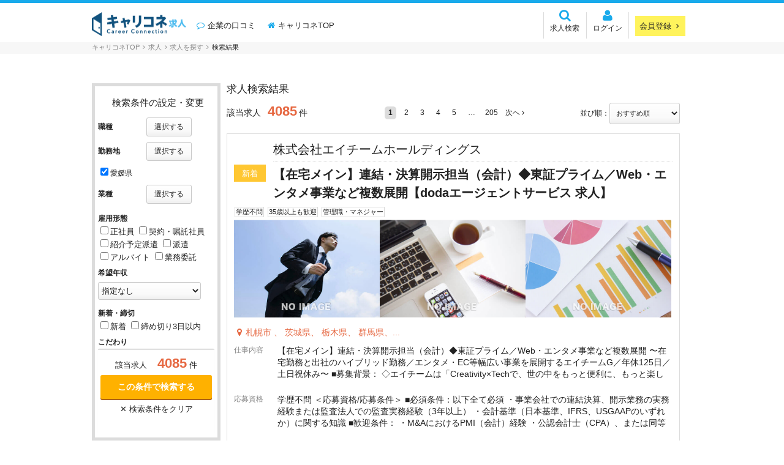

--- FILE ---
content_type: text/html; charset=UTF-8
request_url: https://careerconnection.jp/job/result.html?workLocation2%5B0%5D=49
body_size: 26641
content:
<!DOCTYPE html>
<html lang='ja'>
<head>
<meta name="charset" content="utf-8" />
<meta http-equiv="X-UA-Compatible" content="IE=edge" />
<meta name="description" content="求人検索（詳細）の検索結果です。 | 転職・求人" />
<meta name="keywords" content="検索,詳細,結果,転職,スカウト,求人,非公開求人,転職エージェント,中途採用" />
<meta name='robots' content='noindex,follow'>
<link rel='next' href='https://careerconnection.jp/job/result.html?workLocation2%5B0%5D=49&amp;PageId=2'>	<script type="text/javascript" src="https://id.careerconnection.jp/assets/js/regist.js"></script>
	<link type="text/css" rel="stylesheet" href="/assets/css/job-result-pc.css?1751250152" />
<title>検索結果 | 求人検索（詳細） | キャリコネ 口コミ・評判の情報サイト</title>
</head>
<body class='job'>
<!-- ### TAG PARTS ### -->
<script>
dataLayer = [{
    'userAgent': 1,
        'PageType': 'Listingpage',
        'ProductID': ["A0223014286996","A0223014282110","A0223014282702"],
    }];
</script>




<!-- Google Tag Manager -->
<noscript><iframe src="//www.googletagmanager.com/ns.html?id=GTM-NK29LL"
height="0" width="0" style="display:none;visibility:hidden"></iframe></noscript>
<script>(function(w,d,s,l,i){w[l]=w[l]||[];w[l].push({'gtm.start':
new Date().getTime(),event:'gtm.js'});var f=d.getElementsByTagName(s)[0],
j=d.createElement(s),dl=l!='dataLayer'?'&l='+l:'';j.async=true;j.src=
'//www.googletagmanager.com/gtm.js?id='+i+dl;f.parentNode.insertBefore(j,f);
})(window,document,'script','dataLayer','GTM-NK29LL');</script>
<!-- // Google Tag Manager --><!-- ### STRAP GAT ### -->




<header>
  <div id='Header'>
        <div>
            <div class='column left'>
                <div class='login'>
                  </div>
                <div class='global-menu'>
          <h1 id='Logo'>
            <a href='https://careerconnection.jp/job/'>
              <img alt="キャリコネ" src="/assets/img/job/logo.png?1524015030" />            </a>
          </h1>
          <div>
            <nav>
              <ul>
                                  <li><a href='/' class='menu-comments'>企業の口コミ</a></li>
                                                  <li><a href='/' class='menu-top'>キャリコネTOP</a></li>
              </ul>
            </nav>
          </div>
        </div>
      </div>
            <div class='column right'>
        <nav>
                              <div><a href='/job/search.html' class='menu-search'>求人検索</a></div>
                                  <div><a href='https://id.careerconnection.jp/login/?siteFlg=1&hrefTo=aHR0cHM6Ly9jYXJlZXJjb25uZWN0aW9uLmpwL2pvYi9yZXN1bHQuaHRtbD93b3JrTG9jYXRpb24yJTVCMCU1RD00OQ%3D%3D&editType=2' class='menu-login'>ログイン</a></div>
            <div class='register-cell'><a href='https://id.careerconnection.jp/registform/registform_id.html?siteFlg=1&hrefTo=aHR0cHM6Ly9jYXJlZXJjb25uZWN0aW9uLmpwL2pvYi9yZXN1bHQuaHRtbD93b3JrTG9jYXRpb24yJTVCMCU1RD00OQ%3D%3D&editType=2' class='register'>会員登録</a></div>
                  </nav>
      </div>
    </div>
    </div>
</header>
  <nav id='Breadcrumbs'>
       <ol>
	<li><a href="https://careerconnection.jp/">キャリコネTOP</a></li>
	<li><a href="https://careerconnection.jp/job/">求人</a></li>
	<li><a href="https://careerconnection.jp/job/search">求人を探す</a></li>
	<li>検索結果</li>
</ol>
    </nav>


<div id='Page-Content'>
<div>

  <aside id='Search' data-module='sticky'>
    <div class='sidebar'>
        

<form id='Job-Search' method="get" action="/job/result.html">
  <h2>検索条件の設定・変更</h2>
  <div class='search-form'>
    <input type="hidden" name="fromSearch" value="1">
    <div class='modal-caller' data-ellipsis='13'>
      <span class='label'>職種</span>
      <div><button id='Open-Occupation'>選択する</button></div>
      <div class='checkboxes'>
            </div>
    </div>
    <div class='modal-caller' data-ellipsis='13'>
      <span class='label'>勤務地</span>
      <div><button id='Open-Location'>選択する</button></div>
      <div class='checkboxes'>
      <label><input class='small occupation' name='workLocation2[]' type='checkbox' value='49' checked>愛媛県</label>      </div>
    </div>
    <div class='modal-caller' data-ellipsis='13'>
      <span class='label'>業種</span>
      <div><button id='Open-Industry'>選択する</button></div>
      <div class='checkboxes'>
            </div>
    </div>
    <div>
      <span class='label'>雇用形態</span>
      <ul>
                          <li><label><input type="checkbox" name="employmentStatus[]" value="1"  />正社員</label></li>
                          <li><label><input type="checkbox" name="employmentStatus[]" value="2"  />契約・嘱託社員</label></li>
                          <li><label><input type="checkbox" name="employmentStatus[]" value="3"  />紹介予定派遣</label></li>
                          <li><label><input type="checkbox" name="employmentStatus[]" value="4"  />派遣</label></li>
                          <li><label><input type="checkbox" name="employmentStatus[]" value="5"  />アルバイト</label></li>
                          <li><label><input type="checkbox" name="employmentStatus[]" value="6"  />業務委託</label></li>
              </ul>
    </div>
    <div>
      <span class='label'>希望年収</span>
      <select name="salaryDesiredFrom">
        <option value="">指定なし</option>
                          <option value="200" >200万円</option>
                          <option value="250" >250万円</option>
                          <option value="300" >300万円</option>
                          <option value="350" >350万円</option>
                          <option value="400" >400万円</option>
                          <option value="450" >450万円</option>
                          <option value="500" >500万円</option>
                          <option value="550" >550万円</option>
                          <option value="600" >600万円</option>
                          <option value="650" >650万円</option>
                          <option value="700" >700万円</option>
                          <option value="750" >750万円</option>
                          <option value="800" >800万円</option>
                          <option value="850" >850万円</option>
                          <option value="900" >900万円</option>
                          <option value="950" >950万円</option>
                          <option value="1000" >1000万円</option>
                          <option value="1050" >1050万円</option>
                          <option value="1100" >1100万円</option>
                          <option value="1200" >1200万円</option>
                          <option value="1300" >1300万円</option>
                          <option value="1400" >1400万円</option>
                          <option value="1500" >1500万円</option>
                          <option value="1800" >1800万円</option>
                          <option value="2000" >2000万円以上</option>
              </select>
    </div>
    <div>
    <span class='label'>新着・締切</span>
      <ul>
        <li><label><input type="checkbox" name="newJob" value="1" >新着</label></li>
        <li><label><input type="checkbox" name="shimekiriFlg" value="1" >締め切り3日以内</label></li>
      </ul>
    </div>
    <div>
      <span class='label'>こだわり</span>
      <ul>
        <li><label><input type="checkbox" name="inexperienceFlg" >未経験OK</label></li>
        <li><label><input type='checkbox' name='jojoFlg' >上場企業</label></li>
      </ul>
    </div>
    <section id='Optional-Conditions'>
      <div class='bar'>
          <h2>追加条件を選択してください</h2>
          <button class='close'><span>閉じる</span></button>
      </div>
      <table>
       <tr>
         <th>キーワード</th>
         <td>
           <label>
           <select name="keyword_target">
                                           <option value="full_txt_search" >掲載内容の全体</option>
                                           <option value="full_txt_search_job" >求人内容</option>
                                           <option value="full_txt_search_company" >企業情報</option>
                          </select>に
           </label>
           <label>
             <input type="text" name="keyword_search" value="" placeholder="キーワードを入力" />を含む
           </label>
         </td>
       </tr>
              <tr>
         <th>募集の特徴</th>
         <td>
           <ul>
                                       <li><label><input type="checkbox" name="jobfeature_cd[]" value="1" >急募</label></li>
                                       <li><label><input type="checkbox" name="jobfeature_cd[]" value="2" >募集人数10名以上</label></li>
                                       <li><label><input type="checkbox" name="jobfeature_cd[]" value="3" >業界経験者優遇</label></li>
                                       <li><label><input type="checkbox" name="jobfeature_cd[]" value="4" >障がい者積極採用</label></li>
                                       <li><label><input type="checkbox" name="jobfeature_cd[]" value="5" >社会人経験10年以上歓迎</label></li>
                                       <li><label><input type="checkbox" name="jobfeature_cd[]" value="6" >学歴不問</label></li>
                                       <li><label><input type="checkbox" name="jobfeature_cd[]" value="7" >第二新卒歓迎</label></li>
                                       <li><label><input type="checkbox" name="jobfeature_cd[]" value="8" >U・Iターン歓迎</label></li>
                                       <li><label><input type="checkbox" name="jobfeature_cd[]" value="9" >35歳以上も歓迎</label></li>
                        </ul>
         </td>
       </tr>
              <tr>
         <th>仕事の特徴</th>
         <td>
           <ul>
                                       <li><label><input type="checkbox" name="jobfeature_cd[]" value="10" >転勤なし</label></li>
                                       <li><label><input type="checkbox" name="jobfeature_cd[]" value="11" >フレックス勤務</label></li>
                                       <li><label><input type="checkbox" name="jobfeature_cd[]" value="12" >残業が少ない</label></li>
                                       <li><label><input type="checkbox" name="jobfeature_cd[]" value="13" >原則定時退社</label></li>
                                       <li><label><input type="checkbox" name="jobfeature_cd[]" value="14" >海外勤務・出張あり</label></li>
                                       <li><label><input type="checkbox" name="jobfeature_cd[]" value="15" >英語を使う</label></li>
                                       <li><label><input type="checkbox" name="jobfeature_cd[]" value="16" >中国語を使う</label></li>
                                       <li><label><input type="checkbox" name="jobfeature_cd[]" value="17" >その他の言語を使う</label></li>
                                       <li><label><input type="checkbox" name="jobfeature_cd[]" value="18" >語学が活かせる</label></li>
                                       <li><label><input type="checkbox" name="jobfeature_cd[]" value="19" >シフト勤務</label></li>
                                       <li><label><input type="checkbox" name="jobfeature_cd[]" value="20" >管理職・マネジャー</label></li>
                                       <li><label><input type="checkbox" name="jobfeature_cd[]" value="21" >新規事業</label></li>
                        </ul>
         </td>
       </tr>
              <tr>
         <th>会社の特徴</th>
         <td>
           <ul>
                                       <li><label><input type="checkbox" name="jobfeature_cd[]" value="22" >従業員100名以下</label></li>
                                       <li><label><input type="checkbox" name="jobfeature_cd[]" value="23" >従業員1,000名以上</label></li>
                                       <li><label><input type="checkbox" name="jobfeature_cd[]" value="24" >外資系企業</label></li>
                                       <li><label><input type="checkbox" name="jobfeature_cd[]" value="25" >中途入社5割以上</label></li>
                                       <li><label><input type="checkbox" name="jobfeature_cd[]" value="26" >社内ベンチャー制度</label></li>
                                       <li><label><input type="checkbox" name="jobfeature_cd[]" value="27" >独立支援制度</label></li>
                                       <li><label><input type="checkbox" name="jobfeature_cd[]" value="28" >高成長企業</label></li>
                                       <li><label><input type="checkbox" name="jobfeature_cd[]" value="29" >研修制度充実</label></li>
                                       <li><label><input type="checkbox" name="jobfeature_cd[]" value="30" >資格取得支援制度</label></li>
                                       <li><label><input type="checkbox" name="jobfeature_cd[]" value="31" >20代の管理職登用実績あり</label></li>
                                       <li><label><input type="checkbox" name="jobfeature_cd[]" value="32" >育児中の社員在籍中</label></li>
                                       <li><label><input type="checkbox" name="jobfeature_cd[]" value="33" >雑誌掲載ブランド</label></li>
                                       <li><label><input type="checkbox" name="jobfeature_cd[]" value="34" >上場準備中</label></li>
                                       <li><label><input type="checkbox" name="jobfeature_cd[]" value="35" >平均年齢20代</label></li>
                                       <li><label><input type="checkbox" name="jobfeature_cd[]" value="36" >設立5年以内</label></li>
                                       <li><label><input type="checkbox" name="jobfeature_cd[]" value="37" >公的機関</label></li>
                        </ul>
         </td>
       </tr>
              <tr>
         <th>職場環境の特徴</th>
         <td>
           <ul>
                                       <li><label><input type="checkbox" name="jobfeature_cd[]" value="38" >服装自由</label></li>
                                       <li><label><input type="checkbox" name="jobfeature_cd[]" value="39" >年間休日120日以上</label></li>
                                       <li><label><input type="checkbox" name="jobfeature_cd[]" value="40" >5日以上連続休暇取得可能</label></li>
                                       <li><label><input type="checkbox" name="jobfeature_cd[]" value="41" >週休2日制</label></li>
                                       <li><label><input type="checkbox" name="jobfeature_cd[]" value="42" >マイカー通勤可</label></li>
                                       <li><label><input type="checkbox" name="jobfeature_cd[]" value="43" >オフィス内禁煙・分煙</label></li>
                                       <li><label><input type="checkbox" name="jobfeature_cd[]" value="44" >社宅・家賃補助制度</label></li>
                                       <li><label><input type="checkbox" name="jobfeature_cd[]" value="45" >交通費全額支給</label></li>
                                       <li><label><input type="checkbox" name="jobfeature_cd[]" value="46" >退職金制度</label></li>
                                       <li><label><input type="checkbox" name="jobfeature_cd[]" value="47" >ストックオプション制度</label></li>
                                       <li><label><input type="checkbox" name="jobfeature_cd[]" value="48" >社員持株制度あり</label></li>
                                       <li><label><input type="checkbox" name="jobfeature_cd[]" value="49" >正社員登用あり</label></li>
                                       <li><label><input type="checkbox" name="jobfeature_cd[]" value="50" >福利厚生が充実</label></li>
                        </ul>
         </td>
       </tr>
              <tr>
         <th>報酬の特徴</th>
         <td>
           <ul>
                                       <li><label><input type="checkbox" name="jobfeature_cd[]" value="51" >年俸制</label></li>
                                       <li><label><input type="checkbox" name="jobfeature_cd[]" value="52" >賞与あり</label></li>
                                       <li><label><input type="checkbox" name="jobfeature_cd[]" value="53" >インセンティブ制度</label></li>
                                       <li><label><input type="checkbox" name="jobfeature_cd[]" value="54" >年収600万円以上</label></li>
                                       <li><label><input type="checkbox" name="jobfeature_cd[]" value="55" >年収1000万円以上</label></li>
                        </ul>
         </td>
       </tr>
              <tr>
         <th>女性の働く環境</th>
         <td>
           <ul>
                                       <li><label><input type="checkbox" name="jobfeature_cd[]" value="56" >産休・育休取得実績あり</label></li>
                                       <li><label><input type="checkbox" name="jobfeature_cd[]" value="57" >女性管理職登用実績あり</label></li>
                                       <li><label><input type="checkbox" name="jobfeature_cd[]" value="58" >女性社員5割以上</label></li>
                                       <li><label><input type="checkbox" name="jobfeature_cd[]" value="59" >働くママ在籍</label></li>
                                       <li><label><input type="checkbox" name="jobfeature_cd[]" value="60" >女性が活躍</label></li>
                        </ul>
         </td>
       </tr>
              <tr>
         <th>求人の種類</th>
         <td>
           <ul>
                                                  <li><label><input type="radio" id="corpTypeFlg_0" name="corpTypeFlg" value="0" >問わない</label></li>
                                                  <li><label><input type="radio" id="corpTypeFlg_2" name="corpTypeFlg" value="2" >直接採用求人</label></li>
                                                  <li><label><input type="radio" id="corpTypeFlg_1" name="corpTypeFlg" value="1" >人材紹介求人</label></li>
                      </ul>
         </td>
       </tr>
      </table>
      <footer>
        <div class='show-hits'>
          該当求人<span class='hits'></span>件
        </div>
        <input type="submit" value="この条件で検索する" />
      </footer>
    </section>
    <div>
      <div class='modal-caller' data-ellipsis='15'>
          <div><a href='#' id='Open-Options'>もっと詳しい条件を設定</a></div>
          <div class='options'>
          
                                                                                                                                                                                                                                                                                                                                                                                                                                                                                                                                                                                                                                                                                                                                                                                                                                                                                                                                                                                                                                                                                                                                                                                                                                                                                                                                                                                                                                                                                                                                                                                                                                                                                                                                                                                                                                                                                                                                                                                                                                                                                                                                                                                                                                                                                                                                                                                                                                                                                                                                                                                                                                                                                          <label style="display:none"><input type="radio" name="corpTypeFlg" value="0" checked>問わない</label>
                                  <label style="display:none"><input type="radio" name="corpTypeFlg" value="2" >直接採用求人</label>
                                  <label style="display:none"><input type="radio" name="corpTypeFlg" value="1" >人材紹介求人</label>
                  </div>
      </div>
    </div>
  </div>
  <div class='footer-info'>
    <div class='show-hits'>
        該当求人<span class='hits'></span>件
    </div>
    <input type="submit" value="この条件で検索する" />
    <input type="reset" value="✕ 検索条件をクリア">
  </div>
  <div id='Occupation-Setting-Window' class='setting-window'>
<div>
  <div class='bar'>
  <h2>職種を指定する</h2>
  <span class='close'><span>閉じる</span></span>
  </div>
  <div class='setting-categories'>
    <ul class='large-categories'>
  <li data-code='1'><div><span>営業、事務、企画系</span></div></li>
  <li data-code='2'><div><span>サービス、販売系</span></div></li>
  <li data-code='3'><div><span>クリエイティブ系</span></div></li>
  <li data-code='4'><div><span>専門職系<span class='detail'>（コンサルタント、金融、不動産）</span></span></div></li>
  <li data-code='5'><div><span>技術系<span class='detail'>（ソフトウェア、ネットワーク）</span></span></div></li>
  <li data-code='6'><div><span>技術系<span class='detail'>（電気、電子、機械）</span></span></div></li>
  <li data-code='7'><div><span>技術系<span class='detail'>（素材、食品、メディカル）</span></span></div></li>
  <li data-code='8'><div><span>技術系<span class='detail'>（建築、土木）</span></span></div></li>
  <li data-code='9'><div><span>その他<span class='detail'>（教師、公務員など）</span></span></div></li>
</ul>
    <ul class='medium-and-small-categories'>
  <li><ul class='medium-categories' data-code='1'>
  <li><label><input class='all-medium-categories' type='checkbox' value='1' data-category='large' name='objectiveJob1[]'>営業、事務、企画系　全て</label></li>
  <li class='sub'>
<label><input class='medium-category' type='checkbox' value='1' name='objectiveJobM[]' data-category='medium'>営業、代理店営業、渉外、MR</label>
<ul class='small-categories' data-code='1' style='display:none'>
  <li><label><input type='checkbox' value='1' name='objectiveJob2[]' data-category='small'>営業、企画営業</label></li>
  <li><label><input type='checkbox' value='2' name='objectiveJob2[]' data-category='small'>代理店営業、パートナーセールス</label></li>
  <li><label><input type='checkbox' value='3' name='objectiveJob2[]' data-category='small'>内勤営業、カウンターセールス</label></li>
  <li><label><input type='checkbox' value='4' name='objectiveJob2[]' data-category='small'>ルートセールス</label></li>
  <li><label><input type='checkbox' value='5' name='objectiveJob2[]' data-category='small'>海外営業</label></li>
  <li><label><input type='checkbox' value='6' name='objectiveJob2[]' data-category='small'>MR、MS</label></li>
  <li><label><input type='checkbox' value='7' name='objectiveJob2[]' data-category='small'>斡旋カウンセラー、派遣コーディネーター</label></li>
  <li><label><input type='checkbox' value='8' name='objectiveJob2[]' data-category='small'>その他営業関連職</label></li>
</ul>
</li>
  <li class='sub'>
<label><input class='medium-category' type='checkbox' value='2' name='objectiveJobM[]' data-category='medium'>テレマーケティング、カスタマーサービス</label>
<ul class='small-categories' data-code='2' style='display:none'>
  <li><label><input type='checkbox' value='9' name='objectiveJob2[]' data-category='small'>コールセンター運営、管理</label></li>
  <li><label><input type='checkbox' value='10' name='objectiveJob2[]' data-category='small'>カスタマーサポート</label></li>
  <li><label><input type='checkbox' value='11' name='objectiveJob2[]' data-category='small'>オペレーター、アポインター</label></li>
</ul>
</li>
  <li class='sub'>
<label><input class='medium-category' type='checkbox' value='3' name='objectiveJobM[]' data-category='medium'>企画、マーケティング、宣伝、MD、バイヤー</label>
<ul class='small-categories' data-code='3' style='display:none'>
  <li><label><input type='checkbox' value='12' name='objectiveJob2[]' data-category='small'>市場調査、分析</label></li>
  <li><label><input type='checkbox' value='13' name='objectiveJob2[]' data-category='small'>商品企画</label></li>
  <li><label><input type='checkbox' value='14' name='objectiveJob2[]' data-category='small'>販促企画、営業企画</label></li>
  <li><label><input type='checkbox' value='15' name='objectiveJob2[]' data-category='small'>広告宣伝</label></li>
  <li><label><input type='checkbox' value='16' name='objectiveJob2[]' data-category='small'>マーチャンダイザー、バイヤー</label></li>
</ul>
</li>
  <li class='sub'>
<label><input class='medium-category' type='checkbox' value='4' name='objectiveJobM[]' data-category='medium'>資材、購買、貿易、物流、店舗開発</label>
<ul class='small-categories' data-code='4' style='display:none'>
  <li><label><input type='checkbox' value='17' name='objectiveJob2[]' data-category='small'>資材、購買</label></li>
  <li><label><input type='checkbox' value='18' name='objectiveJob2[]' data-category='small'>貿易、国際業務</label></li>
  <li><label><input type='checkbox' value='19' name='objectiveJob2[]' data-category='small'>物流企画、物流管理</label></li>
  <li><label><input type='checkbox' value='20' name='objectiveJob2[]' data-category='small'>店舗開発、FC開発</label></li>
</ul>
</li>
  <li class='sub'>
<label><input class='medium-category' type='checkbox' value='5' name='objectiveJobM[]' data-category='medium'>経営企画、事業統括、新規事業開発</label>
<ul class='small-categories' data-code='5' style='display:none'>
  <li><label><input type='checkbox' value='21' name='objectiveJob2[]' data-category='small'>経営企画、戦略</label></li>
  <li><label><input type='checkbox' value='22' name='objectiveJob2[]' data-category='small'>事業企画、統括</label></li>
  <li><label><input type='checkbox' value='23' name='objectiveJob2[]' data-category='small'>新規事業企画、事業プロデュース</label></li>
</ul>
</li>
  <li class='sub'>
<label><input class='medium-category' type='checkbox' value='6' name='objectiveJobM[]' data-category='medium'>財務、会計、経理</label>
<ul class='small-categories' data-code='6' style='display:none'>
  <li><label><input type='checkbox' value='25' name='objectiveJob2[]' data-category='small'>財務、財務会計</label></li>
  <li><label><input type='checkbox' value='26' name='objectiveJob2[]' data-category='small'>経理</label></li>
  <li><label><input type='checkbox' value='27' name='objectiveJob2[]' data-category='small'>内部統制</label></li>
</ul>
</li>
  <li class='sub'>
<label><input class='medium-category' type='checkbox' value='7' name='objectiveJobM[]' data-category='medium'>総務、人事、法務、知財、広報、IR</label>
<ul class='small-categories' data-code='7' style='display:none'>
  <li><label><input type='checkbox' value='28' name='objectiveJob2[]' data-category='small'>総務</label></li>
  <li><label><input type='checkbox' value='29' name='objectiveJob2[]' data-category='small'>人事、労務</label></li>
  <li><label><input type='checkbox' value='30' name='objectiveJob2[]' data-category='small'>法務</label></li>
  <li><label><input type='checkbox' value='31' name='objectiveJob2[]' data-category='small'>知財、特許</label></li>
  <li><label><input type='checkbox' value='32' name='objectiveJob2[]' data-category='small'>広報、IR</label></li>
  <li><label><input type='checkbox' value='33' name='objectiveJob2[]' data-category='small'>情報セキュリティ</label></li>
</ul>
</li>
  <li class='sub'>
<label><input class='medium-category' type='checkbox' value='8' name='objectiveJobM[]' data-category='medium'>事務、アシスタント、受付、秘書</label>
<ul class='small-categories' data-code='8' style='display:none'>
  <li><label><input type='checkbox' value='34' name='objectiveJob2[]' data-category='small'>一般事務</label></li>
  <li><label><input type='checkbox' value='35' name='objectiveJob2[]' data-category='small'>営業事務、営業アシスタント</label></li>
  <li><label><input type='checkbox' value='36' name='objectiveJob2[]' data-category='small'>受付</label></li>
  <li><label><input type='checkbox' value='37' name='objectiveJob2[]' data-category='small'>秘書</label></li>
  <li><label><input type='checkbox' value='38' name='objectiveJob2[]' data-category='small'>その他事務関連職</label></li>
</ul>
</li>
  <li class='sub'>
<label><input class='medium-category' type='checkbox' value='9' name='objectiveJobM[]' data-category='medium'>管理職、エグゼクティブ</label>
<ul class='small-categories' data-code='9' style='display:none'>
  <li><label><input type='checkbox' value='39' name='objectiveJob2[]' data-category='small'>CEO、COO、CFO、CIO、CTO、経営幹部</label></li>
  <li><label><input type='checkbox' value='40' name='objectiveJob2[]' data-category='small'>管理職（営業、企画系）</label></li>
  <li><label><input type='checkbox' value='41' name='objectiveJob2[]' data-category='small'>管理職（管理部門系）</label></li>
  <li><label><input type='checkbox' value='42' name='objectiveJob2[]' data-category='small'>管理職（その他）</label></li>
</ul>
</li>
</ul></li>
  <li><ul class='medium-categories' data-code='2'>
  <li><label><input class='all-medium-categories' type='checkbox' value='2' data-category='large' name='objectiveJob1[]'>サービス、販売系　全て</label></li>
  <li class='sub'>
<label><input class='medium-category' type='checkbox' value='10' name='objectiveJobM[]' data-category='medium'>小売、外食、アミューズメント関連</label>
<ul class='small-categories' data-code='10' style='display:none'>
  <li><label><input type='checkbox' value='43' name='objectiveJob2[]' data-category='small'>スーパーバイザー、店舗指導</label></li>
  <li><label><input type='checkbox' value='44' name='objectiveJob2[]' data-category='small'>店長</label></li>
  <li><label><input type='checkbox' value='45' name='objectiveJob2[]' data-category='small'>販売、売場担当</label></li>
  <li><label><input type='checkbox' value='46' name='objectiveJob2[]' data-category='small'>ホール、フロアスタッフ</label></li>
  <li><label><input type='checkbox' value='47' name='objectiveJob2[]' data-category='small'>調理</label></li>
  <li><label><input type='checkbox' value='48' name='objectiveJob2[]' data-category='small'>その他小売・外食・アミューズメント関連職</label></li>
</ul>
</li>
  <li class='sub'>
<label><input class='medium-category' type='checkbox' value='11' name='objectiveJobM[]' data-category='medium'>理美容、エステ関連</label>
<ul class='small-categories' data-code='11' style='display:none'>
  <li><label><input type='checkbox' value='49' name='objectiveJob2[]' data-category='small'>理容師、美容師</label></li>
  <li><label><input type='checkbox' value='50' name='objectiveJob2[]' data-category='small'>エステティシャン</label></li>
  <li><label><input type='checkbox' value='51' name='objectiveJob2[]' data-category='small'>その他理美容・エステ関連職</label></li>
</ul>
</li>
  <li class='sub'>
<label><input class='medium-category' type='checkbox' value='12' name='objectiveJobM[]' data-category='medium'>旅行、ホテル、ブライダル関連</label>
<ul class='small-categories' data-code='12' style='display:none'>
  <li><label><input type='checkbox' value='52' name='objectiveJob2[]' data-category='small'>旅行手配、添乗員、ツアーコンダクター</label></li>
  <li><label><input type='checkbox' value='53' name='objectiveJob2[]' data-category='small'>ホテル、宿泊サービス</label></li>
  <li><label><input type='checkbox' value='54' name='objectiveJob2[]' data-category='small'>ウェディングプランナー・ブライダルコーディネーター</label></li>
  <li><label><input type='checkbox' value='55' name='objectiveJob2[]' data-category='small'>その他旅行・ホテル・ブライダル関連職</label></li>
</ul>
</li>
  <li class='sub'>
<label><input class='medium-category' type='checkbox' value='14' name='objectiveJobM[]' data-category='medium'>警備、清掃、設備管理関連</label>
<ul class='small-categories' data-code='14' style='display:none'>
  <li><label><input type='checkbox' value='60' name='objectiveJob2[]' data-category='small'>警備、守衛</label></li>
  <li><label><input type='checkbox' value='61' name='objectiveJob2[]' data-category='small'>清掃関連スタッフ</label></li>
  <li><label><input type='checkbox' value='62' name='objectiveJob2[]' data-category='small'>ビル施設管理、ボイラー技士</label></li>
  <li><label><input type='checkbox' value='63' name='objectiveJob2[]' data-category='small'>その他警備・清掃・設備管理関連職</label></li>
</ul>
</li>
</ul></li>
  <li><ul class='medium-categories' data-code='3'>
  <li><label><input class='all-medium-categories' type='checkbox' value='3' data-category='large' name='objectiveJob1[]'>クリエイティブ系　全て</label></li>
  <li class='sub'>
<label><input class='medium-category' type='checkbox' value='15' name='objectiveJobM[]' data-category='medium'>広告、グラフィック関連</label>
<ul class='small-categories' data-code='15' style='display:none'>
  <li><label><input type='checkbox' value='64' name='objectiveJob2[]' data-category='small'>クリエイティブディレクター</label></li>
  <li><label><input type='checkbox' value='65' name='objectiveJob2[]' data-category='small'>アートディレクター</label></li>
  <li><label><input type='checkbox' value='66' name='objectiveJob2[]' data-category='small'>コピーライター</label></li>
  <li><label><input type='checkbox' value='67' name='objectiveJob2[]' data-category='small'>グラフィックデザイナー</label></li>
  <li><label><input type='checkbox' value='68' name='objectiveJob2[]' data-category='small'>制作進行管理</label></li>
  <li><label><input type='checkbox' value='69' name='objectiveJob2[]' data-category='small'>フォトグラファー</label></li>
  <li><label><input type='checkbox' value='70' name='objectiveJob2[]' data-category='small'>イラストレーター</label></li>
  <li><label><input type='checkbox' value='71' name='objectiveJob2[]' data-category='small'>DTPオペレーター</label></li>
  <li><label><input type='checkbox' value='72' name='objectiveJob2[]' data-category='small'>その他広告・グラフィック関連職</label></li>
</ul>
</li>
  <li class='sub'>
<label><input class='medium-category' type='checkbox' value='16' name='objectiveJobM[]' data-category='medium'>出版、印刷関連</label>
<ul class='small-categories' data-code='16' style='display:none'>
  <li><label><input type='checkbox' value='73' name='objectiveJob2[]' data-category='small'>編集、デスク</label></li>
  <li><label><input type='checkbox' value='74' name='objectiveJob2[]' data-category='small'>記者、ライター</label></li>
  <li><label><input type='checkbox' value='75' name='objectiveJob2[]' data-category='small'>テクニカルライター</label></li>
  <li><label><input type='checkbox' value='76' name='objectiveJob2[]' data-category='small'>その他出版・印刷関連職</label></li>
</ul>
</li>
  <li class='sub'>
<label><input class='medium-category' type='checkbox' value='17' name='objectiveJobM[]' data-category='medium'>映像、音響、イベント、芸能関連</label>
<ul class='small-categories' data-code='17' style='display:none'>
  <li><label><input type='checkbox' value='77' name='objectiveJob2[]' data-category='small'>プロデューサー</label></li>
  <li><label><input type='checkbox' value='78' name='objectiveJob2[]' data-category='small'>ディレクター、プランナー、監督、演出</label></li>
  <li><label><input type='checkbox' value='79' name='objectiveJob2[]' data-category='small'>脚本家、放送作家</label></li>
  <li><label><input type='checkbox' value='80' name='objectiveJob2[]' data-category='small'>映像制作、技術</label></li>
  <li><label><input type='checkbox' value='81' name='objectiveJob2[]' data-category='small'>AP、AD、進行</label></li>
  <li><label><input type='checkbox' value='82' name='objectiveJob2[]' data-category='small'>アナウンサー、俳優、モデル、コンパニオン</label></li>
  <li><label><input type='checkbox' value='83' name='objectiveJob2[]' data-category='small'>芸能マネジャー</label></li>
  <li><label><input type='checkbox' value='84' name='objectiveJob2[]' data-category='small'>その他映像・イベント・芸能関連職</label></li>
</ul>
</li>
  <li class='sub'>
<label><input class='medium-category' type='checkbox' value='18' name='objectiveJobM[]' data-category='medium'>インターネット関連</label>
<ul class='small-categories' data-code='18' style='display:none'>
  <li><label><input type='checkbox' value='85' name='objectiveJob2[]' data-category='small'>Webプロデューサー、ディレクター</label></li>
  <li><label><input type='checkbox' value='86' name='objectiveJob2[]' data-category='small'>Web編集、コンテンツ企画</label></li>
  <li><label><input type='checkbox' value='87' name='objectiveJob2[]' data-category='small'>Webデザイナー、コーダー</label></li>
  <li><label><input type='checkbox' value='88' name='objectiveJob2[]' data-category='small'>その他インターネット関連</label></li>
</ul>
</li>
  <li class='sub'>
<label><input class='medium-category' type='checkbox' value='19' name='objectiveJobM[]' data-category='medium'>ゲーム、マルチメディア関連</label>
<ul class='small-categories' data-code='19' style='display:none'>
  <li><label><input type='checkbox' value='89' name='objectiveJob2[]' data-category='small'>ゲームプロデューサー、ディレクター</label></li>
  <li><label><input type='checkbox' value='90' name='objectiveJob2[]' data-category='small'>ゲームデザイナー、ゲーム企画</label></li>
  <li><label><input type='checkbox' value='91' name='objectiveJob2[]' data-category='small'>ゲームプログラマ</label></li>
  <li><label><input type='checkbox' value='92' name='objectiveJob2[]' data-category='small'>CGデザイナー</label></li>
  <li><label><input type='checkbox' value='93' name='objectiveJob2[]' data-category='small'>サウンドクリエイター</label></li>
  <li><label><input type='checkbox' value='94' name='objectiveJob2[]' data-category='small'>その他ゲーム・マルチメディア関連職</label></li>
</ul>
</li>
  <li class='sub'>
<label><input class='medium-category' type='checkbox' value='20' name='objectiveJobM[]' data-category='medium'>ファッション、インテリア、店舗、工業製品関連</label>
<ul class='small-categories' data-code='20' style='display:none'>
  <li><label><input type='checkbox' value='95' name='objectiveJob2[]' data-category='small'>ファッションデザイナー</label></li>
  <li><label><input type='checkbox' value='96' name='objectiveJob2[]' data-category='small'>テキスタイルデザイナー</label></li>
  <li><label><input type='checkbox' value='97' name='objectiveJob2[]' data-category='small'>アクセサリーデザイナー</label></li>
  <li><label><input type='checkbox' value='98' name='objectiveJob2[]' data-category='small'>パタンナー</label></li>
  <li><label><input type='checkbox' value='99' name='objectiveJob2[]' data-category='small'>ソーイングスタッフ</label></li>
  <li><label><input type='checkbox' value='100' name='objectiveJob2[]' data-category='small'>スタイリスト、ヘアメイク</label></li>
  <li><label><input type='checkbox' value='101' name='objectiveJob2[]' data-category='small'>インテリアコーディネーター</label></li>
  <li><label><input type='checkbox' value='102' name='objectiveJob2[]' data-category='small'>店舗・空間デザイナー</label></li>
  <li><label><input type='checkbox' value='103' name='objectiveJob2[]' data-category='small'>工業デザイナー</label></li>
  <li><label><input type='checkbox' value='104' name='objectiveJob2[]' data-category='small'>その他ファッション・インテリア・工業製品関連職</label></li>
</ul>
</li>
</ul></li>
  <li><ul class='medium-categories' data-code='4'>
  <li><label><input class='all-medium-categories' type='checkbox' value='4' data-category='large' name='objectiveJob1[]'>専門職系（コンサルタント、金融、不動産）　全て</label></li>
  <li class='sub'>
<label><input class='medium-category' type='checkbox' value='21' name='objectiveJobM[]' data-category='medium'>ビジネスコンサルタント、シンクタンク関連</label>
<ul class='small-categories' data-code='21' style='display:none'>
  <li><label><input type='checkbox' value='105' name='objectiveJob2[]' data-category='small'>ビジネスコンサルタント（経営・戦略）</label></li>
  <li><label><input type='checkbox' value='106' name='objectiveJob2[]' data-category='small'>ビジネスコンサルタント（財務・会計）</label></li>
  <li><label><input type='checkbox' value='107' name='objectiveJob2[]' data-category='small'>ビジネスコンサルタント（組織・人事）</label></li>
  <li><label><input type='checkbox' value='108' name='objectiveJob2[]' data-category='small'>ビジネスコンサルタント（生産・物流）</label></li>
  <li><label><input type='checkbox' value='109' name='objectiveJob2[]' data-category='small'>ビジネスコンサルタント（営業・マーケティング）</label></li>
  <li><label><input type='checkbox' value='110' name='objectiveJob2[]' data-category='small'>ビジネスコンサルタント（その他）</label></li>
  <li><label><input type='checkbox' value='111' name='objectiveJob2[]' data-category='small'>研究調査員、リサーチャー</label></li>
</ul>
</li>
  <li class='sub'>
<label><input class='medium-category' type='checkbox' value='22' name='objectiveJobM[]' data-category='medium'>専門コンサルタント関連</label>
<ul class='small-categories' data-code='22' style='display:none'>
  <li><label><input type='checkbox' value='112' name='objectiveJob2[]' data-category='small'>公認会計士、税理士</label></li>
  <li><label><input type='checkbox' value='113' name='objectiveJob2[]' data-category='small'>弁護士、弁理士</label></li>
  <li><label><input type='checkbox' value='114' name='objectiveJob2[]' data-category='small'>司法書士、行政書士</label></li>
  <li><label><input type='checkbox' value='115' name='objectiveJob2[]' data-category='small'>技術コンサルタント</label></li>
  <li><label><input type='checkbox' value='116' name='objectiveJob2[]' data-category='small'>その他専門コンサルタント</label></li>
</ul>
</li>
  <li class='sub'>
<label><input class='medium-category' type='checkbox' value='23' name='objectiveJobM[]' data-category='medium'>金融関連</label>
<ul class='small-categories' data-code='23' style='display:none'>
  <li><label><input type='checkbox' value='117' name='objectiveJob2[]' data-category='small'>運用</label></li>
  <li><label><input type='checkbox' value='118' name='objectiveJob2[]' data-category='small'>金融商品開発、クオンツ、アクチュアリー</label></li>
  <li><label><input type='checkbox' value='119' name='objectiveJob2[]' data-category='small'>投資銀行業務</label></li>
  <li><label><input type='checkbox' value='120' name='objectiveJob2[]' data-category='small'>アナリスト、リサーチ</label></li>
  <li><label><input type='checkbox' value='121' name='objectiveJob2[]' data-category='small'>法人営業</label></li>
  <li><label><input type='checkbox' value='122' name='objectiveJob2[]' data-category='small'>個人営業（FPを含む）</label></li>
  <li><label><input type='checkbox' value='123' name='objectiveJob2[]' data-category='small'>事務・管理（銀行系）</label></li>
  <li><label><input type='checkbox' value='124' name='objectiveJob2[]' data-category='small'>事務・管理（生損保系）</label></li>
  <li><label><input type='checkbox' value='125' name='objectiveJob2[]' data-category='small'>事務・管理（信託系）</label></li>
  <li><label><input type='checkbox' value='126' name='objectiveJob2[]' data-category='small'>事務・管理（証券系）</label></li>
  <li><label><input type='checkbox' value='127' name='objectiveJob2[]' data-category='small'>事務・管理（カード・信販・ノンバンク系）</label></li>
  <li><label><input type='checkbox' value='128' name='objectiveJob2[]' data-category='small'>事務・管理（商品取引系）</label></li>
  <li><label><input type='checkbox' value='129' name='objectiveJob2[]' data-category='small'>金融システム企画</label></li>
  <li><label><input type='checkbox' value='130' name='objectiveJob2[]' data-category='small'>その他金融専門職</label></li>
</ul>
</li>
  <li class='sub'>
<label><input class='medium-category' type='checkbox' value='24' name='objectiveJobM[]' data-category='medium'>不動産、プロパティマネジメント関連</label>
<ul class='small-categories' data-code='24' style='display:none'>
  <li><label><input type='checkbox' value='131' name='objectiveJob2[]' data-category='small'>用地仕入</label></li>
  <li><label><input type='checkbox' value='132' name='objectiveJob2[]' data-category='small'>不動産鑑定</label></li>
  <li><label><input type='checkbox' value='133' name='objectiveJob2[]' data-category='small'>不動産管理</label></li>
  <li><label><input type='checkbox' value='134' name='objectiveJob2[]' data-category='small'>プロパティマネジャー</label></li>
  <li><label><input type='checkbox' value='135' name='objectiveJob2[]' data-category='small'>ファシリティマネジャー</label></li>
  <li><label><input type='checkbox' value='136' name='objectiveJob2[]' data-category='small'>アセットマネジャー</label></li>
  <li><label><input type='checkbox' value='137' name='objectiveJob2[]' data-category='small'>不動産事業企画</label></li>
  <li><label><input type='checkbox' value='138' name='objectiveJob2[]' data-category='small'>その他不動産専門職</label></li>
</ul>
</li>
</ul></li>
  <li><ul class='medium-categories' data-code='5'>
  <li><label><input class='all-medium-categories' type='checkbox' value='5' data-category='large' name='objectiveJob1[]'>技術系（ソフトウェア、ネットワーク）　全て</label></li>
  <li class='sub'>
<label><input class='medium-category' type='checkbox' value='25' name='objectiveJobM[]' data-category='medium'>コンサルタント、アナリスト、プリセールス</label>
<ul class='small-categories' data-code='25' style='display:none'>
  <li><label><input type='checkbox' value='139' name='objectiveJob2[]' data-category='small'>システムアナリスト</label></li>
  <li><label><input type='checkbox' value='140' name='objectiveJob2[]' data-category='small'>システムコンサルタント</label></li>
  <li><label><input type='checkbox' value='141' name='objectiveJob2[]' data-category='small'>パッケージ導入コンサルタント（ERP・SCM・CRM等）</label></li>
  <li><label><input type='checkbox' value='142' name='objectiveJob2[]' data-category='small'>セキュリティコンサルタント</label></li>
  <li><label><input type='checkbox' value='143' name='objectiveJob2[]' data-category='small'>プリセールス、セールスエンジニア</label></li>
</ul>
</li>
  <li class='sub'>
<label><input class='medium-category' type='checkbox' value='26' name='objectiveJobM[]' data-category='medium'>システム開発（Web・オープン系）</label>
<ul class='small-categories' data-code='26' style='display:none'>
  <li><label><input type='checkbox' value='144' name='objectiveJob2[]' data-category='small'>プロジェクトマネジャー（Web・オープン系）</label></li>
  <li><label><input type='checkbox' value='145' name='objectiveJob2[]' data-category='small'>アプリケーション設計（Web・オープン系）</label></li>
  <li><label><input type='checkbox' value='146' name='objectiveJob2[]' data-category='small'>データベース設計（Web・オープン系）</label></li>
  <li><label><input type='checkbox' value='147' name='objectiveJob2[]' data-category='small'>プログラマ（Web・オープン系）</label></li>
</ul>
</li>
  <li class='sub'>
<label><input class='medium-category' type='checkbox' value='27' name='objectiveJobM[]' data-category='medium'>システム開発（汎用機系）</label>
<ul class='small-categories' data-code='27' style='display:none'>
  <li><label><input type='checkbox' value='148' name='objectiveJob2[]' data-category='small'>プロジェクトマネジャー（汎用機系）</label></li>
  <li><label><input type='checkbox' value='149' name='objectiveJob2[]' data-category='small'>アプリケーション設計（汎用機系）</label></li>
  <li><label><input type='checkbox' value='150' name='objectiveJob2[]' data-category='small'>データベース設計（汎用機系）</label></li>
  <li><label><input type='checkbox' value='151' name='objectiveJob2[]' data-category='small'>プログラマ（汎用機系）</label></li>
</ul>
</li>
  <li class='sub'>
<label><input class='medium-category' type='checkbox' value='28' name='objectiveJobM[]' data-category='medium'>システム開発(マイコン・ファームウェア・制御系）</label>
<ul class='small-categories' data-code='28' style='display:none'>
  <li><label><input type='checkbox' value='152' name='objectiveJob2[]' data-category='small'>プロジェクトマネジャー（制御系）</label></li>
  <li><label><input type='checkbox' value='153' name='objectiveJob2[]' data-category='small'>ソフトウェア設計開発（制御系）</label></li>
  <li><label><input type='checkbox' value='154' name='objectiveJob2[]' data-category='small'>プログラマ（制御系）</label></li>
</ul>
</li>
  <li class='sub'>
<label><input class='medium-category' type='checkbox' value='29' name='objectiveJobM[]' data-category='medium'>パッケージソフト・ミドルウェア開発</label>
<ul class='small-categories' data-code='29' style='display:none'>
  <li><label><input type='checkbox' value='155' name='objectiveJob2[]' data-category='small'>プロダクトマネジャー（パッケージソフト）</label></li>
  <li><label><input type='checkbox' value='156' name='objectiveJob2[]' data-category='small'>開発エンジニア（パッケージソフト）</label></li>
  <li><label><input type='checkbox' value='157' name='objectiveJob2[]' data-category='small'>QAエンジニア（パッケージソフト）</label></li>
  <li><label><input type='checkbox' value='158' name='objectiveJob2[]' data-category='small'>ローカライズ（パッケージソフト）</label></li>
</ul>
</li>
  <li class='sub'>
<label><input class='medium-category' type='checkbox' value='30' name='objectiveJobM[]' data-category='medium'>ネットワーク設計・構築（LAN・Web系）</label>
<ul class='small-categories' data-code='30' style='display:none'>
  <li><label><input type='checkbox' value='159' name='objectiveJob2[]' data-category='small'>ネットワーク設計・構築（LAN・Web系）</label></li>
  <li><label><input type='checkbox' value='160' name='objectiveJob2[]' data-category='small'>サーバ設計・構築（LAN・Web系）</label></li>
</ul>
</li>
  <li class='sub'>
<label><input class='medium-category' type='checkbox' value='31' name='objectiveJobM[]' data-category='medium'>通信インフラ設計・構築（キャリア・ISP系）</label>
<ul class='small-categories' data-code='31' style='display:none'>
  <li><label><input type='checkbox' value='161' name='objectiveJob2[]' data-category='small'>通信インフラ計画・策定</label></li>
  <li><label><input type='checkbox' value='162' name='objectiveJob2[]' data-category='small'>通信インフラ設計・構築（有線系）</label></li>
  <li><label><input type='checkbox' value='163' name='objectiveJob2[]' data-category='small'>通信インフラ設計・構築（無線系）</label></li>
  <li><label><input type='checkbox' value='164' name='objectiveJob2[]' data-category='small'>通信インフラ設置・テスト</label></li>
</ul>
</li>
  <li class='sub'>
<label><input class='medium-category' type='checkbox' value='32' name='objectiveJobM[]' data-category='medium'>運用、監視、テクニカルサポート、保守</label>
<ul class='small-categories' data-code='32' style='display:none'>
  <li><label><input type='checkbox' value='165' name='objectiveJob2[]' data-category='small'>サーバ運用</label></li>
  <li><label><input type='checkbox' value='166' name='objectiveJob2[]' data-category='small'>マシン運用</label></li>
  <li><label><input type='checkbox' value='167' name='objectiveJob2[]' data-category='small'>ネットワーク運用・監視</label></li>
  <li><label><input type='checkbox' value='168' name='objectiveJob2[]' data-category='small'>テクニカルサポート（ソフトウェア・ネットワーク）</label></li>
  <li><label><input type='checkbox' value='169' name='objectiveJob2[]' data-category='small'>システム導入、トレーニング</label></li>
</ul>
</li>
  <li class='sub'>
<label><input class='medium-category' type='checkbox' value='33' name='objectiveJobM[]' data-category='medium'>社内SE</label>
<ul class='small-categories' data-code='33' style='display:none'>
  <li><label><input type='checkbox' value='170' name='objectiveJob2[]' data-category='small'>情報化戦略・推進</label></li>
  <li><label><input type='checkbox' value='171' name='objectiveJob2[]' data-category='small'>社内システム開発・運用</label></li>
</ul>
</li>
  <li class='sub'>
<label><input class='medium-category' type='checkbox' value='34' name='objectiveJobM[]' data-category='medium'>研究、特許、テクニカルマーケティング、品質管理ほか</label>
<ul class='small-categories' data-code='34' style='display:none'>
  <li><label><input type='checkbox' value='172' name='objectiveJob2[]' data-category='small'>研究（ソフトウェア・ネットワーク）</label></li>
  <li><label><input type='checkbox' value='173' name='objectiveJob2[]' data-category='small'>特許技術者（ソフトウェア・ネットワーク）</label></li>
  <li><label><input type='checkbox' value='174' name='objectiveJob2[]' data-category='small'>テクニカルマーケティング（ソフトウェア・ネットワーク）</label></li>
  <li><label><input type='checkbox' value='175' name='objectiveJob2[]' data-category='small'>品質管理（ソフトウェア・ネットワーク）</label></li>
  <li><label><input type='checkbox' value='176' name='objectiveJob2[]' data-category='small'>その他ソフトウェア・ネットワーク技術者</label></li>
</ul>
</li>
</ul></li>
  <li><ul class='medium-categories' data-code='6'>
  <li><label><input class='all-medium-categories' type='checkbox' value='6' data-category='large' name='objectiveJob1[]'>技術系（電気、電子、機械）　全て</label></li>
  <li class='sub'>
<label><input class='medium-category' type='checkbox' value='35' name='objectiveJobM[]' data-category='medium'>回路・システム設計</label>
<ul class='small-categories' data-code='35' style='display:none'>
  <li><label><input type='checkbox' value='177' name='objectiveJob2[]' data-category='small'>システム設計・アーキテクチャ構築</label></li>
  <li><label><input type='checkbox' value='178' name='objectiveJob2[]' data-category='small'>回路設計（デジタル）</label></li>
  <li><label><input type='checkbox' value='179' name='objectiveJob2[]' data-category='small'>回路設計（アナログ）</label></li>
  <li><label><input type='checkbox' value='180' name='objectiveJob2[]' data-category='small'>ボード・実装設計</label></li>
</ul>
</li>
  <li class='sub'>
<label><input class='medium-category' type='checkbox' value='36' name='objectiveJobM[]' data-category='medium'>半導体設計</label>
<ul class='small-categories' data-code='36' style='display:none'>
  <li><label><input type='checkbox' value='181' name='objectiveJob2[]' data-category='small'>システムLSI設計</label></li>
  <li><label><input type='checkbox' value='182' name='objectiveJob2[]' data-category='small'>デジタルIC設計（メモリ）</label></li>
  <li><label><input type='checkbox' value='183' name='objectiveJob2[]' data-category='small'>デジタルIC設計（ロジック）</label></li>
  <li><label><input type='checkbox' value='184' name='objectiveJob2[]' data-category='small'>アナログ・高周波IC設計</label></li>
</ul>
</li>
  <li class='sub'>
<label><input class='medium-category' type='checkbox' value='37' name='objectiveJobM[]' data-category='medium'>制御設計</label>
<ul class='small-categories' data-code='37' style='display:none'>
  <li><label><input type='checkbox' value='185' name='objectiveJob2[]' data-category='small'>制御設計（家電・AV・コンピュータ関連）</label></li>
  <li><label><input type='checkbox' value='186' name='objectiveJob2[]' data-category='small'>制御設計（精密・計測・医療機器関連）</label></li>
  <li><label><input type='checkbox' value='187' name='objectiveJob2[]' data-category='small'>制御設計（自動車・輸送機器関連）</label></li>
  <li><label><input type='checkbox' value='188' name='objectiveJob2[]' data-category='small'>制御設計（工作機械・ロボット・重電関連）</label></li>
  <li><label><input type='checkbox' value='189' name='objectiveJob2[]' data-category='small'>制御設計（その他）</label></li>
</ul>
</li>
  <li class='sub'>
<label><input class='medium-category' type='checkbox' value='38' name='objectiveJobM[]' data-category='medium'>機械・機構設計、金型設計</label>
<ul class='small-categories' data-code='38' style='display:none'>
  <li><label><input type='checkbox' value='190' name='objectiveJob2[]' data-category='small'>機械・機構設計（家電・AV・コンピュータ関連）</label></li>
  <li><label><input type='checkbox' value='191' name='objectiveJob2[]' data-category='small'>機械・機構設計（精密・計測・医療機器関連）</label></li>
  <li><label><input type='checkbox' value='192' name='objectiveJob2[]' data-category='small'>機械・機構設計（自動車・輸送機器関連）</label></li>
  <li><label><input type='checkbox' value='193' name='objectiveJob2[]' data-category='small'>機械・機構設計（工作機械・ロボット・重電関連）</label></li>
  <li><label><input type='checkbox' value='194' name='objectiveJob2[]' data-category='small'>機械・機構設計（その他）</label></li>
  <li><label><input type='checkbox' value='195' name='objectiveJob2[]' data-category='small'>金型設計</label></li>
</ul>
</li>
  <li class='sub'>
<label><input class='medium-category' type='checkbox' value='39' name='objectiveJobM[]' data-category='medium'>光学技術</label>
<ul class='small-categories' data-code='39' style='display:none'>
  <li><label><input type='checkbox' value='196' name='objectiveJob2[]' data-category='small'>光装置・光モジュール開発</label></li>
  <li><label><input type='checkbox' value='197' name='objectiveJob2[]' data-category='small'>光素子・光デバイス開発</label></li>
  <li><label><input type='checkbox' value='198' name='objectiveJob2[]' data-category='small'>光計測技術</label></li>
</ul>
</li>
  <li class='sub'>
<label><input class='medium-category' type='checkbox' value='40' name='objectiveJobM[]' data-category='medium'>生産技術、プロセス開発</label>
<ul class='small-categories' data-code='40' style='display:none'>
  <li><label><input type='checkbox' value='199' name='objectiveJob2[]' data-category='small'>生産技術・プロセス開発（家電・AV・コンピュータ関連）</label></li>
  <li><label><input type='checkbox' value='200' name='objectiveJob2[]' data-category='small'>生産技術・プロセス開発（精密・計測・医療機器関連）</label></li>
  <li><label><input type='checkbox' value='201' name='objectiveJob2[]' data-category='small'>生産技術・プロセス開発（自動車・輸送機器関連）</label></li>
  <li><label><input type='checkbox' value='202' name='objectiveJob2[]' data-category='small'>生産技術・プロセス開発（工作機械・ロボット・重電関連）</label></li>
  <li><label><input type='checkbox' value='203' name='objectiveJob2[]' data-category='small'>生産技術・プロセス開発（半導体・電子部品関連）</label></li>
  <li><label><input type='checkbox' value='204' name='objectiveJob2[]' data-category='small'>生産技術・プロセス開発（機械部品・金型・治工具関連）</label></li>
  <li><label><input type='checkbox' value='205' name='objectiveJob2[]' data-category='small'>生産技術・プロセス開発（その他）</label></li>
</ul>
</li>
  <li class='sub'>
<label><input class='medium-category' type='checkbox' value='41' name='objectiveJobM[]' data-category='medium'>品質管理、製品評価、品質保証、生産管理</label>
<ul class='small-categories' data-code='41' style='display:none'>
  <li><label><input type='checkbox' value='206' name='objectiveJob2[]' data-category='small'>品質管理・テスト・評価（電気・電子・機械）</label></li>
  <li><label><input type='checkbox' value='207' name='objectiveJob2[]' data-category='small'>品質保証（電気・電子・機械）</label></li>
  <li><label><input type='checkbox' value='208' name='objectiveJob2[]' data-category='small'>生産管理（電気・電子・機械）</label></li>
</ul>
</li>
  <li class='sub'>
<label><input class='medium-category' type='checkbox' value='42' name='objectiveJobM[]' data-category='medium'>セールスエンジニア、FAE</label>
<ul class='small-categories' data-code='42' style='display:none'>
  <li><label><input type='checkbox' value='209' name='objectiveJob2[]' data-category='small'>セールスエンジニア（家電・AV・コンピュータ関連）</label></li>
  <li><label><input type='checkbox' value='210' name='objectiveJob2[]' data-category='small'>セールスエンジニア（精密・計測・医療機器関連）</label></li>
  <li><label><input type='checkbox' value='211' name='objectiveJob2[]' data-category='small'>セールスエンジニア（自動車・輸送機器関連）</label></li>
  <li><label><input type='checkbox' value='212' name='objectiveJob2[]' data-category='small'>セールスエンジニア（工作機械・ロボット・重電関連）</label></li>
  <li><label><input type='checkbox' value='213' name='objectiveJob2[]' data-category='small'>セールスエンジニア（その他）</label></li>
  <li><label><input type='checkbox' value='214' name='objectiveJob2[]' data-category='small'>FAE（半導体・各種デバイス）</label></li>
  <li><label><input type='checkbox' value='215' name='objectiveJob2[]' data-category='small'>FAE（装置関連）</label></li>
</ul>
</li>
  <li class='sub'>
<label><input class='medium-category' type='checkbox' value='43' name='objectiveJobM[]' data-category='medium'>サービスエンジニア</label>
<ul class='small-categories' data-code='43' style='display:none'>
  <li><label><input type='checkbox' value='216' name='objectiveJob2[]' data-category='small'>サービスエンジニア（家電・AV・コンピュータ関連）</label></li>
  <li><label><input type='checkbox' value='217' name='objectiveJob2[]' data-category='small'>サービスエンジニア（精密・計測・医療機器関連）</label></li>
  <li><label><input type='checkbox' value='218' name='objectiveJob2[]' data-category='small'>サービスエンジニア（自動車・輸送機器関連）</label></li>
  <li><label><input type='checkbox' value='219' name='objectiveJob2[]' data-category='small'>サービスエンジニア（工作機械・ロボット・重電関連）</label></li>
  <li><label><input type='checkbox' value='220' name='objectiveJob2[]' data-category='small'>サービスエンジニア（その他）</label></li>
</ul>
</li>
  <li class='sub'>
<label><input class='medium-category' type='checkbox' value='44' name='objectiveJobM[]' data-category='medium'>研究、特許、テクニカルマーケティングほか</label>
<ul class='small-categories' data-code='44' style='display:none'>
  <li><label><input type='checkbox' value='221' name='objectiveJob2[]' data-category='small'>基礎研究（電気・電子・機械）</label></li>
  <li><label><input type='checkbox' value='222' name='objectiveJob2[]' data-category='small'>応用研究（電気・電子・機械）</label></li>
  <li><label><input type='checkbox' value='223' name='objectiveJob2[]' data-category='small'>特許技術者（電気・電子・機械）</label></li>
  <li><label><input type='checkbox' value='224' name='objectiveJob2[]' data-category='small'>テクニカルマーケティング（電気・電子・機械）</label></li>
  <li><label><input type='checkbox' value='225' name='objectiveJob2[]' data-category='small'>その他電気電子機械技術者</label></li>
</ul>
</li>
</ul></li>
  <li><ul class='medium-categories' data-code='7'>
  <li><label><input class='all-medium-categories' type='checkbox' value='7' data-category='large' name='objectiveJob1[]'>技術系（素材、食品、メディカル）　全て</label></li>
  <li class='sub'>
<label><input class='medium-category' type='checkbox' value='45' name='objectiveJobM[]' data-category='medium'>素材、半導体素材、化成品関連</label>
<ul class='small-categories' data-code='45' style='display:none'>
  <li><label><input type='checkbox' value='226' name='objectiveJob2[]' data-category='small'>基礎・応用研究（素材・半導体素材・化成品）</label></li>
  <li><label><input type='checkbox' value='227' name='objectiveJob2[]' data-category='small'>製品開発（素材・半導体素材・化成品）</label></li>
  <li><label><input type='checkbox' value='228' name='objectiveJob2[]' data-category='small'>生産技術・生産管理（素材・半導体素材・化成品）</label></li>
  <li><label><input type='checkbox' value='229' name='objectiveJob2[]' data-category='small'>品質管理・保証（素材・半導体素材・化成品）</label></li>
  <li><label><input type='checkbox' value='230' name='objectiveJob2[]' data-category='small'>セールスエンジニア（素材・半導体素材・化成品）</label></li>
  <li><label><input type='checkbox' value='231' name='objectiveJob2[]' data-category='small'>テクニカルサポート（素材・半導体素材・化成品）</label></li>
  <li><label><input type='checkbox' value='232' name='objectiveJob2[]' data-category='small'>特許・調査・その他（素材・半導体素材・化成品）</label></li>
</ul>
</li>
  <li class='sub'>
<label><input class='medium-category' type='checkbox' value='46' name='objectiveJobM[]' data-category='medium'>化粧品、食品、香料関連</label>
<ul class='small-categories' data-code='46' style='display:none'>
  <li><label><input type='checkbox' value='233' name='objectiveJob2[]' data-category='small'>基礎・応用研究（化粧品・食品・香料）</label></li>
  <li><label><input type='checkbox' value='234' name='objectiveJob2[]' data-category='small'>製品開発（化粧品・食品・香料）</label></li>
  <li><label><input type='checkbox' value='235' name='objectiveJob2[]' data-category='small'>生産技術・生産管理（化粧品・食品・香料）</label></li>
  <li><label><input type='checkbox' value='236' name='objectiveJob2[]' data-category='small'>品質管理・保証（化粧品・食品・香料）</label></li>
  <li><label><input type='checkbox' value='237' name='objectiveJob2[]' data-category='small'>セールスエンジニア（化粧品・食品・香料）</label></li>
  <li><label><input type='checkbox' value='238' name='objectiveJob2[]' data-category='small'>テクニカルサポート（化粧品・食品・香料）</label></li>
  <li><label><input type='checkbox' value='239' name='objectiveJob2[]' data-category='small'>申請・特許・調査・その他（化粧品・食品・香料）</label></li>
</ul>
</li>
  <li class='sub'>
<label><input class='medium-category' type='checkbox' value='47' name='objectiveJobM[]' data-category='medium'>医薬品関連</label>
<ul class='small-categories' data-code='47' style='display:none'>
  <li><label><input type='checkbox' value='240' name='objectiveJob2[]' data-category='small'>研究（基礎）</label></li>
  <li><label><input type='checkbox' value='241' name='objectiveJob2[]' data-category='small'>研究（シーズ探索）</label></li>
  <li><label><input type='checkbox' value='242' name='objectiveJob2[]' data-category='small'>研究（スクリーニング）</label></li>
  <li><label><input type='checkbox' value='243' name='objectiveJob2[]' data-category='small'>研究（合成、化学）</label></li>
  <li><label><input type='checkbox' value='244' name='objectiveJob2[]' data-category='small'>研究（ゲノム、バイオ）</label></li>
  <li><label><input type='checkbox' value='245' name='objectiveJob2[]' data-category='small'>前臨床研究（薬物動態）</label></li>
  <li><label><input type='checkbox' value='246' name='objectiveJob2[]' data-category='small'>前臨床研究（安全性）</label></li>
  <li><label><input type='checkbox' value='247' name='objectiveJob2[]' data-category='small'>前臨床研究（製剤技術）</label></li>
  <li><label><input type='checkbox' value='248' name='objectiveJob2[]' data-category='small'>臨床開発（CRA）</label></li>
  <li><label><input type='checkbox' value='249' name='objectiveJob2[]' data-category='small'>臨床開発（薬理）</label></li>
  <li><label><input type='checkbox' value='250' name='objectiveJob2[]' data-category='small'>臨床開発（生物統計解析）</label></li>
  <li><label><input type='checkbox' value='251' name='objectiveJob2[]' data-category='small'>臨床開発（データマネジメント）</label></li>
  <li><label><input type='checkbox' value='252' name='objectiveJob2[]' data-category='small'>臨床開発（GCP-QC、監査）</label></li>
  <li><label><input type='checkbox' value='253' name='objectiveJob2[]' data-category='small'>薬事申請（医薬品）</label></li>
  <li><label><input type='checkbox' value='254' name='objectiveJob2[]' data-category='small'>学術・テクニカルサポート（医薬品）</label></li>
  <li><label><input type='checkbox' value='255' name='objectiveJob2[]' data-category='small'>PMS・安全性情報担当（医薬品）</label></li>
  <li><label><input type='checkbox' value='256' name='objectiveJob2[]' data-category='small'>生産技術・生産管理（医薬品）</label></li>
  <li><label><input type='checkbox' value='257' name='objectiveJob2[]' data-category='small'>品質管理・保証（医薬品）</label></li>
  <li><label><input type='checkbox' value='258' name='objectiveJob2[]' data-category='small'>その他医薬関連技術者</label></li>
</ul>
</li>
  <li class='sub'>
<label><input class='medium-category' type='checkbox' value='48' name='objectiveJobM[]' data-category='medium'>医療用具関連</label>
<ul class='small-categories' data-code='48' style='display:none'>
  <li><label><input type='checkbox' value='259' name='objectiveJob2[]' data-category='small'>基礎・応用研究（医療用具）</label></li>
  <li><label><input type='checkbox' value='260' name='objectiveJob2[]' data-category='small'>製品開発（医療用具）</label></li>
  <li><label><input type='checkbox' value='261' name='objectiveJob2[]' data-category='small'>臨床開発（医療用具）</label></li>
  <li><label><input type='checkbox' value='262' name='objectiveJob2[]' data-category='small'>薬事申請（医療用具）</label></li>
  <li><label><input type='checkbox' value='263' name='objectiveJob2[]' data-category='small'>生産技術・生産管理（医療用具）</label></li>
  <li><label><input type='checkbox' value='264' name='objectiveJob2[]' data-category='small'>品質管理・保証（医療用具）</label></li>
  <li><label><input type='checkbox' value='265' name='objectiveJob2[]' data-category='small'>テクニカルサポート（医療用具）</label></li>
  <li><label><input type='checkbox' value='266' name='objectiveJob2[]' data-category='small'>特許・調査・その他（医療用具）</label></li>
</ul>
</li>
  <li class='sub'>
<label><input class='medium-category' type='checkbox' value='49' name='objectiveJobM[]' data-category='medium'>医療、福祉サービス関連</label>
<ul class='small-categories' data-code='49' style='display:none'>
  <li><label><input type='checkbox' value='267' name='objectiveJob2[]' data-category='small'>治験コーディネーター（CRC）</label></li>
  <li><label><input type='checkbox' value='268' name='objectiveJob2[]' data-category='small'>薬剤師、管理薬剤師</label></li>
  <li><label><input type='checkbox' value='269' name='objectiveJob2[]' data-category='small'>医師、歯科医師</label></li>
  <li><label><input type='checkbox' value='270' name='objectiveJob2[]' data-category='small'>看護師</label></li>
  <li><label><input type='checkbox' value='271' name='objectiveJob2[]' data-category='small'>医療事務</label></li>
  <li><label><input type='checkbox' value='272' name='objectiveJob2[]' data-category='small'>カウンセラー、臨床心理士</label></li>
  <li><label><input type='checkbox' value='273' name='objectiveJob2[]' data-category='small'>福祉関連</label></li>
  <li><label><input type='checkbox' value='274' name='objectiveJob2[]' data-category='small'>その他医療福祉関連職</label></li>
</ul>
</li>
</ul></li>
  <li><ul class='medium-categories' data-code='8'>
  <li><label><input class='all-medium-categories' type='checkbox' value='8' data-category='large' name='objectiveJob1[]'>技術系（建築、土木）　全て</label></li>
  <li class='sub'>
<label><input class='medium-category' type='checkbox' value='50' name='objectiveJobM[]' data-category='medium'>プランニング、測量、設計、積算</label>
<ul class='small-categories' data-code='50' style='display:none'>
  <li><label><input type='checkbox' value='275' name='objectiveJob2[]' data-category='small'>建設コンサルタント</label></li>
  <li><label><input type='checkbox' value='276' name='objectiveJob2[]' data-category='small'>測量</label></li>
  <li><label><input type='checkbox' value='277' name='objectiveJob2[]' data-category='small'>設計（建築）</label></li>
  <li><label><input type='checkbox' value='278' name='objectiveJob2[]' data-category='small'>設計（土木）</label></li>
  <li><label><input type='checkbox' value='279' name='objectiveJob2[]' data-category='small'>設計（設備）</label></li>
  <li><label><input type='checkbox' value='280' name='objectiveJob2[]' data-category='small'>設計（プラント）</label></li>
  <li><label><input type='checkbox' value='281' name='objectiveJob2[]' data-category='small'>設計（その他）</label></li>
  <li><label><input type='checkbox' value='282' name='objectiveJob2[]' data-category='small'>製図、CADオペレーター</label></li>
  <li><label><input type='checkbox' value='283' name='objectiveJob2[]' data-category='small'>積算</label></li>
</ul>
</li>
  <li class='sub'>
<label><input class='medium-category' type='checkbox' value='51' name='objectiveJobM[]' data-category='medium'>施工管理</label>
<ul class='small-categories' data-code='51' style='display:none'>
  <li><label><input type='checkbox' value='284' name='objectiveJob2[]' data-category='small'>施工管理（建築）</label></li>
  <li><label><input type='checkbox' value='285' name='objectiveJob2[]' data-category='small'>施工管理（土木）</label></li>
  <li><label><input type='checkbox' value='286' name='objectiveJob2[]' data-category='small'>施工管理（設備）</label></li>
  <li><label><input type='checkbox' value='287' name='objectiveJob2[]' data-category='small'>施工管理（プラント）</label></li>
  <li><label><input type='checkbox' value='288' name='objectiveJob2[]' data-category='small'>施工管理（その他）</label></li>
</ul>
</li>
  <li class='sub'>
<label><input class='medium-category' type='checkbox' value='52' name='objectiveJobM[]' data-category='medium'>技術開発、構造解析、特許、その他</label>
<ul class='small-categories' data-code='52' style='display:none'>
  <li><label><input type='checkbox' value='289' name='objectiveJob2[]' data-category='small'>技術開発（建築・土木・プラント・設備）</label></li>
  <li><label><input type='checkbox' value='290' name='objectiveJob2[]' data-category='small'>構造解析（建築・土木・プラント・設備）</label></li>
  <li><label><input type='checkbox' value='291' name='objectiveJob2[]' data-category='small'>特許・調査・その他（建築・土木・プラント・設備）</label></li>
</ul>
</li>
</ul></li>
  <li><ul class='medium-categories' data-code='9'>
  <li><label><input class='all-medium-categories' type='checkbox' value='9' data-category='large' name='objectiveJob1[]'>その他（教師、公務員など）　全て</label></li>
  <li class='sub'>
<label><input class='medium-category' type='checkbox' value='53' name='objectiveJobM[]' data-category='medium'>教育、インストラクター、通訳、翻訳</label>
<ul class='small-categories' data-code='53' style='display:none'>
  <li><label><input type='checkbox' value='292' name='objectiveJob2[]' data-category='small'>スクールマネジャー</label></li>
  <li><label><input type='checkbox' value='293' name='objectiveJob2[]' data-category='small'>教師、講師</label></li>
  <li><label><input type='checkbox' value='294' name='objectiveJob2[]' data-category='small'>保育士、幼稚園教諭</label></li>
  <li><label><input type='checkbox' value='295' name='objectiveJob2[]' data-category='small'>教務事務</label></li>
  <li><label><input type='checkbox' value='296' name='objectiveJob2[]' data-category='small'>OAインストラクター</label></li>
  <li><label><input type='checkbox' value='297' name='objectiveJob2[]' data-category='small'>スポーツインストラクター</label></li>
  <li><label><input type='checkbox' value='298' name='objectiveJob2[]' data-category='small'>通訳、翻訳</label></li>
  <li><label><input type='checkbox' value='299' name='objectiveJob2[]' data-category='small'>その他教育関連職</label></li>
</ul>
</li>
  <li class='sub'>
<label><input class='medium-category' type='checkbox' value='54' name='objectiveJobM[]' data-category='medium'>公務員、団体職員</label>
<ul class='small-categories' data-code='54' style='display:none'>
  <li><label><input type='checkbox' value='300' name='objectiveJob2[]' data-category='small'>公務員</label></li>
  <li><label><input type='checkbox' value='301' name='objectiveJob2[]' data-category='small'>団体職員</label></li>
</ul>
</li>
  <li class='sub'>
<label><input class='medium-category' type='checkbox' value='55' name='objectiveJobM[]' data-category='medium'>技能工</label>
<ul class='small-categories' data-code='55' style='display:none'>
  <li><label><input type='checkbox' value='302' name='objectiveJob2[]' data-category='small'>技能工（建築・土木関連）</label></li>
  <li><label><input type='checkbox' value='303' name='objectiveJob2[]' data-category='small'>技能工（生産・製造関連）</label></li>
  <li><label><input type='checkbox' value='304' name='objectiveJob2[]' data-category='small'>技能工（整備・メカニック関連）</label></li>
  <li><label><input type='checkbox' value='305' name='objectiveJob2[]' data-category='small'>技能工（その他）</label></li>
</ul>
</li>
  <li class='sub'>
<label><input class='medium-category' type='checkbox' value='56' name='objectiveJobM[]' data-category='medium'>農林水産関連職</label>
<ul class='small-categories' data-code='56' style='display:none'>
  <li><label><input type='checkbox' value='306' name='objectiveJob2[]' data-category='small'>農林水産関連職</label></li>
</ul>
</li>
  <li class='sub'>
<label><input class='medium-category' type='checkbox' value='57' name='objectiveJobM[]' data-category='medium'>その他</label>
<ul class='small-categories' data-code='57' style='display:none'>
  <li><label><input type='checkbox' value='307' name='objectiveJob2[]' data-category='small'>その他職種</label></li>
</ul>
</li>
</ul></li>
</ul>
  </div> 
  <footer>
    <p>この条件の求人は<span class='hits'>0</span>件あります</p>
    <input class='resetter' type='button' value='条件をクリア' />
    <input class='registrar' type='button' value='職種を確定する' />
  </footer>
</div>
</div><div id='Location-Setting-Window' class='setting-window'>
<div>
  <div class='bar'>
  <h2>勤務地を指定する</h2>
  <span class='close'><span>閉じる</span></span>
  </div>
  <div class='setting-categories'>
    <ul class='large-categories'>
  <li data-code='1'><div><span>北海道</span></div></li>
  <li data-code='2'><div><span>東北</span></div></li>
  <li data-code='3'><div><span>関東</span></div></li>
  <li data-code='4'><div><span>北信越</span></div></li>
  <li data-code='5'><div><span>東海</span></div></li>
  <li data-code='6'><div><span>関西</span></div></li>
  <li data-code='7'><div><span>中国・四国</span></div></li>
  <li data-code='8'><div><span>九州・沖縄</span></div></li>
  <li data-code='9'><div><span>海外</span></div></li>
</ul>
    <ul class='medium-and-small-categories'>
  <li><ul class='medium-categories' data-code='1'>
  <li class='top'>
<label><input class='medium-category' type='checkbox' value='1' name='workLocation1[]' data-category='medium'>北海道</label>
<ul class='small-categories' data-code='1' style=''>
  <li><label><input type='checkbox' value='1' name='workLocation2[]' data-category='small'>札幌市 </label></li>
  <li><label><input type='checkbox' value='2' name='workLocation2[]' data-category='small'>その他北海道</label></li>
</ul>
</li>
</ul></li>
  <li><ul class='medium-categories' data-code='2'>
  <li class='top'>
<label><input class='medium-category' type='checkbox' value='2' name='workLocation1[]' data-category='medium'>東北</label>
<ul class='small-categories' data-code='2' style=''>
  <li><label><input type='checkbox' value='3' name='workLocation2[]' data-category='small'>青森県</label></li>
  <li><label><input type='checkbox' value='4' name='workLocation2[]' data-category='small'>岩手県</label></li>
  <li><label><input type='checkbox' value='5' name='workLocation2[]' data-category='small'>仙台市</label></li>
  <li><label><input type='checkbox' value='6' name='workLocation2[]' data-category='small'>その他宮城県</label></li>
  <li><label><input type='checkbox' value='7' name='workLocation2[]' data-category='small'>秋田県</label></li>
  <li><label><input type='checkbox' value='8' name='workLocation2[]' data-category='small'>山形県</label></li>
  <li><label><input type='checkbox' value='9' name='workLocation2[]' data-category='small'>福島県</label></li>
</ul>
</li>
</ul></li>
  <li><ul class='medium-categories' data-code='3'>
  <li class='top'>
<label><input class='medium-category' type='checkbox' value='3' name='workLocation1[]' data-category='medium'>関東</label>
<ul class='small-categories' data-code='3' style=''>
  <li><label><input type='checkbox' value='10' name='workLocation2[]' data-category='small'>茨城県</label></li>
  <li><label><input type='checkbox' value='11' name='workLocation2[]' data-category='small'>栃木県</label></li>
  <li><label><input type='checkbox' value='12' name='workLocation2[]' data-category='small'>群馬県</label></li>
  <li><label><input type='checkbox' value='13' name='workLocation2[]' data-category='small'>埼玉県</label></li>
  <li><label><input type='checkbox' value='14' name='workLocation2[]' data-category='small'>千葉市</label></li>
  <li><label><input type='checkbox' value='15' name='workLocation2[]' data-category='small'>その他千葉県</label></li>
  <li><label><input type='checkbox' value='16' name='workLocation2[]' data-category='small'>東京23区</label></li>
  <li><label><input type='checkbox' value='17' name='workLocation2[]' data-category='small'>その他東京都</label></li>
  <li><label><input type='checkbox' value='18' name='workLocation2[]' data-category='small'>横浜市</label></li>
  <li><label><input type='checkbox' value='19' name='workLocation2[]' data-category='small'>川崎市</label></li>
  <li><label><input type='checkbox' value='20' name='workLocation2[]' data-category='small'>その他神奈川県</label></li>
  <li><label><input type='checkbox' value='21' name='workLocation2[]' data-category='small'>山梨県</label></li>
</ul>
</li>
</ul></li>
  <li><ul class='medium-categories' data-code='4'>
  <li class='top'>
<label><input class='medium-category' type='checkbox' value='4' name='workLocation1[]' data-category='medium'>北信越</label>
<ul class='small-categories' data-code='4' style=''>
  <li><label><input type='checkbox' value='22' name='workLocation2[]' data-category='small'>新潟県</label></li>
  <li><label><input type='checkbox' value='23' name='workLocation2[]' data-category='small'>長野県</label></li>
  <li><label><input type='checkbox' value='24' name='workLocation2[]' data-category='small'>富山県</label></li>
  <li><label><input type='checkbox' value='25' name='workLocation2[]' data-category='small'>石川県</label></li>
  <li><label><input type='checkbox' value='26' name='workLocation2[]' data-category='small'>福井県</label></li>
</ul>
</li>
</ul></li>
  <li><ul class='medium-categories' data-code='5'>
  <li class='top'>
<label><input class='medium-category' type='checkbox' value='5' name='workLocation1[]' data-category='medium'>東海</label>
<ul class='small-categories' data-code='5' style=''>
  <li><label><input type='checkbox' value='27' name='workLocation2[]' data-category='small'>岐阜県</label></li>
  <li><label><input type='checkbox' value='28' name='workLocation2[]' data-category='small'>静岡県</label></li>
  <li><label><input type='checkbox' value='29' name='workLocation2[]' data-category='small'>名古屋市</label></li>
  <li><label><input type='checkbox' value='30' name='workLocation2[]' data-category='small'>その他愛知県</label></li>
  <li><label><input type='checkbox' value='31' name='workLocation2[]' data-category='small'>三重県</label></li>
</ul>
</li>
</ul></li>
  <li><ul class='medium-categories' data-code='6'>
  <li class='top'>
<label><input class='medium-category' type='checkbox' value='6' name='workLocation1[]' data-category='medium'>関西</label>
<ul class='small-categories' data-code='6' style=''>
  <li><label><input type='checkbox' value='32' name='workLocation2[]' data-category='small'>滋賀県</label></li>
  <li><label><input type='checkbox' value='33' name='workLocation2[]' data-category='small'>京都市</label></li>
  <li><label><input type='checkbox' value='34' name='workLocation2[]' data-category='small'>その他京都府</label></li>
  <li><label><input type='checkbox' value='35' name='workLocation2[]' data-category='small'>大阪市</label></li>
  <li><label><input type='checkbox' value='36' name='workLocation2[]' data-category='small'>その他大阪府</label></li>
  <li><label><input type='checkbox' value='37' name='workLocation2[]' data-category='small'>神戸市</label></li>
  <li><label><input type='checkbox' value='38' name='workLocation2[]' data-category='small'>その他兵庫県</label></li>
  <li><label><input type='checkbox' value='39' name='workLocation2[]' data-category='small'>奈良県</label></li>
  <li><label><input type='checkbox' value='40' name='workLocation2[]' data-category='small'>和歌山県</label></li>
</ul>
</li>
</ul></li>
  <li><ul class='medium-categories' data-code='7'>
  <li class='top'>
<label><input class='medium-category' type='checkbox' value='7' name='workLocation1[]' data-category='medium'>中国・四国</label>
<ul class='small-categories' data-code='7' style=''>
  <li><label><input type='checkbox' value='41' name='workLocation2[]' data-category='small'>鳥取県</label></li>
  <li><label><input type='checkbox' value='42' name='workLocation2[]' data-category='small'>島根県</label></li>
  <li><label><input type='checkbox' value='43' name='workLocation2[]' data-category='small'>岡山県</label></li>
  <li><label><input type='checkbox' value='44' name='workLocation2[]' data-category='small'>広島市</label></li>
  <li><label><input type='checkbox' value='45' name='workLocation2[]' data-category='small'>その他広島県</label></li>
  <li><label><input type='checkbox' value='46' name='workLocation2[]' data-category='small'>山口県</label></li>
  <li><label><input type='checkbox' value='47' name='workLocation2[]' data-category='small'>徳島県</label></li>
  <li><label><input type='checkbox' value='48' name='workLocation2[]' data-category='small'>香川県</label></li>
  <li><label><input type='checkbox' value='49' name='workLocation2[]' data-category='small'>愛媛県</label></li>
  <li><label><input type='checkbox' value='50' name='workLocation2[]' data-category='small'>高知県</label></li>
</ul>
</li>
</ul></li>
  <li><ul class='medium-categories' data-code='8'>
  <li class='top'>
<label><input class='medium-category' type='checkbox' value='8' name='workLocation1[]' data-category='medium'>九州・沖縄</label>
<ul class='small-categories' data-code='8' style=''>
  <li><label><input type='checkbox' value='51' name='workLocation2[]' data-category='small'>福岡市</label></li>
  <li><label><input type='checkbox' value='52' name='workLocation2[]' data-category='small'>北九州市</label></li>
  <li><label><input type='checkbox' value='53' name='workLocation2[]' data-category='small'>その他福岡県</label></li>
  <li><label><input type='checkbox' value='54' name='workLocation2[]' data-category='small'>佐賀県</label></li>
  <li><label><input type='checkbox' value='55' name='workLocation2[]' data-category='small'>長崎県</label></li>
  <li><label><input type='checkbox' value='56' name='workLocation2[]' data-category='small'>熊本県</label></li>
  <li><label><input type='checkbox' value='57' name='workLocation2[]' data-category='small'>大分県</label></li>
  <li><label><input type='checkbox' value='58' name='workLocation2[]' data-category='small'>宮崎県</label></li>
  <li><label><input type='checkbox' value='59' name='workLocation2[]' data-category='small'>鹿児島県</label></li>
  <li><label><input type='checkbox' value='60' name='workLocation2[]' data-category='small'>沖縄県</label></li>
</ul>
</li>
</ul></li>
  <li><ul class='medium-categories' data-code='9'>
  <li class='top'>
<label><input class='medium-category' type='checkbox' value='9' name='workLocation1[]' data-category='medium'>海外</label>
<ul class='small-categories' data-code='9' style=''>
  <li><label><input type='checkbox' value='61' name='workLocation2[]' data-category='small'>北米</label></li>
  <li><label><input type='checkbox' value='62' name='workLocation2[]' data-category='small'>ヨーロッパ</label></li>
  <li><label><input type='checkbox' value='63' name='workLocation2[]' data-category='small'>東南アジア</label></li>
  <li><label><input type='checkbox' value='64' name='workLocation2[]' data-category='small'>東アジア</label></li>
  <li><label><input type='checkbox' value='65' name='workLocation2[]' data-category='small'>中近東</label></li>
  <li><label><input type='checkbox' value='66' name='workLocation2[]' data-category='small'>オセアニア</label></li>
  <li><label><input type='checkbox' value='67' name='workLocation2[]' data-category='small'>中南米</label></li>
  <li><label><input type='checkbox' value='68' name='workLocation2[]' data-category='small'>その他の海外</label></li>
</ul>
</li>
</ul></li>
</ul>
  </div> 
  <footer>
    <p>この条件の求人は<span class='hits'>0</span>件あります</p>
    <input class='resetter' type='button' value='条件をクリア' />
    <input class='registrar' type='button' value='勤務地を確定する' />
  </footer>
</div>
</div><div id='Industry-Setting-Window' class='setting-window'>
<div>
  <div class='bar'>
  <h2>業種を指定する</h2>
  <span class='close'><span>閉じる</span></span>
  </div>
  <div class='setting-categories'>
    <ul class='large-categories'>
  <li data-code='1'><div><span>IT・通信系</span></div></li>
  <li data-code='2'><div><span>メーカー系<span class='detail'>(電気・電子・機械系)</span></span></div></li>
  <li data-code='3'><div><span>メーカー系<span class='detail'>(素材・医薬品他)</span></span></div></li>
  <li data-code='4'><div><span>商社系<span class='detail'>(電気・電子・機械系)</span></span></div></li>
  <li data-code='5'><div><span>商社系<span class='detail'>(総合商社・素材・医薬品他)</span></span></div></li>
  <li data-code='6'><div><span>流通・小売系</span></div></li>
  <li data-code='7'><div><span>サービス系</span></div></li>
  <li data-code='8'><div><span>専門コンサル系</span></div></li>
  <li data-code='9'><div><span>マスコミ系</span></div></li>
  <li data-code='10'><div><span>金融・保険系</span></div></li>
  <li data-code='11'><div><span>不動産・建設系</span></div></li>
  <li data-code='12'><div><span>その他</span></div></li>
</ul>
    <ul class='medium-and-small-categories'>
  <li><ul class='medium-categories' data-code='1'>
  <li class='top'>
<label><input class='medium-category' type='checkbox' value='1' name='hopeIndustries1[]' data-category='medium'>IT・通信系</label>
<ul class='small-categories' data-code='1' style=''>
  <li><label><input type='checkbox' value='1' name='hopeIndustries2[]' data-category='small'>ソフトウェア・情報処理</label></li>
  <li><label><input type='checkbox' value='2' name='hopeIndustries2[]' data-category='small'>通信</label></li>
  <li><label><input type='checkbox' value='3' name='hopeIndustries2[]' data-category='small'>インターネット関連</label></li>
  <li><label><input type='checkbox' value='4' name='hopeIndustries2[]' data-category='small'>その他IT・通信系</label></li>
</ul>
</li>
</ul></li>
  <li><ul class='medium-categories' data-code='2'>
  <li class='top'>
<label><input class='medium-category' type='checkbox' value='2' name='hopeIndustries1[]' data-category='medium'>メーカー系(電気・電子・機械系)</label>
<ul class='small-categories' data-code='2' style=''>
  <li><label><input type='checkbox' value='5' name='hopeIndustries2[]' data-category='small'>総合電機(メーカー)</label></li>
  <li><label><input type='checkbox' value='6' name='hopeIndustries2[]' data-category='small'>コンピュータ・通信機器・OA機器関連(メーカー)</label></li>
  <li><label><input type='checkbox' value='7' name='hopeIndustries2[]' data-category='small'>半導体・電子・電気部品(メーカー)</label></li>
  <li><label><input type='checkbox' value='8' name='hopeIndustries2[]' data-category='small'>家電・AV機器・ゲーム機器(メーカー)</label></li>
  <li><label><input type='checkbox' value='9' name='hopeIndustries2[]' data-category='small'>精密機器・計測機器(メーカー)</label></li>
  <li><label><input type='checkbox' value='10' name='hopeIndustries2[]' data-category='small'>重電・産業用電気機器(メーカー)</label></li>
  <li><label><input type='checkbox' value='11' name='hopeIndustries2[]' data-category='small'>機械関連(メーカー)</label></li>
  <li><label><input type='checkbox' value='12' name='hopeIndustries2[]' data-category='small'>自動車・輸送機器(メーカー)</label></li>
  <li><label><input type='checkbox' value='13' name='hopeIndustries2[]' data-category='small'>医療機器(メーカー)</label></li>
  <li><label><input type='checkbox' value='14' name='hopeIndustries2[]' data-category='small'>プラント・設備(メーカー)</label></li>
  <li><label><input type='checkbox' value='15' name='hopeIndustries2[]' data-category='small'>その他メーカー(電気・電子・機械系)</label></li>
</ul>
</li>
</ul></li>
  <li><ul class='medium-categories' data-code='3'>
  <li class='top'>
<label><input class='medium-category' type='checkbox' value='3' name='hopeIndustries1[]' data-category='medium'>メーカー系(素材・医薬品他)</label>
<ul class='small-categories' data-code='3' style=''>
  <li><label><input type='checkbox' value='16' name='hopeIndustries2[]' data-category='small'>化学・石油・ガラス・セラミック・セメント(メーカー)</label></li>
  <li><label><input type='checkbox' value='17' name='hopeIndustries2[]' data-category='small'>鉄鋼・金属(メーカー)</label></li>
  <li><label><input type='checkbox' value='18' name='hopeIndustries2[]' data-category='small'>住宅・建材・エクステリア(メーカー)</label></li>
  <li><label><input type='checkbox' value='19' name='hopeIndustries2[]' data-category='small'>繊維・服飾雑貨・皮革製品(メーカー)</label></li>
  <li><label><input type='checkbox' value='20' name='hopeIndustries2[]' data-category='small'>医薬品・化粧品(メーカー)</label></li>
  <li><label><input type='checkbox' value='21' name='hopeIndustries2[]' data-category='small'>食料品(メーカー)</label></li>
  <li><label><input type='checkbox' value='22' name='hopeIndustries2[]' data-category='small'>紙・パルプ(メーカー)</label></li>
  <li><label><input type='checkbox' value='23' name='hopeIndustries2[]' data-category='small'>ファッション・アパレル・アクセサリー(メーカー)</label></li>
  <li><label><input type='checkbox' value='24' name='hopeIndustries2[]' data-category='small'>インテリア(メーカー)</label></li>
  <li><label><input type='checkbox' value='25' name='hopeIndustries2[]' data-category='small'>その他メーカー(その他)</label></li>
</ul>
</li>
</ul></li>
  <li><ul class='medium-categories' data-code='4'>
  <li class='top'>
<label><input class='medium-category' type='checkbox' value='4' name='hopeIndustries1[]' data-category='medium'>商社系(電気・電子・機械系)</label>
<ul class='small-categories' data-code='4' style=''>
  <li><label><input type='checkbox' value='26' name='hopeIndustries2[]' data-category='small'>コンピュータ・通信機器・OA機器関連(商社)</label></li>
  <li><label><input type='checkbox' value='27' name='hopeIndustries2[]' data-category='small'>半導体・電子・電気部品(商社)</label></li>
  <li><label><input type='checkbox' value='28' name='hopeIndustries2[]' data-category='small'>家電・AV機器・ゲーム機器(商社)</label></li>
  <li><label><input type='checkbox' value='29' name='hopeIndustries2[]' data-category='small'>精密機器・計測機器(商社)</label></li>
  <li><label><input type='checkbox' value='30' name='hopeIndustries2[]' data-category='small'>重電・産業用電気機器(商社)</label></li>
  <li><label><input type='checkbox' value='31' name='hopeIndustries2[]' data-category='small'>機械関連(商社)</label></li>
  <li><label><input type='checkbox' value='32' name='hopeIndustries2[]' data-category='small'>自動車・輸送機器(商社)</label></li>
  <li><label><input type='checkbox' value='33' name='hopeIndustries2[]' data-category='small'>医療機器(商社)</label></li>
  <li><label><input type='checkbox' value='34' name='hopeIndustries2[]' data-category='small'>その他商社(電気・電子・機械系)</label></li>
</ul>
</li>
</ul></li>
  <li><ul class='medium-categories' data-code='5'>
  <li class='top'>
<label><input class='medium-category' type='checkbox' value='5' name='hopeIndustries1[]' data-category='medium'>商社系(総合商社・素材・医薬品他)</label>
<ul class='small-categories' data-code='5' style=''>
  <li><label><input type='checkbox' value='35' name='hopeIndustries2[]' data-category='small'>総合商社</label></li>
  <li><label><input type='checkbox' value='36' name='hopeIndustries2[]' data-category='small'>化学・石油・ガラス・セラミック・セメント(商社)</label></li>
  <li><label><input type='checkbox' value='37' name='hopeIndustries2[]' data-category='small'>鉄鋼・金属(商社)</label></li>
  <li><label><input type='checkbox' value='38' name='hopeIndustries2[]' data-category='small'>住宅・建材・エクステリア(商社)</label></li>
  <li><label><input type='checkbox' value='39' name='hopeIndustries2[]' data-category='small'>繊維・服飾雑貨・皮革製品(商社)</label></li>
  <li><label><input type='checkbox' value='40' name='hopeIndustries2[]' data-category='small'>医薬品・化粧品(商社)</label></li>
  <li><label><input type='checkbox' value='41' name='hopeIndustries2[]' data-category='small'>食料品(商社)</label></li>
  <li><label><input type='checkbox' value='42' name='hopeIndustries2[]' data-category='small'>紙・パルプ(商社)</label></li>
  <li><label><input type='checkbox' value='43' name='hopeIndustries2[]' data-category='small'>ファッション・アパレル・アクセサリー(商社)</label></li>
  <li><label><input type='checkbox' value='44' name='hopeIndustries2[]' data-category='small'>インテリア(商社)</label></li>
  <li><label><input type='checkbox' value='45' name='hopeIndustries2[]' data-category='small'>その他商社(その他)</label></li>
</ul>
</li>
</ul></li>
  <li><ul class='medium-categories' data-code='6'>
  <li class='top'>
<label><input class='medium-category' type='checkbox' value='6' name='hopeIndustries1[]' data-category='medium'>流通・小売系</label>
<ul class='small-categories' data-code='6' style=''>
  <li><label><input type='checkbox' value='46' name='hopeIndustries2[]' data-category='small'>自動車(ディーラー)</label></li>
  <li><label><input type='checkbox' value='47' name='hopeIndustries2[]' data-category='small'>ファッション・アパレル・アクセサリー(小売)</label></li>
  <li><label><input type='checkbox' value='48' name='hopeIndustries2[]' data-category='small'>スポーツ用品(商社・小売)</label></li>
  <li><label><input type='checkbox' value='49' name='hopeIndustries2[]' data-category='small'>呉服・寝装品(商社・小売)</label></li>
  <li><label><input type='checkbox' value='50' name='hopeIndustries2[]' data-category='small'>スーパー・CVS・生協</label></li>
  <li><label><input type='checkbox' value='51' name='hopeIndustries2[]' data-category='small'>カメラ・メガネ・電気・OA(小売)</label></li>
  <li><label><input type='checkbox' value='52' name='hopeIndustries2[]' data-category='small'>百貨店</label></li>
  <li><label><input type='checkbox' value='53' name='hopeIndustries2[]' data-category='small'>音楽・書籍(小売)</label></li>
  <li><label><input type='checkbox' value='54' name='hopeIndustries2[]' data-category='small'>化粧品・医薬品(小売)</label></li>
  <li><label><input type='checkbox' value='55' name='hopeIndustries2[]' data-category='small'>ホームセンター・DIY</label></li>
  <li><label><input type='checkbox' value='56' name='hopeIndustries2[]' data-category='small'>石油製品(小売)</label></li>
  <li><label><input type='checkbox' value='57' name='hopeIndustries2[]' data-category='small'>運輸・倉庫</label></li>
  <li><label><input type='checkbox' value='58' name='hopeIndustries2[]' data-category='small'>その他流通・小売</label></li>
</ul>
</li>
</ul></li>
  <li><ul class='medium-categories' data-code='7'>
  <li class='top'>
<label><input class='medium-category' type='checkbox' value='7' name='hopeIndustries1[]' data-category='medium'>サービス系</label>
<ul class='small-categories' data-code='7' style=''>
  <li><label><input type='checkbox' value='59' name='hopeIndustries2[]' data-category='small'>職業紹介・人材派遣</label></li>
  <li><label><input type='checkbox' value='60' name='hopeIndustries2[]' data-category='small'>ホテル・旅行</label></li>
  <li><label><input type='checkbox' value='61' name='hopeIndustries2[]' data-category='small'>レジャー・アミューズメント・スポーツ施設</label></li>
  <li><label><input type='checkbox' value='62' name='hopeIndustries2[]' data-category='small'>フードサービス</label></li>
  <li><label><input type='checkbox' value='63' name='hopeIndustries2[]' data-category='small'>警備・メンテナンス・清掃</label></li>
  <li><label><input type='checkbox' value='64' name='hopeIndustries2[]' data-category='small'>理容・美容・エステティック</label></li>
  <li><label><input type='checkbox' value='65' name='hopeIndustries2[]' data-category='small'>医療・福祉関連</label></li>
  <li><label><input type='checkbox' value='66' name='hopeIndustries2[]' data-category='small'>その他サービス</label></li>
</ul>
</li>
</ul></li>
  <li><ul class='medium-categories' data-code='8'>
  <li class='top'>
<label><input class='medium-category' type='checkbox' value='8' name='hopeIndustries1[]' data-category='medium'>専門コンサル系</label>
<ul class='small-categories' data-code='8' style=''>
  <li><label><input type='checkbox' value='67' name='hopeIndustries2[]' data-category='small'>ビジネスコンサルタント・シンクタンク</label></li>
  <li><label><input type='checkbox' value='68' name='hopeIndustries2[]' data-category='small'>その他専門コンサル</label></li>
</ul>
</li>
</ul></li>
  <li><ul class='medium-categories' data-code='9'>
  <li class='top'>
<label><input class='medium-category' type='checkbox' value='9' name='hopeIndustries1[]' data-category='medium'>マスコミ系</label>
<ul class='small-categories' data-code='9' style=''>
  <li><label><input type='checkbox' value='69' name='hopeIndustries2[]' data-category='small'>ゲーム</label></li>
  <li><label><input type='checkbox' value='70' name='hopeIndustries2[]' data-category='small'>放送・出版・映像・音響</label></li>
  <li><label><input type='checkbox' value='71' name='hopeIndustries2[]' data-category='small'>広告・デザイン・イベント</label></li>
  <li><label><input type='checkbox' value='72' name='hopeIndustries2[]' data-category='small'>印刷</label></li>
  <li><label><input type='checkbox' value='73' name='hopeIndustries2[]' data-category='small'>その他マスコミ系</label></li>
</ul>
</li>
</ul></li>
  <li><ul class='medium-categories' data-code='10'>
  <li class='top'>
<label><input class='medium-category' type='checkbox' value='10' name='hopeIndustries1[]' data-category='medium'>金融・保険系</label>
<ul class='small-categories' data-code='10' style=''>
  <li><label><input type='checkbox' value='74' name='hopeIndustries2[]' data-category='small'>銀行</label></li>
  <li><label><input type='checkbox' value='75' name='hopeIndustries2[]' data-category='small'>信託銀行</label></li>
  <li><label><input type='checkbox' value='76' name='hopeIndustries2[]' data-category='small'>労働・信用金庫・信用組合</label></li>
  <li><label><input type='checkbox' value='77' name='hopeIndustries2[]' data-category='small'>証券・投資銀行</label></li>
  <li><label><input type='checkbox' value='78' name='hopeIndustries2[]' data-category='small'>投資信託・投資顧問</label></li>
  <li><label><input type='checkbox' value='79' name='hopeIndustries2[]' data-category='small'>生命保険</label></li>
  <li><label><input type='checkbox' value='80' name='hopeIndustries2[]' data-category='small'>損害保険</label></li>
  <li><label><input type='checkbox' value='81' name='hopeIndustries2[]' data-category='small'>クレジット・信販</label></li>
  <li><label><input type='checkbox' value='82' name='hopeIndustries2[]' data-category='small'>リース・レンタル</label></li>
  <li><label><input type='checkbox' value='83' name='hopeIndustries2[]' data-category='small'>商品取引</label></li>
  <li><label><input type='checkbox' value='84' name='hopeIndustries2[]' data-category='small'>消費者金融</label></li>
  <li><label><input type='checkbox' value='85' name='hopeIndustries2[]' data-category='small'>政府系金融機関</label></li>
  <li><label><input type='checkbox' value='86' name='hopeIndustries2[]' data-category='small'>その他金融</label></li>
</ul>
</li>
</ul></li>
  <li><ul class='medium-categories' data-code='11'>
  <li class='top'>
<label><input class='medium-category' type='checkbox' value='11' name='hopeIndustries1[]' data-category='medium'>不動産・建設系</label>
<ul class='small-categories' data-code='11' style=''>
  <li><label><input type='checkbox' value='87' name='hopeIndustries2[]' data-category='small'>建築・土木・設計</label></li>
  <li><label><input type='checkbox' value='88' name='hopeIndustries2[]' data-category='small'>不動産</label></li>
  <li><label><input type='checkbox' value='89' name='hopeIndustries2[]' data-category='small'>プラント・設備関連</label></li>
  <li><label><input type='checkbox' value='90' name='hopeIndustries2[]' data-category='small'>その他不動産・建設系</label></li>
</ul>
</li>
</ul></li>
  <li><ul class='medium-categories' data-code='12'>
  <li class='top'>
<label><input class='medium-category' type='checkbox' value='12' name='hopeIndustries1[]' data-category='medium'>その他</label>
<ul class='small-categories' data-code='12' style=''>
  <li><label><input type='checkbox' value='91' name='hopeIndustries2[]' data-category='small'>教育</label></li>
  <li><label><input type='checkbox' value='92' name='hopeIndustries2[]' data-category='small'>電力・ガス・水道</label></li>
  <li><label><input type='checkbox' value='93' name='hopeIndustries2[]' data-category='small'>団体・連合会・官公庁</label></li>
  <li><label><input type='checkbox' value='94' name='hopeIndustries2[]' data-category='small'>農林水産・鉱業</label></li>
  <li><label><input type='checkbox' value='95' name='hopeIndustries2[]' data-category='small'>その他業種</label></li>
</ul>
</li>
</ul></li>
</ul>
  </div> 
  <footer>
    <p>この条件の求人は<span class='hits'>0</span>件あります</p>
    <input class='resetter' type='button' value='条件をクリア' />
    <input class='registrar' type='button' value='業種を確定する' />
  </footer>
</div>
</div></form>

    </div>
  </aside>
  <section id='Results'>
    <h2>求人検索結果</h2>
        <header>
      <p>該当求人<span class='count'>4085</span>件</p>
<div><ul class="pagging cf ccPagination">
	<li class="prev prevnext inactive">
			<span>前へ</span>

</li>
<li class="pager"><ul><li class="active">
			<span>1</span>

</li>
<li class="regular">
			<a href="/job/result.html?workLocation2%5B0%5D=49&amp;PageId=2" class="regular">2</a>

</li>
<li class="regular">
			<a href="/job/result.html?workLocation2%5B0%5D=49&amp;PageId=3" class="regular">3</a>

</li>
<li class="regular">
			<a href="/job/result.html?workLocation2%5B0%5D=49&amp;PageId=4" class="regular">4</a>

</li>
<li class="regular">
			<a href="/job/result.html?workLocation2%5B0%5D=49&amp;PageId=5" class="regular">5</a>

</li>
<li>…</li><li>
			<a href="/job/result.html?workLocation2%5B0%5D=49&amp;PageId=205">205</a>

</li>
</ul></li><li class="next prevnext">
			<a href="/job/result.html?workLocation2%5B0%5D=49&amp;PageId=2" rel="next">次へ</a>

</li>

</ul>
</div><p><span>並び順：</span><select onchange='location.href = value'>
<option value=https://careerconnection.jp/job/result.html?workLocation2%5B0%5D=49&sort=0 selected>おすすめ順</option><option value=https://careerconnection.jp/job/result.html?workLocation2%5B0%5D=49&sort=1 >掲載開始日順</option><option value=https://careerconnection.jp/job/result.html?workLocation2%5B0%5D=49&sort=2 >情報更新日順</option><option value=https://careerconnection.jp/job/result.html?workLocation2%5B0%5D=49&sort=3 >年収上限が高い順</option></select>
</p>    </header>
        <article itemprop='hiringOrganization' itemscope itemtype='http://schema.org/Organization'>
      <div>
        <div class='title'>
          <div class='new'><span>新着</span></div>          <div>
                                                            <div class="company-block">
                                <p itemprop='name' class='company-name'>株式会社エイチームホールディングス</p>
            </div>
            
            <h3 itemprop='title'>
                <a href='https://careerconnection.jp/job/A0223014286996-detail' target='_blank'>【在宅メイン】連結・決算開示担当（会計）◆東証プライム／Web・エンタメ事業など複数展開【dodaエージェントサービス 求人】</a>
            </h3>
          </div>
        </div>
        <ul class='features'>
                                                            <li>学歴不問</li>
<li>35歳以上も歓迎</li>
<li>管理職・マネジャー</li>
        </ul>
                <ul class='images'>
          <li><img src='/assets/img/job/sample/sales/1.jpg' alt=''></li><li><img src='/assets/img/job/sample/sales/3.jpg' alt=''></li><li><img src='/assets/img/job/sample/sales/9.jpg' alt=''></li>        </ul>
                <ul class='important-features'>
                    <li class='location' itemprop='jobLocation'>札幌市 、 茨城県、 栃木県、 群馬県、...</li>                            </ul>
        <dl>
                              <dt>仕事内容</dt>
          <dd itemprop='responsibilities'>
            <p>【在宅メイン】連結・決算開示担当（会計）◆東証プライム／Web・エンタメ事業など複数展開〜在宅勤務と出社のハイブリッド勤務／エンタメ・EC等幅広い事業を展開するエイチームG／年休125日／土日祝休み〜■募集背景：◇エイチームは「Creativity&times;Techで、世の中をもっと便利に、もっと楽しくすること」を&ldquo;</p>
          </dd>
                                        <dt>応募資格</dt>
          <dd itemprop='experienceRequirements educationRequirements skills'>
            <p>学歴不問＜応募資格/応募条件＞■必須条件：以下全て必須・事業会社での連結決算、開示業務の実務経験または監査法人での監査実務経験（3年以上）・会計基準（日本基準、IFRS、USGAAPのいずれか）に関する知識■歓迎条件：・M&amp;AにおけるPMI（会計）経験・公認会計士（CPA）、または同等の資格保有者</p>
          </dd>
                  </dl>
        <footer>
            <a href="https://careerconnection.jp/job/A0223014286996-detail" target="_blank" class='detail'>詳細を見る</a>
                                    <button class='add-bookmark' data-seq="A0223014286996" data-uri='https://careerconnection.jp/job/A0223014286996-detail' data-page='job-result_pc'>気になる！</button>
                        <div>
                            <span class='alliance'>
                情報提供元
                                                <img width="65" src="/assets/img/logo/doda_logo.png?1538442714" alt="" />                              </span>
                          </div>
        </footer>
      </div>
      <p itemprop="datePosted">
                    掲載日: <time datetime='2026/02/02'>2026/02/02</time>
              情報更新日: <time datetime='2026/02/02' pubdate>2026/02/02</time>
      </p>
    </article>
        <article itemprop='hiringOrganization' itemscope itemtype='http://schema.org/Organization'>
      <div>
        <div class='title'>
          <div class='new'><span>新着</span></div>          <div>
                                                            <div class="company-block">
                                <p itemprop='name' class='company-name'>住友金属鉱山株式会社</p>
            </div>
            
            <h3 itemprop='title'>
                <a href='https://careerconnection.jp/job/A0223014282110-detail' target='_blank'>【愛媛／新居浜】プラントエンジニア（機械系）※発注者側◇未経験歓迎／プライム上場／福利厚生充実◎【dodaエージェントサービス 求人】</a>
            </h3>
          </div>
        </div>
        <ul class='features'>
                              <li class='inexperience'>未経験OK</li>
                              <li>学歴不問</li>
<li>35歳以上も歓迎</li>
        </ul>
                <ul class='images'>
          <li><img src='/assets/img/job/sample/architecture/7.jpg' alt=''></li><li><img src='/assets/img/job/sample/architecture/6.jpg' alt=''></li><li><img src='/assets/img/job/sample/architecture/5.jpg' alt=''></li>        </ul>
                <ul class='important-features'>
                    <li class='location' itemprop='jobLocation'>愛媛県</li>                            </ul>
        <dl>
                              <dt>仕事内容</dt>
          <dd itemprop='responsibilities'>
            <p>【愛媛／新居浜】プラントエンジニア（機械系）※発注者側◇未経験歓迎／プライム上場／福利厚生充実◎〜日本を代表する総合非鉄素材メーカー／上流からプロジェクトマネジメントをしたい方へ／海外案件に携われます〜■具体的な業務内容：・プラントエンジニア（国内外の設備投資PJの設計エンジニア・プロジェクトマネージャー）・国内外工場の設備管理技</p>
          </dd>
                                        <dt>応募資格</dt>
          <dd itemprop='experienceRequirements educationRequirements skills'>
            <p>学歴不問＜応募資格/応募条件＞＜職種未経験歓迎・第二新卒歓迎＞■必須条件：以下いずれかに当てはまる方をお待ちしております。・機械系のバックグラウンドをお持ちの方・何かしら機械設備に関わる業務をお持ちの方(設計／施工管理／保全 など)※プラントでのご経験でなくとも歓迎です!■歓迎要件：・プラントエンジニアのご経験をお持ちの方</p>
          </dd>
                  </dl>
        <footer>
            <a href="https://careerconnection.jp/job/A0223014282110-detail" target="_blank" class='detail'>詳細を見る</a>
                                    <button class='add-bookmark' data-seq="A0223014282110" data-uri='https://careerconnection.jp/job/A0223014282110-detail' data-page='job-result_pc'>気になる！</button>
                        <div>
                            <span class='alliance'>
                情報提供元
                                                <img width="65" src="/assets/img/logo/doda_logo.png?1538442714" alt="" />                              </span>
                          </div>
        </footer>
      </div>
      <p itemprop="datePosted">
                    掲載日: <time datetime='2026/02/02'>2026/02/02</time>
              情報更新日: <time datetime='2026/02/02' pubdate>2026/02/02</time>
      </p>
    </article>
        <article itemprop='hiringOrganization' itemscope itemtype='http://schema.org/Organization'>
      <div>
        <div class='title'>
          <div class='new'><span>新着</span></div>          <div>
                                                            <div class="company-block">
                                <p itemprop='name' class='company-name'>株式会社ネクステージ</p>
            </div>
            
            <h3 itemprop='title'>
                <a href='https://careerconnection.jp/job/A0223014282702-detail' target='_blank'>【愛媛県】整備士 ※勤務エリアが選べる／転勤なし／残業17時間程度／プライム上場企業【dodaエージェントサービス 求人】</a>
            </h3>
          </div>
        </div>
        <ul class='features'>
                                                            <li>学歴不問</li>
<li>第二新卒歓迎</li>
<li>35歳以上も歓迎</li>
        </ul>
                <ul class='images'>
          <li><img src='/assets/img/job/sample/electrical/4.jpg' alt=''></li><li><img src='/assets/img/job/sample/electrical/2.jpg' alt=''></li><li><img src='/assets/img/job/sample/electrical/8.jpg' alt=''></li>        </ul>
                <ul class='important-features'>
                    <li class='location' itemprop='jobLocation'>愛媛県</li>                            </ul>
        <dl>
                              <dt>仕事内容</dt>
          <dd itemprop='responsibilities'>
            <p>【愛媛県】整備士 ※勤務エリアが選べる／転勤なし／残業17時間程度／プライム上場企業■こんな方におすすめ・プライベートとキャリアをどちらも充実させたい・これまでの経験を活かしながらさらにスキルアップしたい・成長企業で共に成長しながら働きたい■業務概要納車前点検、定期点検を中心とした整備業務全般をお任せします。勤務場所については</p>
          </dd>
                                        <dt>応募資格</dt>
          <dd itemprop='experienceRequirements educationRequirements skills'>
            <p>学歴不問＜応募資格/応募条件＞■必須条件：・普通免許・3級整備士以上の資格をお持ちの方、もしくは1年以上の整備士経験を有する方※整備士経験をお持ちの方歓迎いたします。＃第二新卒歓迎＃日本語ビジネス中級レベル　もしくは　日本語能力試験N２レベル　以上の方歓迎＜必要資格＞歓迎条件：自動車整備士2級、自動車整備士3級、自動車</p>
          </dd>
                  </dl>
        <footer>
            <a href="https://careerconnection.jp/job/A0223014282702-detail" target="_blank" class='detail'>詳細を見る</a>
                                    <button class='add-bookmark' data-seq="A0223014282702" data-uri='https://careerconnection.jp/job/A0223014282702-detail' data-page='job-result_pc'>気になる！</button>
                        <div>
                            <span class='alliance'>
                情報提供元
                                                <img width="65" src="/assets/img/logo/doda_logo.png?1538442714" alt="" />                              </span>
                          </div>
        </footer>
      </div>
      <p itemprop="datePosted">
                    掲載日: <time datetime='2026/02/02'>2026/02/02</time>
              情報更新日: <time datetime='2026/02/02' pubdate>2026/02/02</time>
      </p>
    </article>
        <article itemprop='hiringOrganization' itemscope itemtype='http://schema.org/Organization'>
      <div>
        <div class='title'>
          <div class='new'><span>新着</span></div>          <div>
                                                            <div class="company-block">
                                <p itemprop='name' class='company-name'>テクバン株式会社</p>
            </div>
            
            <h3 itemprop='title'>
                <a href='https://careerconnection.jp/job/A0223014283427-detail' target='_blank'>【全国フルリモート】Webアプリエンジニア◆設立以来連続増収で安定／技術力で選ばれる※A-6【dodaエージェントサービス 求人】</a>
            </h3>
          </div>
        </div>
        <ul class='features'>
                                                            <li>学歴不問</li>
<li>第二新卒歓迎</li>
<li>35歳以上も歓迎</li>
<li>転勤なし</li>
        </ul>
                <ul class='images'>
          <li><img src='/assets/img/job/sample/software/8.jpg' alt=''></li><li><img src='/assets/img/job/sample/software/5.jpg' alt=''></li><li><img src='/assets/img/job/sample/software/2.jpg' alt=''></li>        </ul>
                <ul class='important-features'>
                    <li class='location' itemprop='jobLocation'>札幌市 、 茨城県、 栃木県、 群馬県、...</li>                            </ul>
        <dl>
                              <dt>仕事内容</dt>
          <dd itemprop='responsibilities'>
            <p>【全国フルリモート】Webアプリエンジニア◆設立以来連続増収で安定／技術力で選ばれる※A-6●堅実な経営方針で設立以来連続増収を達成／安定した環境で活躍◎●スキルや経験に応じて、要件定義以降の工程からお任せ●全体の約40%がプライム案件／上流工程の経験も積める●フルリモート／残業全社平均13時間以下で働きやすい■ポジション概要：</p>
          </dd>
                                        <dt>応募資格</dt>
          <dd itemprop='experienceRequirements educationRequirements skills'>
            <p>学歴不問＜応募資格/応募条件＞■必須条件：Webアプリケーションの実務経験※一人称で開発工程が可能な方を想定しております。■歓迎条件：・Java、C++、C、.Net（C＃、VB、ASP）、PHP、Javascript、Ruby、COBOL、SQL　上記いづれかの言語での開発経験。・要件定義、基本設計の経験・エンドユーザ</p>
          </dd>
                  </dl>
        <footer>
            <a href="https://careerconnection.jp/job/A0223014283427-detail" target="_blank" class='detail'>詳細を見る</a>
                                    <button class='add-bookmark' data-seq="A0223014283427" data-uri='https://careerconnection.jp/job/A0223014283427-detail' data-page='job-result_pc'>気になる！</button>
                        <div>
                            <span class='alliance'>
                情報提供元
                                                <img width="65" src="/assets/img/logo/doda_logo.png?1538442714" alt="" />                              </span>
                          </div>
        </footer>
      </div>
      <p itemprop="datePosted">
                    掲載日: <time datetime='2026/02/02'>2026/02/02</time>
              情報更新日: <time datetime='2026/02/02' pubdate>2026/02/02</time>
      </p>
    </article>
        <article itemprop='hiringOrganization' itemscope itemtype='http://schema.org/Organization'>
      <div>
        <div class='title'>
          <div class='new'><span>新着</span></div>          <div>
                                                            <div class="company-block">
                                <p itemprop='name' class='company-name'>ＢＥＭＡＣ株式会社</p>
            </div>
            
            <h3 itemprop='title'>
                <a href='https://careerconnection.jp/job/A0223014382602-detail' target='_blank'>【愛媛県今治市】NCプログラム担当◆残業月平均20時間程度／海洋電気設備で圧倒的な信頼を得る企業【dodaエージェントサービス 求人】</a>
            </h3>
          </div>
        </div>
        <ul class='features'>
                                                            <li>学歴不問</li>
<li>35歳以上も歓迎</li>
        </ul>
                <ul class='images'>
          <li><img src='/assets/img/job/sample/electrical/4.jpg' alt=''></li><li><img src='/assets/img/job/sample/electrical/3.jpg' alt=''></li><li><img src='/assets/img/job/sample/electrical/1.jpg' alt=''></li>        </ul>
                <ul class='important-features'>
                    <li class='location' itemprop='jobLocation'>愛媛県</li>                            </ul>
        <dl>
                              <dt>仕事内容</dt>
          <dd itemprop='responsibilities'>
            <p>【愛媛県今治市】NCプログラム担当◆残業月平均20時間程度／海洋電気設備で圧倒的な信頼を得る企業〜環境対応や、船の自動運転化技術で業界をリードする会社／契約社員期間満了後の正社員登用率100％／年間休日120日でワークライフバランス充実〜■業務内容：NCを使用し多様な金属加工を担当していただきます。加工プログラムの作成から段取り、</p>
          </dd>
                                        <dt>応募資格</dt>
          <dd itemprop='experienceRequirements educationRequirements skills'>
            <p>学歴不問＜応募資格/応募条件＞■必須条件：・加工プログラムの作成経験がある方■歓迎条件：・配電盤や監視盤などの電気機器の組立経験・製品製造の工程管理経験</p>
          </dd>
                  </dl>
        <footer>
            <a href="https://careerconnection.jp/job/A0223014382602-detail" target="_blank" class='detail'>詳細を見る</a>
                                    <button class='add-bookmark' data-seq="A0223014382602" data-uri='https://careerconnection.jp/job/A0223014382602-detail' data-page='job-result_pc'>気になる！</button>
                        <div>
                            <span class='alliance'>
                情報提供元
                                                <img width="65" src="/assets/img/logo/doda_logo.png?1538442714" alt="" />                              </span>
                          </div>
        </footer>
      </div>
      <p itemprop="datePosted">
                    掲載日: <time datetime='2026/02/02'>2026/02/02</time>
              情報更新日: <time datetime='2026/02/02' pubdate>2026/02/02</time>
      </p>
    </article>
        <article itemprop='hiringOrganization' itemscope itemtype='http://schema.org/Organization'>
      <div>
        <div class='title'>
          <div class='new'><span>新着</span></div>          <div>
                                                            <div class="company-block">
                                <p itemprop='name' class='company-name'>ＢＥＭＡＣ株式会社</p>
            </div>
            
            <h3 itemprop='title'>
                <a href='https://careerconnection.jp/job/A0223014382604-detail' target='_blank'>【愛媛県今治市】製造工程管理・業務改善◆残業月平均20時間程度／海洋電気設備で圧倒的な信頼を得る企業【dodaエージェントサービス 求人】</a>
            </h3>
          </div>
        </div>
        <ul class='features'>
                                                            <li>学歴不問</li>
<li>35歳以上も歓迎</li>
        </ul>
                <ul class='images'>
          <li><img src='/assets/img/job/sample/electrical/9.jpg' alt=''></li><li><img src='/assets/img/job/sample/electrical/6.jpg' alt=''></li><li><img src='/assets/img/job/sample/electrical/7.jpg' alt=''></li>        </ul>
                <ul class='important-features'>
                    <li class='location' itemprop='jobLocation'>愛媛県</li>                            </ul>
        <dl>
                              <dt>仕事内容</dt>
          <dd itemprop='responsibilities'>
            <p>【愛媛県今治市】製造工程管理・業務改善◆残業月平均20時間程度／海洋電気設備で圧倒的な信頼を得る企業〜環境対応や、船の自動運転化技術で業界をリードする会社／契約社員期間満了後の正社員登用率100％／年間休日120日でワークライフバランス充実〜■業務内容：配電盤及び監視盤製造に関して品質向上の為手順書の改定及び運用を行っていただきます</p>
          </dd>
                                        <dt>応募資格</dt>
          <dd itemprop='experienceRequirements educationRequirements skills'>
            <p>学歴不問＜応募資格/応募条件＞■必須条件：・製造業で作業手順の整備及び運用経験・配電盤製造に精通されている方・製造関係の品質改善に取り組んだ経験がある方■歓迎条件：・品質ISOに携わったことがある方</p>
          </dd>
                  </dl>
        <footer>
            <a href="https://careerconnection.jp/job/A0223014382604-detail" target="_blank" class='detail'>詳細を見る</a>
                                    <button class='add-bookmark' data-seq="A0223014382604" data-uri='https://careerconnection.jp/job/A0223014382604-detail' data-page='job-result_pc'>気になる！</button>
                        <div>
                            <span class='alliance'>
                情報提供元
                                                <img width="65" src="/assets/img/logo/doda_logo.png?1538442714" alt="" />                              </span>
                          </div>
        </footer>
      </div>
      <p itemprop="datePosted">
                    掲載日: <time datetime='2026/02/02'>2026/02/02</time>
              情報更新日: <time datetime='2026/02/02' pubdate>2026/02/02</time>
      </p>
    </article>
        <article itemprop='hiringOrganization' itemscope itemtype='http://schema.org/Organization'>
      <div>
        <div class='title'>
          <div class='new'><span>新着</span></div>          <div>
                                                            <div class="company-block">
                                <p itemprop='name' class='company-name'>株式会社NTTデータ四国</p>
            </div>
            
            <h3 itemprop='title'>
                <a href='https://careerconnection.jp/job/A0223014290127-detail' target='_blank'>【松山】業務系システムエンジニア（公共）◆マネージャー候補・NTTデータGの安定性／フレックス勤務可【dodaエージェントサービス 求人】</a>
            </h3>
          </div>
        </div>
        <ul class='features'>
                                                            <li>学歴不問</li>
<li>第二新卒歓迎</li>
<li>35歳以上も歓迎</li>
        </ul>
                <ul class='images'>
          <li><img src='/assets/img/job/sample/software/8.jpg' alt=''></li><li><img src='/assets/img/job/sample/software/2.jpg' alt=''></li><li><img src='/assets/img/job/sample/software/1.jpg' alt=''></li>        </ul>
                <ul class='important-features'>
                    <li class='location' itemprop='jobLocation'>愛媛県</li>                            </ul>
        <dl>
                              <dt>仕事内容</dt>
          <dd itemprop='responsibilities'>
            <p>【松山】業務系システムエンジニア（公共）◆マネージャー候補・NTTデータGの安定性／フレックス勤務可【NTTデータグループの安定基盤で社会貢献性の高い事業に携われる◎／NTTデータと共同した大規模案件や、地域貢献瀬の高いシステム開発等多様なキャリア形成が可能／フレックス・リモート勤務可】■業務内容：防災・道路・河川などの公共分野を対</p>
          </dd>
                                        <dt>応募資格</dt>
          <dd itemprop='experienceRequirements educationRequirements skills'>
            <p>学歴不問＜応募資格/応募条件＞■必須条件：・ITシステム開発の上流工程（要件調整、要件定義、基本設計、詳細設計、移行計画）の経験・リーダー/マネジメントのご経験■歓迎条件：・AWS・Javaの開発経験をお持ちの方・インフラ開発（仮想サーバ、ネットワーク）経験をお持ちの方・プロジェクト管理経験をお持ちの方・公共ビジネス（入</p>
          </dd>
                  </dl>
        <footer>
            <a href="https://careerconnection.jp/job/A0223014290127-detail" target="_blank" class='detail'>詳細を見る</a>
                                    <button class='add-bookmark' data-seq="A0223014290127" data-uri='https://careerconnection.jp/job/A0223014290127-detail' data-page='job-result_pc'>気になる！</button>
                        <div>
                            <span class='alliance'>
                情報提供元
                                                <img width="65" src="/assets/img/logo/doda_logo.png?1538442714" alt="" />                              </span>
                          </div>
        </footer>
      </div>
      <p itemprop="datePosted">
                    掲載日: <time datetime='2026/02/02'>2026/02/02</time>
              情報更新日: <time datetime='2026/02/02' pubdate>2026/02/02</time>
      </p>
    </article>
        <article itemprop='hiringOrganization' itemscope itemtype='http://schema.org/Organization'>
      <div>
        <div class='title'>
          <div class='new'><span>新着</span></div>          <div>
                                                            <div class="company-block">
                                <p itemprop='name' class='company-name'>株式会社日本キャリア工業</p>
            </div>
            
            <h3 itemprop='title'>
                <a href='https://careerconnection.jp/job/A0223014282812-detail' target='_blank'>【愛知／一宮市】未経験歓迎◎メンテナンススタッフ◆研修体制充実◇業界シェア80％◆年休122日【dodaエージェントサービス 求人】</a>
            </h3>
          </div>
        </div>
        <ul class='features'>
                              <li class='inexperience'>未経験OK</li>
                              <li>第二新卒歓迎</li>
<li>35歳以上も歓迎</li>
<li>転勤なし</li>
        </ul>
                <ul class='images'>
          <li><img src='/assets/img/job/sample/electrical/7.jpg' alt=''></li><li><img src='/assets/img/job/sample/electrical/6.jpg' alt=''></li><li><img src='/assets/img/job/sample/electrical/4.jpg' alt=''></li>        </ul>
                <ul class='important-features'>
                    <li class='location' itemprop='jobLocation'>名古屋市、 その他愛知県、 愛媛県</li>                            </ul>
        <dl>
                              <dt>仕事内容</dt>
          <dd itemprop='responsibilities'>
            <p>【愛知／一宮市】未経験歓迎◎メンテナンススタッフ◆研修体制充実◇業界シェア80％◆年休122日〜日本ハム食品様やイトーヨーカ堂様等　大手企業と取引あり・ニッチな商材で業界シェア率80％以上〜◎多数の特許取得。同社にしか製造出来ない製品のため、大手企業と取引多数！■職務内容：大手スーパーや食品メーカーに導入している同社の食品加工機械</p>
          </dd>
                                        <dt>応募資格</dt>
          <dd itemprop='experienceRequirements educationRequirements skills'>
            <p>＜最終学歴＞大学院、大学、短期大学、専修・各種学校、高等専門学校、高等学校卒以上＜応募資格/応募条件＞◇業界未経験歓迎◇職種未経験歓迎◇第二新卒歓迎■必須条件：・何かしらの工具を使ったことのある方※業務経験でなくても構いません。DIYやプロモデル作成、機械いじりなどが好きな方、モノづくりに関わりたい方を歓迎いたします。■歓迎要</p>
          </dd>
                  </dl>
        <footer>
            <a href="https://careerconnection.jp/job/A0223014282812-detail" target="_blank" class='detail'>詳細を見る</a>
                                    <button class='add-bookmark' data-seq="A0223014282812" data-uri='https://careerconnection.jp/job/A0223014282812-detail' data-page='job-result_pc'>気になる！</button>
                        <div>
                            <span class='alliance'>
                情報提供元
                                                <img width="65" src="/assets/img/logo/doda_logo.png?1538442714" alt="" />                              </span>
                          </div>
        </footer>
      </div>
      <p itemprop="datePosted">
                    掲載日: <time datetime='2026/02/02'>2026/02/02</time>
              情報更新日: <time datetime='2026/02/02' pubdate>2026/02/02</time>
      </p>
    </article>
        <article itemprop='hiringOrganization' itemscope itemtype='http://schema.org/Organization'>
      <div>
        <div class='title'>
          <div class='new'><span>新着</span></div>          <div>
                                                            <div class="company-block">
                                <p itemprop='name' class='company-name'>株式会社 キャリアデザインセンター</p>
            </div>
            
            <h3 itemprop='title'>
                <a href='https://careerconnection.jp/job/A0223014394091-detail' target='_blank'>【東京へ転職／引越し手当支給】データベースエンジニア＜大手顧客＞平均残業5.5H／年4回昇給昇格【dodaエージェントサービス 求人】</a>
            </h3>
          </div>
        </div>
        <ul class='features'>
                                                            <li>学歴不問</li>
<li>第二新卒歓迎</li>
<li>35歳以上も歓迎</li>
<li>転勤なし</li>
        </ul>
                <ul class='images'>
          <li><img src='/assets/img/job/sample/software/3.jpg' alt=''></li><li><img src='/assets/img/job/sample/software/9.jpg' alt=''></li><li><img src='/assets/img/job/sample/software/5.jpg' alt=''></li>        </ul>
                <ul class='important-features'>
                    <li class='location' itemprop='jobLocation'>札幌市 、 東京23区、 その他東京都、...</li>                            </ul>
        <dl>
                              <dt>仕事内容</dt>
          <dd itemprop='responsibilities'>
            <p>【東京へ転職／引越し手当支給】データベースエンジニア＜大手顧客＞平均残業5.5H／年4回昇給昇格【東京へ転職を検討している方へお勧めエンジニア求人／リモート可／年収グレード30段階／年4回の昇進昇格機会有】■業務内容大手企業を中心とした開発プロジェクトへ参画し、データベースエンジニアとして設計・構築・運用・保守まで幅広い業務をお任せ</p>
          </dd>
                                        <dt>応募資格</dt>
          <dd itemprop='experienceRequirements educationRequirements skills'>
            <p>学歴不問＜応募資格/応募条件＞■必須条件：・データベース開発の実務経験をお持ちの方※下記いずれかの環境でプロジェクトに参画いただきますデータベース：SQL Server、PostgreSQL、MySQL、OracleOS：Windows Server、Red Hat Linuxインフラ：AWS、GCP工程：設計／開発／管理</p>
          </dd>
                  </dl>
        <footer>
            <a href="https://careerconnection.jp/job/A0223014394091-detail" target="_blank" class='detail'>詳細を見る</a>
                                    <button class='add-bookmark' data-seq="A0223014394091" data-uri='https://careerconnection.jp/job/A0223014394091-detail' data-page='job-result_pc'>気になる！</button>
                        <div>
                            <span class='alliance'>
                情報提供元
                                                <img width="65" src="/assets/img/logo/doda_logo.png?1538442714" alt="" />                              </span>
                          </div>
        </footer>
      </div>
      <p itemprop="datePosted">
                    掲載日: <time datetime='2026/02/02'>2026/02/02</time>
              情報更新日: <time datetime='2026/02/02' pubdate>2026/02/02</time>
      </p>
    </article>
        <article itemprop='hiringOrganization' itemscope itemtype='http://schema.org/Organization'>
      <div>
        <div class='title'>
          <div class='new'><span>新着</span></div>          <div>
                                                            <div class="company-block">
                                <p itemprop='name' class='company-name'>株式会社 キャリアデザインセンター</p>
            </div>
            
            <h3 itemprop='title'>
                <a href='https://careerconnection.jp/job/A0223014394148-detail' target='_blank'>【東京へ転職／引越し手当支給】PM・PL候補＜大手SIerでの業務＞残業平均5.5h/年4回昇給昇格【dodaエージェントサービス 求人】</a>
            </h3>
          </div>
        </div>
        <ul class='features'>
                                                            <li>学歴不問</li>
<li>第二新卒歓迎</li>
<li>35歳以上も歓迎</li>
<li>転勤なし</li>
        </ul>
                <ul class='images'>
          <li><img src='/assets/img/job/sample/software/7.jpg' alt=''></li><li><img src='/assets/img/job/sample/software/5.jpg' alt=''></li><li><img src='/assets/img/job/sample/software/8.jpg' alt=''></li>        </ul>
                <ul class='important-features'>
                    <li class='location' itemprop='jobLocation'>札幌市 、 東京23区、 その他東京都、...</li>                            </ul>
        <dl>
                              <dt>仕事内容</dt>
          <dd itemprop='responsibilities'>
            <p>【東京へ転職／引越し手当支給】PM・PL候補＜大手SIerでの業務＞残業平均5.5h/年4回昇給昇格【東京へ転職を検討している方へお勧めエンジニア求人／リモート可／大手有名企業の開発案件に参画／キャリア面談充実／年収グレード30段階／年4回の昇進昇格機会有／MAX1200万円までUPされた方もいます！】■業務内容大手IT通信系企業・</p>
          </dd>
                                        <dt>応募資格</dt>
          <dd itemprop='experienceRequirements educationRequirements skills'>
            <p>学歴不問＜応募資格/応募条件＞■必須条件：・PL／PM等、開発の上流工程のご経験をお持ちの方・開発経験をお持ちで上流工程へのチャレンジを希望されている方</p>
          </dd>
                  </dl>
        <footer>
            <a href="https://careerconnection.jp/job/A0223014394148-detail" target="_blank" class='detail'>詳細を見る</a>
                                    <button class='add-bookmark' data-seq="A0223014394148" data-uri='https://careerconnection.jp/job/A0223014394148-detail' data-page='job-result_pc'>気になる！</button>
                        <div>
                            <span class='alliance'>
                情報提供元
                                                <img width="65" src="/assets/img/logo/doda_logo.png?1538442714" alt="" />                              </span>
                          </div>
        </footer>
      </div>
      <p itemprop="datePosted">
                    掲載日: <time datetime='2026/02/02'>2026/02/02</time>
              情報更新日: <time datetime='2026/02/02' pubdate>2026/02/02</time>
      </p>
    </article>
        <article itemprop='hiringOrganization' itemscope itemtype='http://schema.org/Organization'>
      <div>
        <div class='title'>
          <div class='new'><span>新着</span></div>          <div>
                                                            <div class="company-block">
                                <p itemprop='name' class='company-name'>株式会社 キャリアデザインセンター</p>
            </div>
            
            <h3 itemprop='title'>
                <a href='https://careerconnection.jp/job/A0223014394155-detail' target='_blank'>【東京へ転職／引越し手当支給】スマホアプリ開発エンジニア＜大手顧客＞平均残業5.5H／年4回昇給有【dodaエージェントサービス 求人】</a>
            </h3>
          </div>
        </div>
        <ul class='features'>
                                                            <li>学歴不問</li>
<li>第二新卒歓迎</li>
<li>35歳以上も歓迎</li>
<li>転勤なし</li>
        </ul>
                <ul class='images'>
          <li><img src='/assets/img/job/sample/software/4.jpg' alt=''></li><li><img src='/assets/img/job/sample/software/2.jpg' alt=''></li><li><img src='/assets/img/job/sample/software/3.jpg' alt=''></li>        </ul>
                <ul class='important-features'>
                    <li class='location' itemprop='jobLocation'>札幌市 、 東京23区、 その他東京都、...</li>                            </ul>
        <dl>
                              <dt>仕事内容</dt>
          <dd itemprop='responsibilities'>
            <p>【東京へ転職／引越し手当支給】スマホアプリ開発エンジニア＜大手顧客＞平均残業5.5H／年4回昇給有【東京へ転職を検討している方へお勧めエンジニア求人／リモート可／大手有名企業の開発案件に参画／キャリア面談充実／年収グレード30段階／年4回の昇進昇格機会有／MAX1200万円までUPされた方もいます！】■業務内容大手有名企業のスマート</p>
          </dd>
                                        <dt>応募資格</dt>
          <dd itemprop='experienceRequirements educationRequirements skills'>
            <p>学歴不問＜応募資格/応募条件＞＜第二新卒歓迎・微経験歓迎＞■必須条件：スマホアプリ開発経験がある方・言語：Kotlin（Java）、Swift、C#など・開発ツール：Android Studio、Unity、Xamarin、React Nativeなど</p>
          </dd>
                  </dl>
        <footer>
            <a href="https://careerconnection.jp/job/A0223014394155-detail" target="_blank" class='detail'>詳細を見る</a>
                                    <button class='add-bookmark' data-seq="A0223014394155" data-uri='https://careerconnection.jp/job/A0223014394155-detail' data-page='job-result_pc'>気になる！</button>
                        <div>
                            <span class='alliance'>
                情報提供元
                                                <img width="65" src="/assets/img/logo/doda_logo.png?1538442714" alt="" />                              </span>
                          </div>
        </footer>
      </div>
      <p itemprop="datePosted">
                    掲載日: <time datetime='2026/02/02'>2026/02/02</time>
              情報更新日: <time datetime='2026/02/02' pubdate>2026/02/02</time>
      </p>
    </article>
        <article itemprop='hiringOrganization' itemscope itemtype='http://schema.org/Organization'>
      <div>
        <div class='title'>
          <div class='new'><span>新着</span></div>          <div>
                                                            <div class="company-block">
                                <p itemprop='name' class='company-name'>大王製紙株式会社</p>
            </div>
            
            <h3 itemprop='title'>
                <a href='https://careerconnection.jp/job/A0223014290612-detail' target='_blank'>【四国エリア／病院・介護施設向け営業】エリエール大人用紙おむつの提案◇直行直帰・在宅可／福利厚生充実【dodaエージェントサービス 求人】</a>
            </h3>
          </div>
        </div>
        <ul class='features'>
                                                            <li>35歳以上も歓迎</li>
        </ul>
                <ul class='images'>
          <li><img src='/assets/img/job/sample/sales/1.jpg' alt=''></li><li><img src='/assets/img/job/sample/sales/6.jpg' alt=''></li><li><img src='/assets/img/job/sample/sales/9.jpg' alt=''></li>        </ul>
                <ul class='important-features'>
                    <li class='location' itemprop='jobLocation'>愛媛県</li>                            </ul>
        <dl>
                              <dt>仕事内容</dt>
          <dd itemprop='responsibilities'>
            <p>【四国エリア／病院・介護施設向け営業】エリエール大人用紙おむつの提案◇直行直帰・在宅可／福利厚生充実【エリエールの大人用紙おむつ『アテント』ブランドの提案営業／業務用紙おむつ業界トップシェア／将来的にマーケティングや海外勤務も可能／在宅勤務可】国内トップクラスの総合製紙メーカーである当社にて病院・介護施設向けを中心に、生活を支える製品</p>
          </dd>
                                        <dt>応募資格</dt>
          <dd itemprop='experienceRequirements educationRequirements skills'>
            <p>＜最終学歴＞大学院、大学卒以上＜応募資格/応募条件＞■必須条件：・法人への営業経験者（2年以上）・四年制大学卒以上・普通自動車運転免許■歓迎条件：・介護施設勤務経験や営業経験、介護に関する知見をお持ち方＜必要資格＞必要条件：普通自動車免許第一種</p>
          </dd>
                  </dl>
        <footer>
            <a href="https://careerconnection.jp/job/A0223014290612-detail" target="_blank" class='detail'>詳細を見る</a>
                                    <button class='add-bookmark' data-seq="A0223014290612" data-uri='https://careerconnection.jp/job/A0223014290612-detail' data-page='job-result_pc'>気になる！</button>
                        <div>
                            <span class='alliance'>
                情報提供元
                                                <img width="65" src="/assets/img/logo/doda_logo.png?1538442714" alt="" />                              </span>
                          </div>
        </footer>
      </div>
      <p itemprop="datePosted">
                    掲載日: <time datetime='2026/02/02'>2026/02/02</time>
              情報更新日: <time datetime='2026/02/02' pubdate>2026/02/02</time>
      </p>
    </article>
        <article itemprop='hiringOrganization' itemscope itemtype='http://schema.org/Organization'>
      <div>
        <div class='title'>
          <div class='new'><span>新着</span></div>          <div>
                                                            <div class="company-block">
                                <p itemprop='name' class='company-name'>株式会社ワークポート</p>
            </div>
            
            <h3 itemprop='title'>
                <a href='https://careerconnection.jp/job/A0223014285559-detail' target='_blank'>【愛媛県/松山市/転勤無し】法人営業（人材紹介）◇未経験歓迎／成長環境／評価制度◎／年間休日123日【dodaエージェントサービス 求人】</a>
            </h3>
          </div>
        </div>
        <ul class='features'>
                              <li class='inexperience'>未経験OK</li>
                              <li>第二新卒歓迎</li>
<li>転勤なし</li>
        </ul>
                <ul class='images'>
          <li><img src='/assets/img/job/sample/sales/4.jpg' alt=''></li><li><img src='/assets/img/job/sample/sales/7.jpg' alt=''></li><li><img src='/assets/img/job/sample/sales/8.jpg' alt=''></li>        </ul>
                <ul class='important-features'>
                    <li class='location' itemprop='jobLocation'>愛媛県</li>                            </ul>
        <dl>
                              <dt>仕事内容</dt>
          <dd itemprop='responsibilities'>
            <p>【愛媛県/松山市/転勤無し】法人営業（人材紹介）◇未経験歓迎／成長環境／評価制度◎／年間休日123日&lt;地域限定職のため転勤はございません＞〜★昨対比109.4%の成長率(2024年度)★育休後の復職率95.8%(2024年度)/男性取得実績有★評価制度やインセンティブ制度など充実★昇給率約7割(2025年4月時点)★役職者の20代</p>
          </dd>
                                        <dt>応募資格</dt>
          <dd itemprop='experienceRequirements educationRequirements skills'>
            <p>＜最終学歴＞大学院、大学、短期大学、専修・各種学校、高等専門学校、高等学校卒以上＜応募資格/応募条件＞≪業界・職種未経験歓迎！人物重視の採用です≫【必須】社会人経験2年以上/顧客折衝経験【歓迎】接客・販売・営業経験などをお持ちの方≪実際の入社事例≫※入社者事例：携帯販売・ブライダル経験者等、業界職種問わず様々な方がご活躍されて</p>
          </dd>
                  </dl>
        <footer>
            <a href="https://careerconnection.jp/job/A0223014285559-detail" target="_blank" class='detail'>詳細を見る</a>
                                    <button class='add-bookmark' data-seq="A0223014285559" data-uri='https://careerconnection.jp/job/A0223014285559-detail' data-page='job-result_pc'>気になる！</button>
                        <div>
                            <span class='alliance'>
                情報提供元
                                                <img width="65" src="/assets/img/logo/doda_logo.png?1538442714" alt="" />                              </span>
                          </div>
        </footer>
      </div>
      <p itemprop="datePosted">
                    掲載日: <time datetime='2026/02/02'>2026/02/02</time>
              情報更新日: <time datetime='2026/02/02' pubdate>2026/02/02</time>
      </p>
    </article>
        <article itemprop='hiringOrganization' itemscope itemtype='http://schema.org/Organization'>
      <div>
        <div class='title'>
          <div class='new'><span>新着</span></div>          <div>
                                                            <div class="company-block">
                                <p itemprop='name' class='company-name'>大豊産業株式会社</p>
            </div>
            
            <h3 itemprop='title'>
                <a href='https://careerconnection.jp/job/A0223014290078-detail' target='_blank'>【新居浜】最先端の計装機器の定期メンテナンス◆基本夜勤無・年休122日◆社会インフラを支える◎【dodaエージェントサービス 求人】</a>
            </h3>
          </div>
        </div>
        <ul class='features'>
                              <li class='inexperience'>未経験OK</li>
                              <li>学歴不問</li>
        </ul>
                <ul class='images'>
          <li><img src='/assets/img/job/sample/electrical/5.jpg' alt=''></li><li><img src='/assets/img/job/sample/electrical/6.jpg' alt=''></li><li><img src='/assets/img/job/sample/electrical/1.jpg' alt=''></li>        </ul>
                <ul class='important-features'>
                    <li class='location' itemprop='jobLocation'>愛媛県</li>                            </ul>
        <dl>
                              <dt>仕事内容</dt>
          <dd itemprop='responsibilities'>
            <p>【新居浜】最先端の計装機器の定期メンテナンス◆基本夜勤無・年休122日◆社会インフラを支える◎◆◇街と産業の発展を支える技術商社／教育環境充実／土日祝休み／スキルアップできる環境◇◆■業務内容：主に大手化学・石油プラント、製紙・製薬工場、上下水道設備などに導入されている最先端の計装機器（横河電機製の伝送器、温度計、流量計など）の定期</p>
          </dd>
                                        <dt>応募資格</dt>
          <dd itemprop='experienceRequirements educationRequirements skills'>
            <p>学歴不問＜応募資格/応募条件＞〜業界未経験・職種未経験歓迎〜■歓迎条件：以下いずれかの知識や経験をお持ちの方・計装の知識（横河、アズビル、エムシステム、オムロン等）・計装機器の保守メンテナンス経験＜年齢制限＞65歳未満定年年齢を上限とした募集のため</p>
          </dd>
                  </dl>
        <footer>
            <a href="https://careerconnection.jp/job/A0223014290078-detail" target="_blank" class='detail'>詳細を見る</a>
                                    <button class='add-bookmark' data-seq="A0223014290078" data-uri='https://careerconnection.jp/job/A0223014290078-detail' data-page='job-result_pc'>気になる！</button>
                        <div>
                            <span class='alliance'>
                情報提供元
                                                <img width="65" src="/assets/img/logo/doda_logo.png?1538442714" alt="" />                              </span>
                          </div>
        </footer>
      </div>
      <p itemprop="datePosted">
                    掲載日: <time datetime='2026/02/02'>2026/02/02</time>
              情報更新日: <time datetime='2026/02/02' pubdate>2026/02/02</time>
      </p>
    </article>
        <article itemprop='hiringOrganization' itemscope itemtype='http://schema.org/Organization'>
      <div>
        <div class='title'>
          <div class='new'><span>新着</span></div>          <div>
                                                            <div class="company-block">
                                <p itemprop='name' class='company-name'>株式会社Ｄａｉ</p>
            </div>
            
            <h3 itemprop='title'>
                <a href='https://careerconnection.jp/job/A0223014378381-detail' target='_blank'>【フルリモート】【PHP／Laravelエンジニア】BtoB-EC業界No.1／年間休日130日【dodaエージェントサービス 求人】</a>
            </h3>
          </div>
        </div>
        <ul class='features'>
                                                            <li>学歴不問</li>
<li>第二新卒歓迎</li>
<li>転勤なし</li>
        </ul>
                <ul class='images'>
          <li><img src='/assets/img/job/sample/software/9.jpg' alt=''></li><li><img src='/assets/img/job/sample/software/2.jpg' alt=''></li><li><img src='/assets/img/job/sample/software/3.jpg' alt=''></li>        </ul>
                <ul class='important-features'>
                    <li class='location' itemprop='jobLocation'>札幌市 、 茨城県、 栃木県、 群馬県、...</li>                            </ul>
        <dl>
                              <dt>仕事内容</dt>
          <dd itemprop='responsibilities'>
            <p>【フルリモート】【PHP／Laravelエンジニア】BtoB-EC業界No.1／年間休日130日■企業・求人の特色：【BtoB-EC業界No.1】導入2000社・発注75万社。全国の企業の受注インフラを支えるサービスとして導入拡大中。フルリモート・年休130日で自由な働き方を実現。■仕事の内容：取引企業数の増加、新機能の実装、他サ</p>
          </dd>
                                        <dt>応募資格</dt>
          <dd itemprop='experienceRequirements educationRequirements skills'>
            <p>学歴不問＜応募資格/応募条件＞■必須資格・要件：・PHP／Laravel を使ったアプリケーション開発の実務経験（1年以上）※2〜4年前後の経験がある方は特に歓迎・Gitを用いたチーム開発経験・自走して手を動かし、実装〜テストまで完遂できる方■歓迎資格・要件：・小規模チームの取りまとめ経験・リード／サブリードとしての開発</p>
          </dd>
                  </dl>
        <footer>
            <a href="https://careerconnection.jp/job/A0223014378381-detail" target="_blank" class='detail'>詳細を見る</a>
                                    <button class='add-bookmark' data-seq="A0223014378381" data-uri='https://careerconnection.jp/job/A0223014378381-detail' data-page='job-result_pc'>気になる！</button>
                        <div>
                            <span class='alliance'>
                情報提供元
                                                <img width="65" src="/assets/img/logo/doda_logo.png?1538442714" alt="" />                              </span>
                          </div>
        </footer>
      </div>
      <p itemprop="datePosted">
                    掲載日: <time datetime='2026/02/02'>2026/02/02</time>
              情報更新日: <time datetime='2026/02/02' pubdate>2026/02/02</time>
      </p>
    </article>
        <article itemprop='hiringOrganization' itemscope itemtype='http://schema.org/Organization'>
      <div>
        <div class='title'>
          <div class='new'><span>新着</span></div>          <div>
                                                            <div class="company-block">
                                <p itemprop='name' class='company-name'>株式会社ビズ・クリエイション</p>
            </div>
            
            <h3 itemprop='title'>
                <a href='https://careerconnection.jp/job/A0223014290945-detail' target='_blank'>【フルリモート／岡山】カスタマーサクセス※法人向け◆年休123日／在宅可／住宅業界特化型企業【dodaエージェントサービス 求人】</a>
            </h3>
          </div>
        </div>
        <ul class='features'>
                                                            <li>第二新卒歓迎</li>
<li>転勤なし</li>
        </ul>
                <ul class='images'>
          <li><img src='/assets/img/job/sample/sales/6.jpg' alt=''></li><li><img src='/assets/img/job/sample/sales/4.jpg' alt=''></li><li><img src='/assets/img/job/sample/sales/3.jpg' alt=''></li>        </ul>
                <ul class='important-features'>
                    <li class='location' itemprop='jobLocation'>札幌市 、 茨城県、 栃木県、 群馬県、...</li>                            </ul>
        <dl>
                              <dt>仕事内容</dt>
          <dd itemprop='responsibilities'>
            <p>【フルリモート／岡山】カスタマーサクセス※法人向け◆年休123日／在宅可／住宅業界特化型企業〜業界特化型のマーケティングカンパニー／育休取得実績あり・男性の取得実績もあり◎／フルリモート可・フレックス〜■業務概要：「KengakuCloud-ケンガククラウド-」についてお客様の活用を促すカスタマーサクセス担当を募集いたします。「K</p>
          </dd>
                                        <dt>応募資格</dt>
          <dd itemprop='experienceRequirements educationRequirements skills'>
            <p>＜最終学歴＞大学院、大学、短期大学、高等専門学校、高等学校卒以上＜応募資格/応募条件＞■必須条件：・カスタマーサクセス(BtoB)のご経験をお持ちの方■歓迎条件：・住宅業界、広告業界での何らかのご経験のある方・ウェブサービスのカスタマーサクセス業務の経験のある方</p>
          </dd>
                  </dl>
        <footer>
            <a href="https://careerconnection.jp/job/A0223014290945-detail" target="_blank" class='detail'>詳細を見る</a>
                                    <button class='add-bookmark' data-seq="A0223014290945" data-uri='https://careerconnection.jp/job/A0223014290945-detail' data-page='job-result_pc'>気になる！</button>
                        <div>
                            <span class='alliance'>
                情報提供元
                                                <img width="65" src="/assets/img/logo/doda_logo.png?1538442714" alt="" />                              </span>
                          </div>
        </footer>
      </div>
      <p itemprop="datePosted">
                    掲載日: <time datetime='2026/02/02'>2026/02/02</time>
              情報更新日: <time datetime='2026/02/02' pubdate>2026/02/02</time>
      </p>
    </article>
        <article itemprop='hiringOrganization' itemscope itemtype='http://schema.org/Organization'>
      <div>
        <div class='title'>
          <div class='new'><span>新着</span></div>          <div>
                                                            <div class="company-block">
                                <p itemprop='name' class='company-name'>株式会社Ｓｕｎ　Ａｓｔｅｒｉｓｋ</p>
            </div>
            
            <h3 itemprop='title'>
                <a href='https://careerconnection.jp/job/A0223014283270-detail' target='_blank'>【全国フルリモート可／フルフレックス】フロントエンドエンジニア／一次請け／新規事業開発／プライム上場【dodaエージェントサービス 求人】</a>
            </h3>
          </div>
        </div>
        <ul class='features'>
                                                            <li>学歴不問</li>
<li>35歳以上も歓迎</li>
<li>転勤なし</li>
        </ul>
                <ul class='images'>
          <li><img src='/assets/img/job/sample/software/2.jpg' alt=''></li><li><img src='/assets/img/job/sample/software/5.jpg' alt=''></li><li><img src='/assets/img/job/sample/software/1.jpg' alt=''></li>        </ul>
                <ul class='important-features'>
                    <li class='location' itemprop='jobLocation'>札幌市 、 茨城県、 栃木県、 群馬県、...</li>                            </ul>
        <dl>
                              <dt>仕事内容</dt>
          <dd itemprop='responsibilities'>
            <p>【全国フルリモート可／フルフレックス】フロントエンドエンジニア／一次請け／新規事業開発／プライム上場◎居住地不問／フルフレックス／残業20時間程度 ◎創業10年でプライム上場／日産レンタカー社等大規模プロジェクト実績あり ◎新規サービス開発の技術選定〜アジャイルでのフロントエンド開発まで／0&rarr;1から関与 ■業務内容スタ</p>
          </dd>
                                        <dt>応募資格</dt>
          <dd itemprop='experienceRequirements educationRequirements skills'>
            <p>学歴不問＜応募資格/応募条件＞■必須条件：下記いずれかに該当をする方システムエンジニアとしてフロントエンドの開発実務経験をお持ちの方└開発言語例：React、Typescript、Next.js、view、PHP</p>
          </dd>
                  </dl>
        <footer>
            <a href="https://careerconnection.jp/job/A0223014283270-detail" target="_blank" class='detail'>詳細を見る</a>
                                    <button class='add-bookmark' data-seq="A0223014283270" data-uri='https://careerconnection.jp/job/A0223014283270-detail' data-page='job-result_pc'>気になる！</button>
                        <div>
                            <span class='alliance'>
                情報提供元
                                                <img width="65" src="/assets/img/logo/doda_logo.png?1538442714" alt="" />                              </span>
                          </div>
        </footer>
      </div>
      <p itemprop="datePosted">
                    掲載日: <time datetime='2026/02/02'>2026/02/02</time>
              情報更新日: <time datetime='2026/02/02' pubdate>2026/02/02</time>
      </p>
    </article>
        <article itemprop='hiringOrganization' itemscope itemtype='http://schema.org/Organization'>
      <div>
        <div class='title'>
          <div class='new'><span>新着</span></div>          <div>
                                                            <div class="company-block">
                                <p itemprop='name' class='company-name'>株式会社Ｓｕｎ　Ａｓｔｅｒｉｓｋ</p>
            </div>
            
            <h3 itemprop='title'>
                <a href='https://careerconnection.jp/job/A0223014283271-detail' target='_blank'>【全国フルリモート可／フルフレックス】バックエンドエンジニア／一次請け／0&rarr;１の開発／プライム上場【dodaエージェントサービス 求人】</a>
            </h3>
          </div>
        </div>
        <ul class='features'>
                                                            <li>学歴不問</li>
<li>35歳以上も歓迎</li>
<li>転勤なし</li>
        </ul>
                <ul class='images'>
          <li><img src='/assets/img/job/sample/software/8.jpg' alt=''></li><li><img src='/assets/img/job/sample/software/7.jpg' alt=''></li><li><img src='/assets/img/job/sample/software/9.jpg' alt=''></li>        </ul>
                <ul class='important-features'>
                    <li class='location' itemprop='jobLocation'>札幌市 、 茨城県、 栃木県、 群馬県、...</li>                            </ul>
        <dl>
                              <dt>仕事内容</dt>
          <dd itemprop='responsibilities'>
            <p>【全国フルリモート可／フルフレックス】バックエンドエンジニア／一次請け／0&rarr;１の開発／プライム上場◎居住地不問／フルフレックス／残業20時間程度 ◎創業10年でプライム上場／日産レンタカー等大規模プロジェクト実績あり ◎新規サービス開発の技術選定〜アジャイルでのバックエンド開発まで／0&rarr;1から関与■業務内容【変</p>
          </dd>
                                        <dt>応募資格</dt>
          <dd itemprop='experienceRequirements educationRequirements skills'>
            <p>学歴不問＜応募資格/応募条件＞■必須条件：・モバイル・Webアプリケーションのバックエンド開発経験（参考開発言語）Ruby,PHP,Python,TypeScript,Go,Kotlin,Java,Rust</p>
          </dd>
                  </dl>
        <footer>
            <a href="https://careerconnection.jp/job/A0223014283271-detail" target="_blank" class='detail'>詳細を見る</a>
                                    <button class='add-bookmark' data-seq="A0223014283271" data-uri='https://careerconnection.jp/job/A0223014283271-detail' data-page='job-result_pc'>気になる！</button>
                        <div>
                            <span class='alliance'>
                情報提供元
                                                <img width="65" src="/assets/img/logo/doda_logo.png?1538442714" alt="" />                              </span>
                          </div>
        </footer>
      </div>
      <p itemprop="datePosted">
                    掲載日: <time datetime='2026/02/02'>2026/02/02</time>
              情報更新日: <time datetime='2026/02/02' pubdate>2026/02/02</time>
      </p>
    </article>
        <article itemprop='hiringOrganization' itemscope itemtype='http://schema.org/Organization'>
      <div>
        <div class='title'>
          <div class='new'><span>新着</span></div>          <div>
                                                            <div class="company-block">
                                <p itemprop='name' class='company-name'>福神汽船株式会社</p>
            </div>
            
            <h3 itemprop='title'>
                <a href='https://careerconnection.jp/job/A0223014289046-detail' target='_blank'>【愛媛／今治市】工務監督※外航船の工務監督／英語力を活かせる／年間休日120日／海外出張あり【dodaエージェントサービス 求人】</a>
            </h3>
          </div>
        </div>
        <ul class='features'>
                                                            <li>転勤なし</li>
        </ul>
                <ul class='images'>
          <li><img src='/assets/img/job/sample/other/7.jpg' alt=''></li><li><img src='/assets/img/job/sample/other/2.jpg' alt=''></li><li><img src='/assets/img/job/sample/other/6.jpg' alt=''></li>        </ul>
                <ul class='important-features'>
                    <li class='location' itemprop='jobLocation'>愛媛県</li>                            </ul>
        <dl>
                              <dt>仕事内容</dt>
          <dd itemprop='responsibilities'>
            <p>【愛媛／今治市】工務監督※外航船の工務監督／英語力を活かせる／年間休日120日／海外出張あり◆◇外航船の工務監督／大手企業取引／年間休日１２０日／英語力を活かして働く／転勤なし／海外出張あり◇◆■業務内容：工務監督（外国航路貨物船の運航管理）　※資格不要の「専門職」です。スポーツで言う「監督」と同じく、船に携わる船員や技師、物資な</p>
          </dd>
                                        <dt>応募資格</dt>
          <dd itemprop='experienceRequirements educationRequirements skills'>
            <p>＜最終学歴＞大学院、大学、短期大学、専修・各種学校、高等専門学校卒以上＜応募資格/応募条件＞■必須条件：※いずれかお持ちの方・商船系大学出身の方・海上勤務経験者・海運業経験者■歓迎条件：・見て学ぶことが出来る方・知的好奇心の強い方・英語でコミュニケーションを行うため、ビジネスで英語を使っていた方、英語力のある方優遇します</p>
          </dd>
                  </dl>
        <footer>
            <a href="https://careerconnection.jp/job/A0223014289046-detail" target="_blank" class='detail'>詳細を見る</a>
                                    <button class='add-bookmark' data-seq="A0223014289046" data-uri='https://careerconnection.jp/job/A0223014289046-detail' data-page='job-result_pc'>気になる！</button>
                        <div>
                            <span class='alliance'>
                情報提供元
                                                <img width="65" src="/assets/img/logo/doda_logo.png?1538442714" alt="" />                              </span>
                          </div>
        </footer>
      </div>
      <p itemprop="datePosted">
                    掲載日: <time datetime='2026/02/02'>2026/02/02</time>
              情報更新日: <time datetime='2026/02/02' pubdate>2026/02/02</time>
      </p>
    </article>
        <article itemprop='hiringOrganization' itemscope itemtype='http://schema.org/Organization'>
      <div>
        <div class='title'>
          <div class='new'><span>新着</span></div>          <div>
                                                            <div class="company-block">
                                <p itemprop='name' class='company-name'>株式会社サーチフィールド</p>
            </div>
            
            <h3 itemprop='title'>
                <a href='https://careerconnection.jp/job/A0223014282805-detail' target='_blank'>【全国フルリモート可】イラスト制作管理／アートディレクター※業界未経験歓迎／有名ゲームの制作実績多数【dodaエージェントサービス 求人】</a>
            </h3>
          </div>
        </div>
        <ul class='features'>
                                                            <li>学歴不問</li>
<li>第二新卒歓迎</li>
<li>35歳以上も歓迎</li>
<li>転勤なし</li>
        </ul>
                <ul class='images'>
          <li><img src='/assets/img/job/sample/creative/5.jpg' alt=''></li><li><img src='/assets/img/job/sample/creative/3.jpg' alt=''></li><li><img src='/assets/img/job/sample/creative/9.jpg' alt=''></li>        </ul>
                <ul class='important-features'>
                    <li class='location' itemprop='jobLocation'>札幌市 、 茨城県、 栃木県、 群馬県、...</li>                            </ul>
        <dl>
                              <dt>仕事内容</dt>
          <dd itemprop='responsibilities'>
            <p>【全国フルリモート可】イラスト制作管理／アートディレクター※業界未経験歓迎／有名ゲームの制作実績多数【全国フルリモート可／モンスターストライク・A3！など業界最大級のスマホゲームのイラストを手掛ける／年間休日131日／クリエイターとして技術を磨ける環境】業界最大級のスマホゲームイラスト制作代理サービス『ギクタス（GIKUTAS）』におけ</p>
          </dd>
                                        <dt>応募資格</dt>
          <dd itemprop='experienceRequirements educationRequirements skills'>
            <p>学歴不問＜応募資格/応募条件＞■必須条件：・Photoshopを使用したキャラクターデザインの実務経験（アートディレクターとしての実務経験は不問）■歓迎条件：・CLIP STUDIOを使用した実務経験・イラストレーターとしての実務経験・2Dデザイナーとしての実務経験</p>
          </dd>
                  </dl>
        <footer>
            <a href="https://careerconnection.jp/job/A0223014282805-detail" target="_blank" class='detail'>詳細を見る</a>
                                    <button class='add-bookmark' data-seq="A0223014282805" data-uri='https://careerconnection.jp/job/A0223014282805-detail' data-page='job-result_pc'>気になる！</button>
                        <div>
                            <span class='alliance'>
                情報提供元
                                                <img width="65" src="/assets/img/logo/doda_logo.png?1538442714" alt="" />                              </span>
                          </div>
        </footer>
      </div>
      <p itemprop="datePosted">
                    掲載日: <time datetime='2026/02/02'>2026/02/02</time>
              情報更新日: <time datetime='2026/02/02' pubdate>2026/02/02</time>
      </p>
    </article>
        <footer>
      <p>該当求人<span class='count'>4085</span>件</p>
<div><ul class="pagging cf ccPagination">
	<li class="prev prevnext inactive">
			<span>前へ</span>

</li>
<li class="pager"><ul><li class="active">
			<span>1</span>

</li>
<li class="regular">
			<a href="/job/result.html?workLocation2%5B0%5D=49&amp;PageId=2" class="regular">2</a>

</li>
<li class="regular">
			<a href="/job/result.html?workLocation2%5B0%5D=49&amp;PageId=3" class="regular">3</a>

</li>
<li class="regular">
			<a href="/job/result.html?workLocation2%5B0%5D=49&amp;PageId=4" class="regular">4</a>

</li>
<li class="regular">
			<a href="/job/result.html?workLocation2%5B0%5D=49&amp;PageId=5" class="regular">5</a>

</li>
<li>…</li><li>
			<a href="/job/result.html?workLocation2%5B0%5D=49&amp;PageId=205">205</a>

</li>
</ul></li><li class="next prevnext">
			<a href="/job/result.html?workLocation2%5B0%5D=49&amp;PageId=2" rel="next">次へ</a>

</li>

</ul>
</div><p><span>並び順：</span><select onchange='location.href = value'>
<option value=https://careerconnection.jp/job/result.html?workLocation2%5B0%5D=49&sort=0 selected>おすすめ順</option><option value=https://careerconnection.jp/job/result.html?workLocation2%5B0%5D=49&sort=1 >掲載開始日順</option><option value=https://careerconnection.jp/job/result.html?workLocation2%5B0%5D=49&sort=2 >情報更新日順</option><option value=https://careerconnection.jp/job/result.html?workLocation2%5B0%5D=49&sort=3 >年収上限が高い順</option></select>
</p>    </footer>
    
        <a href="https://careerconnection.jp/review/region/Ehime/" class="area-link-job-to-review">
      <div>愛媛県の転職・就職に役立つ企業情報を見る</div>
      <p>
        キャリコネは、転職・就活に役立つ企業の年収・評判・求人情報を提供しています。60万以上の登録企業から愛媛県に関する企業の情報をチェック！
      </p>
    </a>
      </section>
</div>
<div id='BookmarkFailedDialog'>
    <div>
    <button class='close'><span>閉じる</span></button>
  </div>
  <p>「気になる求人リスト」を使うには、無料会員登録が必要です。</p>
  <a href='https://id.careerconnection.jp/registform/registform_id.html?siteFlg=1&hrefTo=aHR0cHM6Ly9jYXJlZXJjb25uZWN0aW9uLmpwL2pvYi9yZXN1bHQuaHRtbD93b3JrTG9jYXRpb24yJTVCMCU1RD00OQ%3D%3D&editType=2' class='register'>会員登録</a>
  <a href='https://id.careerconnection.jp/login/?siteFlg=1&hrefTo=aHR0cHM6Ly9jYXJlZXJjb25uZWN0aW9uLmpwL2pvYi9yZXN1bHQuaHRtbD93b3JrTG9jYXRpb24yJTVCMCU1RD00OQ%3D%3D&editType=2' class='login'>ログイン</a>
</div>

<script>
  (()=>{
    const checkFileExistence = function(url) {
      return new Promise((resolve) => {
        const img = new Image();

        img.onload = () => {
          resolve(0); // 画像が読み込めた場合
        };

        img.onerror = () => {
          resolve(1); // 画像が読み込めなかった場合
        };

        img.src = url;
      });
    };

    window.addEventListener("DOMContentLoaded", ()=>{
      const logoBoxes = document.querySelectorAll('.company-logo');
      logoBoxes.forEach(box => {
        const logoUrl = box.querySelector('.logo').src;
        checkFileExistence(logoUrl).then(res => {
          if(res === 0){
            box.classList.add('exists');
          }
        });
      });
    });
  })();
</script></div>

<footer id='Global-Footer'>
    <div>
    <section id='Service-Overview' class='footer-contents'>
      <h2>キャリコネは企業の年収・給与/口コミ・評判/面接対策/求人の情報サイト</h2>
      <p>キャリコネは、利用者のアンケートから収集した企業の年収・給与、口コミ・評判、転職、面接対策を基にした情報サイトです。 キャリコネの年収・給与レポート、口コミ・評判レポート、面接体験レポートは、有名企業に勤める社員を中心に投稿されたもので、月給だけでなく、残業代、手当、賞与などを具体的にカバーした年収情報と、 働く環境やローカルルール、社内恋愛など、社員にしかわからない口コミや転職時の面接体験などから構成されています。</p>
      <p>幹部候補求人を中心とした年収200万円アップの求人も提供しております。企業の評判や口コミ情報を見ながら、求人応募を行うことができます。</p>
      <p>また、企業や仕事に関連した特集コンテンツも充実しており、企業の人事制度や公的データ算出による平均年収や様々な角度から働く人のキャリアをサポートする情報を提供しています。</p>
    </section>
  </div>
    <div>
    <div class='footer-contents'>
            <div class="footer-contents__banner">
          <a href="https://agent-navigation.jp/lp/2?utm_source=cc&utm_medium=banner&utm_campaign=anavilp01_from_cc"
           target="_blank"
           class="gtm_event_anavilp01_from_ccgfooter_pc">
              <img alt="年間決定実績1,000件以上の求人データベース Agent Navigation" src="/assets/img/anavi/banner_anavi01_landscape2.png?1655370085" />          </a>
      </div>
      <nav id='Service-Details'>
      <ul>
              <li><a href="http://careerconnection.jp/">キャリコネトップ</a></li>
              <li><a href="http://careerconnection.jp/job/">求人</a></li>
              <li><a href="http://careerconnection.jp/company_news/">企業ニュース</a></li>
            </ul>
      <ul>
              <li><a href="https://careerconnection.jp/src/about_cc.html">キャリコネとは</a></li>
              <li><a href="http://careerconnection.jp/src/contact.html">お問い合わせ</a></li>
              <li><a href="https://careerconnection.jp/src/help.html">ヘルプ</a></li>
              <li><a href="https://id.careerconnection.jp/rules/index">利用規約</a></li>
              <li><a href="https://www.globalway.co.jp/company/privacypolicy">プライバシーポリシー</a></li>
              <li><a href="https://www.globalway.co.jp/company/cookiepolicy">Cookie等利用ポリシー</a></li>
              <li><a href="https://careerconnection.jp/src/info_security.html">情報セキュリティ</a></li>
              <li><a href="http://careerconnection.jp/src/sitemap.html">サイトマップ</a></li>
            </ul>
      </nav>
      <div id='Footer-Form'>
                <b>キャリコネへのご意見・ご要望をお待ちしております。</b>
        <p>※下記フォームには個人情報(個人名、住所、メールアドレスなど)のご入力はお控えください。<br>※個別に返信はできませんので、ご了承ください。<br>
           <a href="https://careerconnection.jp/src/contact">返信の必要なお問い合わせはこちら</a></p>
        <div id="Contact-Send">
          <textarea id="" cols="30" rows="10"></textarea>
          <a class='sender' data-url='https://careerconnection.jp/src/contact/from_footer/' data-tokenkey='fcc_csrftoken'>内容を送信する</a>
        </div>
      </div>
    </div>
  </div>
    <div>
    <section id='Globalway' class='footer-contents'>
      <div class='company'>
        <h2>株式会社グローバルウェイ</h2>
        <div>
          <a target="_blank" href="http://www.globalway.co.jp/company/outline/">企業情報</a>
          <a target="_blank" href="http://www.globalway.co.jp/company/outline//recruit">採用情報</a>
        </div>
      </div>
      <ul>
        <li>
            <a href="https://job.careerconnection.jp/" target="_blank">
                <img alt="キャリコネ転職" src="https://careerconnection.jp/assets/img/logo/cc_job_logo.png">
                <span>自分を『ワンアップ』する<br>転職サイト「キャリコネ転職」</span>
            </a>
        </li>
        <li>
            <a href="https://news.careerconnection.jp/" target="_blank">
                <img alt="キャリコネニュース" src="https://careerconnection.jp/assets/img/logo/cc_news_logo.png">
                <span>働きやすい職場を増やそう<br>「キャリコネニュース」</span>
            </a>
        </li>
        <li>
            <a href="https://corp-research.jp" target="_blank">
                <img alt="リサコ" src="https://careerconnection.jp/assets/img/logo/resaco_logo.png">
                <span>理解が深まる企業研究メディア<br>「リサコ」</span>
            </a>
        </li>
        <li>
            <a href="https://www.globalway.co.jp/lp/rs/" target="_blank">
                <img alt="グローバルウェイ ハイクラスエージェント" src="https://careerconnection.jp/assets/img/logo/globalway_highclass_agent_logo.png">
                <span>IT・外資系転職に特化した人材紹介「グローバルウェイ ハイクラスエージェント」</span>
            </a>
        </li>
                <li>
            <a href="https://www.timeticket.jp/" target="_blank">
                <img alt="TimeTicket" src="https://careerconnection.jp/assets/img/logo/timeticket_logo.png">
                <span>個人の空き時間を売買する<br>「TimeTicket」</span>
            </a>
        </li>
        <li>
            <a href="https://blog.mid-career-recruiting.com/" target="_blank">
                <img alt="中途採用サクセス" src="https://careerconnection.jp/assets/img/logo/mid_career_recruiting_success_logo.png">
                <span>中途採用に悩む人事担当者のための<br>「中途採用サクセス」</span>
            </a>
        </li>
        <li>
            <a href="https://news.careerconnection.jp/dx/?ref=careerconnection" target="_blank">
                <img alt="NEXT DX LEADER" src="https://careerconnection.jp/assets/img/logo/next_dx_leader_logo.png">
                <span>DX最前線と繋がる動画プラットフォーム<br>「NEXT DX LEADER」</span>
            </a>
        </li>
      </ul>
      <small>Copyright (C) Globalway, Inc. All rights reserved.</small>
    </section>
  </div>
</footer>


<script type="text/javascript">function fuel_csrf_token()
{if(document.cookie.length>0)
{var c_name="fcc_csrftoken";c_start=document.cookie.indexOf(c_name+"=");if(c_start!=-1)
{c_start=c_start+c_name.length+1;c_end=document.cookie.indexOf(";",c_start);if(c_end==-1)
{c_end=document.cookie.length;}
return unescape(document.cookie.substring(c_start,c_end));}}
return"";}</script><script type="text/javascript">function fuel_set_csrf_token(form)
{if(document.cookie.length>0&&typeof form!=undefined)
{var c_name="fcc_csrftoken";c_start=document.cookie.indexOf(c_name+"=");if(c_start!=-1)
{c_start=c_start+c_name.length+1;c_end=document.cookie.indexOf(";",c_start);if(c_end==-1)
{c_end=document.cookie.length;}
value=unescape(document.cookie.substring(c_start,c_end));if(value!="")
{for(i=0;i<form.elements.length;i++)
{if(form.elements[i].name==c_name)
{form.elements[i].value=value;break;}}}}}}</script>
	<link type="text/css" rel="stylesheet" href="/assets/css/lib/jquery-ui/jquery-ui-1.12.1.min.css?1524624169" />
	<link type="text/css" rel="stylesheet" href="/assets/css/lib/slick/slick.css?1519373884" />
	<link type="text/css" rel="stylesheet" href="/assets/css/lib/bxslider/jquery.bxslider.css?1519373884" />
	<link type="text/css" rel="stylesheet" href="/assets/css/lib/font-awesome/4.6.3/css/font-awesome.min.css?1524467990" />
	<link type="text/css" rel="stylesheet" href="/assets/css/lib/slick/slick-theme.css?1519373884" />
	<script type="text/javascript" src="/assets/js/lib/jquery-2.2.4.min.js?1524467990"></script>
	<script type="text/javascript" src="/assets/js/lib/jquery-ui-1.12.1.min.js?1524467990"></script>
	<script type="text/javascript" src="/assets/js/lib/slick.min.js?1519373886"></script>
	<script type="text/javascript" src="/assets/js/lib/jquery.bxslider.min.js?1519373886"></script>
	<script type="text/javascript" src="/assets/js/lib/jquery.sticky-kit.min.js?1519373886"></script>
	<script type="text/javascript" src="/assets/js/job-pc.js?1758693793"></script>
</body>
</html>


--- FILE ---
content_type: text/html; charset=UTF-8
request_url: https://careerconnection.jp/job/search/count/?fromSearch=1&workLocation2%5B%5D=49&salaryDesiredFrom=&corpTypeFlg=0
body_size: 789
content:
{"count":4085}

--- FILE ---
content_type: text/css
request_url: https://careerconnection.jp/assets/css/job-result-pc.css?1751250152
body_size: 7361
content:
@font-face{font-family:'fontelico';src:url("/assets/fonts/fontelico.woff") format("woff"),url("/assets/fonts/fontelico.ttf") format("ttf");font-weight:normal;font-style:normal}html,body{margin:0px;padding:0px;overflow-x:hidden}body{font-size:14px;font-family:"Hiragino Kaku Gothic ProN","Meiryo",sans-serif;color:#222;line-height:1.4em}a{text-decoration:none}a:hover{text-decoration:underline;color:#E66740}::selection{background:rgba(23,173,230,0.49)}::-moz-selection{background:rgba(23,173,230,0.49)}input[type='text']{font-family:"Hiragino Kaku Gothic ProN","Meiryo",sans-serif !important;background-color:#fff;border:solid 1px #c1c1c1;border-radius:2px;padding:0.5em}input,textarea{font-family:"Hiragino Kaku Gothic ProN","Meiryo",sans-serif}h2{font-size:17px}body>header{width:100%;border-top:solid 5px #18AAEB}div#Header{width:980px;margin:0 auto 0 auto}div#Header>div{width:100%}div#Header>div:nth-of-type(1){display:block;background-color:rgba(255,255,255,0.85);height:64px;overflow:hidden}div#Header>div:nth-of-type(1) .column{display:block}div#Header>div:nth-of-type(1) .column.left{float:left}div#Header>div:nth-of-type(1) .column.left .login{height:14px;margin-left:170px;font-size:11px;line-height:2em}div#Header>div:nth-of-type(1) .column.left .login span{font-weight:bold;margin-right:6px}div#Header>div:nth-of-type(1) .column.left .login a.user-status,div#Header>div:nth-of-type(1) .column.left .login a.user-status:hover{background:#E66740;padding:0 1px 0 3px;border-radius:3px;color:#fff;text-decoration:none;margin:0 5px 0 5px}div#Header>div:nth-of-type(1) .column.left .login a.logout{color:#18AAEB;text-decoration:underline;transition-duration:0.3s}div#Header>div:nth-of-type(1) .column.left .login a.logout:hover{color:#E66740;text-decoration:none}div#Header>div:nth-of-type(1) .column.left .login a.logout:hover{text-decoration:underline}div#Header>div:nth-of-type(1) .column.left .login a.logout:hover:before,div#Header>div:nth-of-type(1) .column.left .login a.logout:hover:after{display:inline-block;color:#E66740;text-decoration:none}div#Header>div:nth-of-type(1) .column.left .login a.logout:before{margin:0 3px 0 0}div#Header>div:nth-of-type(1) .column.left .login a.logout:hover:before{margin:0 1px 0 2px}div#Header>div:nth-of-type(1) .column.left .global-menu{height:48px;line-height:48px;vertical-align:middle;font-size:13px}div#Header>div:nth-of-type(1) .column.left .global-menu>*{display:inline-block;vertical-align:top}div#Header>div:nth-of-type(1) .column.left .global-menu h1{margin:0 0.4em 0 0;padding:0;line-height:48px;height:48px;vertical-align:middle}div#Header>div:nth-of-type(1) .column.left .global-menu h1 a{height:48px;line-height:48px;vertical-align:middle}div#Header>div:nth-of-type(1) .column.left .global-menu h1 img{width:154px}div#Header>div:nth-of-type(1) .column.left .global-menu div.link-notice-pc{width:140px;height:24px;margin:8px 0 0 0;padding:0;line-height:24px;text-align:center;font-weight:bold;border:1px solid #c00;background:#fee}div#Header>div:nth-of-type(1) .column.left .global-menu div.link-notice-pc a{transition:0.3s;display:block;width:100%;height:100%}div#Header>div:nth-of-type(1) .column.left .global-menu div.link-notice-pc a span{transition:0.3s;color:#2F2F2F}div#Header>div:nth-of-type(1) .column.left .global-menu div.link-notice-pc a span:before{transition:0.3s;color:#c00 !important;font-family:FontAwesome;color:#18AAEB;margin:0 0.4em 0.1em 0.2em;content:"";margin-right:5px}div#Header>div:nth-of-type(1) .column.left .global-menu div.link-notice-pc a span:after{color:#2F2F2F !important;transition:0.3s;font-family:FontAwesome;color:#18AAEB;margin:0 0.4em 0.1em 0.2em;content:"";margin-left:5px}div#Header>div:nth-of-type(1) .column.left .global-menu div.link-notice-pc a:hover,div#Header>div:nth-of-type(1) .column.left .global-menu div.link-notice-pc a:active{transition:0.3s;background:#c00;text-decoration:none}div#Header>div:nth-of-type(1) .column.left .global-menu div.link-notice-pc a:hover span,div#Header>div:nth-of-type(1) .column.left .global-menu div.link-notice-pc a:active span{color:#fff;transition:0.3s}div#Header>div:nth-of-type(1) .column.left .global-menu div.link-notice-pc a:hover span:before,div#Header>div:nth-of-type(1) .column.left .global-menu div.link-notice-pc a:hover span:after,div#Header>div:nth-of-type(1) .column.left .global-menu div.link-notice-pc a:active span:before,div#Header>div:nth-of-type(1) .column.left .global-menu div.link-notice-pc a:active span:after{color:#fff !important;transition:0.3s}div#Header>div:nth-of-type(1) .column.left .global-menu nav ul{margin:0;padding:0 0 0 0;list-style-type:none;margin:0px;padding:0px;line-height:45px}div#Header>div:nth-of-type(1) .column.left .global-menu nav li{padding:0;display:inline-block;margin:0 1em 0 0;position:relative}div#Header>div:nth-of-type(1) .column.left .global-menu nav .menu-comments:before{font-family:FontAwesome;color:#18AAEB;margin:0 0.4em 0.1em 0.2em;content:""}div#Header>div:nth-of-type(1) .column.left .global-menu nav .menu-companies:before{font-family:FontAwesome;color:#18AAEB;margin:0 0.4em 0.1em 0.2em;content:""}div#Header>div:nth-of-type(1) .column.left .global-menu nav .menu-jobs:before{font-family:FontAwesome;color:#18AAEB;margin:0 0.4em 0.1em 0.2em;content:""}div#Header>div:nth-of-type(1) .column.left .global-menu nav .menu-top:before{font-family:FontAwesome;color:#18AAEB;margin:0 0.4em 0.1em 0.2em;content:""}div#Header>div:nth-of-type(1) .column.left .global-menu nav .menu-mypage:before{font-family:FontAwesome;color:#18AAEB;margin:0 0.4em 0.1em 0.2em;content:""}div#Header>div:nth-of-type(1) .column.left .global-menu nav .menu-offers:before{font-family:FontAwesome;color:#18AAEB;margin:0 0.4em 0.1em 0.2em;content:""}div#Header>div:nth-of-type(1) .column.left .global-menu nav .menu-scout:before{font-family:FontAwesome;color:#18AAEB;margin:0 0.4em 0.1em 0.2em;content:""}div#Header>div:nth-of-type(1) .column.left .global-menu nav a,div#Header>div:nth-of-type(1) .column.left .global-menu nav a:before,div#Header>div:nth-of-type(1) .column.left .global-menu nav a:after{transition:0.3s}div#Header>div:nth-of-type(1) .column.left .global-menu nav a{color:#222;position:relative;display:inline-block;text-decoration:none;line-height:2.4em;font-size:13px}div#Header>div:nth-of-type(1) .column.left .global-menu nav a:after{background-color:#E66740;position:absolute;bottom:0;left:50%;content:'';width:0;height:2px;-webkit-transform:translate(-50%, 0);transform:translate(-50%, 0)}div#Header>div:nth-of-type(1) .column.left .global-menu nav a:hover:after{width:100%}div#Header>div:nth-of-type(1) .column.left .global-menu nav a:hover,div#Header>div:nth-of-type(1) .column.left .global-menu nav a:hover:before{color:#E66740}div#Header>div:nth-of-type(1) .column.left .global-menu nav span.unopends{width:1.8em;height:1.8em;line-height:1.9em;border-radius:0.9em;background-color:#e22;color:#fff;text-align:center;font-size:11px;position:absolute;top:12px;left:75px}div#Header>div:nth-of-type(1) .column.right{float:right;text-align:right;height:100%}div#Header>div:nth-of-type(1) .column.right nav{margin:0;padding:0;height:100%;overflow:hidden}div#Header>div:nth-of-type(1) .column.right nav>div{float:left;width:50px;height:100%;text-align:center;vertical-align:middle;padding:0.8em 0.7em 0 0.7em;position:relative}div#Header>div:nth-of-type(1) .column.right nav>div:before{content:"";background-color:#dcdcdc;width:1px;height:43px;position:absolute;top:50%;left:0%;margin-top:-23px}div#Header>div:nth-of-type(1) .column.right .notify-cell{width:70px;padding:0.8em 0.4em 0 0.6em}div#Header>div:nth-of-type(1) .column.right .notify-cell a:hover:before{opacity:1.0}div#Header>div:nth-of-type(1) .column.right .register-cell{width:84px}div#Header>div:nth-of-type(1) .column.right a{text-decoration:none;display:block;cursor:pointer;height:100%;font-size:12px;color:#222;transition-duration:0.3s}div#Header>div:nth-of-type(1) .column.right a:before{display:block;white-space:pre;font-size:20px;transition-duration:0.3s}div#Header>div:nth-of-type(1) .column.right a.menu-re-search{line-height:13px;font-size:11px}div#Header>div:nth-of-type(1) .column.right a.menu-re-search:before{font-family:FontAwesome;color:#18AAEB;margin:0 0.4em 0.1em 0.2em;content:"\a";margin:0.2em 0.5em 0.3em 0.5em}div#Header>div:nth-of-type(1) .column.right a.menu-search:before{font-family:FontAwesome;color:#18AAEB;margin:0 0.4em 0.1em 0.2em;content:"\a";margin:0 0.5em 0.1em 0.5em}div#Header>div:nth-of-type(1) .column.right a.menu-login:before{font-family:FontAwesome;color:#18AAEB;margin:0 0.4em 0.1em 0.2em;content:"\a";margin:0 0.5em 0.1em 0.5em}div#Header>div:nth-of-type(1) .column.right a:hover{color:#E66740}div#Header>div:nth-of-type(1) .column.right a:hover:before{color:#E66740 !important;transform:scale(1.2);-webkit-transform:scale(1.2)}div#Header>div:nth-of-type(1) .column.right a.register{padding:0.1em;text-align:center;display:inline-block;vertical-align:middle;height:1.5em;line-height:1.5em;color:#222;background:#fff35c;padding:0.5em 0.5em 0.5em 0.5em;font-size:13px;position:relative;margin:10px 0}div#Header>div:nth-of-type(1) .column.right a.register:before{content:"";position:absolute;z-index:1;left:0;right:0;top:0;bottom:0;border-color:#E66740;border-style:solid;border-width:0;-webkit-transition-property:border-width;transition-property:border-width;-webkit-transition-duration:0.1s;transition-duration:0.1s}div#Header>div:nth-of-type(1) .column.right a.register:after{font-family:FontAwesome;color:#222;margin:0 0.4em 0.1em 0.2em;content:"";margin:0 0.3em 0.1em 0.6em}div#Header>div:nth-of-type(1) .column.right a.register:hover{color:#E66740;background:#ffffff}div#Header>div:nth-of-type(1) .column.right a.register:hover:before{-webkit-transform:translateY(0);transform:translateY(0);border-width:3px}div#Header>div:nth-of-type(1) .column.right a.register:hover:after{color:#E66740}div#Header>div:nth-of-type(1) .column.right a.menu-notification:before{font-family:FontAwesome;color:#FFC732;margin:0 0.4em 0.1em 0.2em;content:"\a";margin:0 0.2em 1px 0.3em}div#Header>div:nth-of-type(1) .column.right a.menu-notification.unopened:before{text-shadow:0 2px 0 rgba(123,123,123,0.41)}div#Header>div:nth-of-type(1) .column.right a.menu-notification.unopened,div#Header>div:nth-of-type(1) .column.right a.menu-notification.unopened:before,div#Header>div:nth-of-type(1) .column.right a.menu-notification.unopened:hover{color:#e22;font-weight:bold}div#Header>div:nth-of-type(1) .column.right a.menu-notification.unopened:hover,div#Header>div:nth-of-type(1) .column.right a.menu-notification.unopened:hover:before{color:#E66740}div#Header>div:nth-of-type(1) .column.right a.menu-notification.unopened div{color:#e22 !important;box-shadow:0 1px 0 rgba(123,123,123,0.3)}div#Header>div:nth-of-type(1) .column.right a.menu-notification>div{position:relative;background:#fff;border:1px solid #DADADA;top:8px;line-height:1.1em;font-size:12px;padding:2px;border-radius:3px;width:63px}div#Header>div:nth-of-type(1) .column.right a.menu-notification>div:after,div#Header>div:nth-of-type(1) .column.right a.menu-notification>div:before{bottom:100%;left:50%;border:solid transparent;content:" ";height:0;width:0;position:absolute;pointer-events:none}div#Header>div:nth-of-type(1) .column.right a.menu-notification>div:after{border-color:rgba(255,255,255,0);border-bottom-color:#fff;border-width:6px;margin-left:-6px}div#Header>div:nth-of-type(1) .column.right a.menu-notification>div:before{border-color:rgba(218,218,218,0);border-bottom-color:#DADADA;border-width:7px;margin-left:-7px}body.job-home>header>div#Header{background-image:url("/assets/img/job/top/top.jpg");background-repeat:no-repeat;background-position:center top;background-size:contain;margin-bottom:30px}body.job-home>header>div#Header>*:nth-of-type(2){padding-top:329px;padding-bottom:15px}body.job-home>header>div#Header #Job-Search{background:rgba(255,255,255,0.85);border:solid 1px #bbbbbb;height:60px;line-height:56px;vertical-align:middle;width:790px;margin:auto;text-align:center;display:block;overflow:hidden;padding:0;font-size:30px;color:#135380;clear:both}body.job-home>header>div#Header #Job-Search .modal-caller{padding:0;margin:0;float:left}body.job-home>header>div#Header #Job-Search button{box-shadow:0 1px 0 rgba(0,0,0,0.3);cursor:pointer;font-family:"Hiragino Kaku Gothic ProN","Meiryo",sans-serif}body.job-home>header>div#Header #Job-Search .checkboxes{display:none}body.job-home>header>div#Header #Job-Search .cross{float:left;line-height:61px}body.job-home>header>div#Header #Job-Search a.detailed{color:#222;font-size:13px;float:right;margin:5px 5px 0 0}body.job-home>header>div#Header #Job-Search a.detailed:hover{color:#E66740;text-decoration:none}body.job-home>header>div#Header #Job-Search a.detailed:hover{text-decoration:underline}body.job-home>header>div#Header #Job-Search a.detailed:hover:before,body.job-home>header>div#Header #Job-Search a.detailed:hover:after{display:inline-block;color:#E66740;text-decoration:none}body.job-home>header>div#Header #Job-Search a.detailed:after{font-family:FontAwesome;color:#18AAEB;margin:0 0.4em 0.1em 0.2em;content:"";margin:0 0.4em 0.1em 0.6em}body.job-home>header>div#Header #Exec-Search:before{font-family:FontAwesome;color:#fff;margin:0 0.4em 0.1em 0.2em;content:"";margin-left:-0.5em}body.job-home>header>div#Header #Exec-Search{text-decoration:none;border-radius:3px;display:inline-block;vertical-align:middle;cursor:pointer;font-size:14px;color:#FFFFFF;font-family:"Hiragino Kaku Gothic ProN","Meiryo",sans-serif;box-shadow:0 2px 0 0 #af6417;background:#ffb100;border:#ff8965;font-weight:bold;width:118px;line-height:32px;vertical-align:inherit;margin:0.8em 0.4em 0.8em 0;height:37px;float:left;font-size:15px}body.job-home>header>div#Header #Exec-Search:hover{opacity:0.8}body.job-home>header>div#Header #Exec-Search:hover{opacity:0.8}body.job-home>header>div#Header #Exec-Search:hover{opacity:0.8}body.job-home>header>div#Header #Open-Occupation,body.job-home>header>div#Header #Open-Location{text-decoration:none;border-radius:3px;display:inline-block;vertical-align:middle;cursor:pointer;font-size:14px;background:linear-gradient(to bottom, #fff, #FAFAFA 70%, #F0F0F0);border:solid 1px #C9C9C9;color:#222;font-family:"Hiragino Kaku Gothic ProN","Meiryo",sans-serif;font-size:15px;padding:0;margin:0.5em 0.7em 0.5em 0.7em;width:256px;height:44px;line-height:44px;vertical-align:top}body.job-home>header>div#Header #Open-Occupation:hover,body.job-home>header>div#Header #Open-Location:hover{opacity:0.8}body.job-home>header>div#Header #Open-Occupation:hover,body.job-home>header>div#Header #Open-Location:hover{opacity:0.8}body.job-home>header>div#Header #Open-Occupation:before{font-family:FontAwesome;color:#18AAEB;margin:0 0.4em 0.1em 0.2em;content:"";margin:0 0.8em 0.1em 0.2em}body.job-home>header>div#Header #Open-Occupation:after{font-family:FontAwesome;color:#18AAEB;margin:0 0.4em 0.1em 0.2em;content:"";margin:0 0.4em 0.1em 0.8em}body.job-home>header>div#Header #Open-Occupation.showing:before{content:'';margin:0}body.job-home>header>div#Header #Open-Location:before{font-family:FontAwesome;color:#18AAEB;margin:0 0.4em 0.1em 0.2em;content:"";margin:0 0.8em 0.1em 0.2em}body.job-home>header>div#Header #Open-Location:after{font-family:FontAwesome;color:#18AAEB;margin:0 0.4em 0.1em 0.2em;content:"";margin:0 0.4em 0.1em 0.8em}body.job-home>header>div#Header #Open-Location.showing:before{content:'';margin:0}#Breadcrumbs{clear:both;display:block;width:100%;background:#F7F7F7;font-size:11px;height:19px}#Breadcrumbs ol{list-style-type:none;margin:0px;padding:0px;width:980px;margin:0 auto 0 auto}#Breadcrumbs li{line-height:1.1em;height:1.5em;vertical-align:middle;display:inline-block}#Breadcrumbs li:not(:first-child):before{font-family:FontAwesome;color:#868686;margin:0 0.4em 0.1em 0.2em;content:""}#Breadcrumbs a{color:#868686}#Breadcrumbs a:hover{color:#E66740;text-decoration:none}#Breadcrumbs a:hover{text-decoration:underline}#Breadcrumbs a:hover:before,#Breadcrumbs a:hover:after{display:inline-block;color:#E66740;text-decoration:none}#Global-Footer{display:block;width:100%;margin:0px}#Global-Footer>div:nth-child(1){background:#ECECEC}#Global-Footer>div:nth-child(3){background:#2E2E59}.footer-contents{width:1090px;margin:auto;padding:50px 0 50px 0px}.footer-contents__banner{padding-bottom:20px}.footer-contents__banner img{display:block;width:100%;height:auto}#Service-Overview h2{text-align:center;font-size:18px;color:#222;padding:0px;margin:0 0 25px 0}#Service-Overview p{margin:0px;padding:0px;font-size:14px;color:#222}#Service-Details{vertical-align:top;display:inline-block;width:420px;margin:0;padding:0}#Service-Details ul{display:inline-block;vertical-align:top;margin:0px;padding:0px;list-style-type:none}#Service-Details li a,#Service-Details li a:before,#Service-Details li a:after{transition:0.3s}#Service-Details li a{text-decoration:none}#Service-Details li a:before{font-family:FontAwesome;color:#18AAEB;margin:0 0.4em 0.1em 0.2em;content:"";margin:0 5px 0 0}#Service-Details li a:hover{color:#626262}#Service-Details li a:hover:before{margin:0 2px 0 3px;color:#626262}#Service-Details li a:hover{color:#626262;text-decoration:none}#Service-Details li a:hover{text-decoration:underline}#Service-Details li a:hover:before,#Service-Details li a:hover:after{display:inline-block;color:#626262;text-decoration:none}#Service-Details li a:before{color:#626262}#Service-Details li a{font-size:11px;color:#626262}#Footer-Form{vertical-align:top;display:inline-block;margin:0;padding:0}#Footer-Form b{font-size:18px}#Footer-Form textarea{width:100%}#Footer-Form a.sender{display:block;width:120px;height:50px;line-height:50px;vertical-align:middle;text-align:center;background:#26267F;color:#fff;border-radius:4px;box-shadow:0 1px 0 #1a1a58;margin:1em 0 0 0;padding:0;cursor:pointer}#Footer-Form a.sender:hover{opacity:0.8;text-decoration:none}#Globalway{color:#fff;padding:50px 0 50px 0}#Globalway .company{width:100%;display:table;margin:0 0 15px 0}#Globalway h2{font-size:14px;display:table-cell;width:80%;margin:0px;padding:0px}#Globalway .company div{display:table-cell;text-align:right;width:20%;margin:0px;padding:0px}#Globalway .company a{color:#fff;font-size:13px}#Globalway ul{height:auto;letter-spacing:-.40em;width:100%;margin:0 0 50px 0;padding:0}#Globalway li{display:inline-block;width:20%;height:auto;letter-spacing:normal}#Globalway li a{display:block;text-align:center;font-size:10px;color:#fff;text-decoration:none;width:100%;height:auto;border-right:1px solid #2F2F59;border-bottom:1px solid #2F2F59}#Globalway li a img{display:block;width:100%;height:60px}#Globalway li a span{display:block;padding:5px;background:#21213e;color:#E3E3E3;font-size:10px;text-align:center}#Globalway small{display:block;text-align:center;font-size:13px;clear:both}*[data-module=mailbox]{background-color:#fff;width:400px;height:331px;box-shadow:0 2px 6px rgba(0,0,0,0.2);position:relative;display:none;transform:translate(0, -18px) !important;-webkit-transform:translate(0, -18px) !important}*[data-module=mailbox]:after,*[data-module=mailbox]:before{bottom:100%;left:80%;border:solid transparent;content:" ";height:0;width:0;position:absolute;pointer-events:none}*[data-module=mailbox]:after{border-color:transparent;border-bottom-color:#e22;border-width:16px;margin-left:-16px}*[data-module=mailbox]:before{border-color:transparent;border-bottom-color:#e22;border-width:20px;margin-left:-20px}*[data-module=mailbox] .bar{background:#e22;padding:0 0.5em 0 0.5em;margin:0;position:relative;margin-top:-1px}*[data-module=mailbox] .bar,*[data-module=mailbox] .bar>*{height:32px;line-height:33px;vertical-align:middle}*[data-module=mailbox] .bar .caption{color:#fff;font-weight:normal}*[data-module=mailbox] .bar .close{outline:none;width:26px;text-align:right;background:transparent;border:none;cursor:pointer;float:right}*[data-module=mailbox] .bar .close:before{text-align:right;font-family:FontAwesome;color:#fff;margin:0 0.4em 0.1em 0.2em;content:"";font-size:17px}*[data-module=mailbox] .bar .close span{display:none}*[data-module=mailbox] .list{overflow-y:scroll;height:300px;margin:0;padding:0}*[data-module=mailbox] .list ul{list-style-type:none;padding:0;margin:0;display:block}*[data-module=mailbox] .list li{height:45px;padding:8px 0 8px 0;margin:0px;border-bottom:solid 1px #dcdcdc;display:block;width:100%;text-align:center}*[data-module=mailbox] .list li.unopened .type{color:#E66740}*[data-module=mailbox] .list li.unopened .icon.scout{background-color:#FFC732}*[data-module=mailbox] .list li.unopened .icon.message{background-color:#18AAEB}*[data-module=mailbox] .list li.opened *{color:#868686}*[data-module=mailbox] .list li.opened .icon{background-color:#868686}*[data-module=mailbox] .list .icon{font-family:FontAwesome;width:32px;height:32px;border-radius:50%;color:#fff;text-align:center;font-size:16px;line-height:32px;vertical-align:middle;position:relative;margin:0;padding:0}*[data-module=mailbox] .list .icon:after{font-size:20px;position:absolute;width:32px;text-align:center;left:0px}*[data-module=mailbox] .list .icon.scout:after{font-family:FontAwesome;color:#fff;margin:0 0.4em 0.1em 0.2em;content:"";margin:0}*[data-module=mailbox] .list .icon.message:after{font-family:FontAwesome;color:#fff;margin:0 0.4em 0.1em 0.2em;content:"";margin:0;font-size:17px}*[data-module=mailbox] .list li>a{display:block;width:95%;text-align:left;margin:auto}*[data-module=mailbox] .list li>a *{padding-bottom:1px}*[data-module=mailbox] .list li>a>*{display:inline-block;vertical-align:middle}*[data-module=mailbox] .list li>a:hover,*[data-module=mailbox] .list li>a:hover *{text-decoration:none}*[data-module=mailbox] .list li>a:hover time{text-decoration:none;color:#868686}*[data-module=mailbox] .list li>a:hover p{text-decoration:underline;color:#E66740}*[data-module=mailbox] .list .outline{width:320px;line-height:1.0em;margin-left:6px}*[data-module=mailbox] .list .outline p{color:#222;font-size:13px}*[data-module=mailbox] .list .outline div:nth-of-type(1){display:table;width:100%;margin-bottom:6px}*[data-module=mailbox] .list .outline div:nth-of-type(1)>*{display:table-cell}*[data-module=mailbox] .list .outline div:nth-of-type(1) time{color:#868686;vertical-align:top;text-align:right;font-size:11px}*[data-module=mailbox] .list .outline div:nth-of-type(1) p{font-weight:bold;vertical-align:bottom;color:#E66740}*[data-module=mailbox] .list .outline div:nth-of-type(2){vertical-align:top}*[data-module=mailbox] .list .outline p{margin:0;padding:0}body.no-scroll{position:fixed;width:100%}#Page-Content{width:980px;margin:0 auto 80px auto}#Page-Content>*{margin:0px;padding:0px}span.hits{color:#E66740;font-size:22px;padding:0 0.2em 0 0.8em;font-weight:bold}ul.pagging{list-style-type:none;font-size:12px;margin:0;padding:0}ul.pagging a{color:#222;text-decoration:none}ul.pagging a:hover{color:#E66740;border-bottom:solid 1px #E66740}ul.pagging ul{padding:0;margin:0;list-style-type:none}ul.pagging li{display:inline-block;margin:0 2px}ul.pagging li.prev>span,ul.pagging li.next>span{display:none}ul.pagging li.prev>a:before{font-family:FontAwesome;color:#222;margin:0 0.4em 0.1em 0.2em;content:""}ul.pagging li.next>a:after{font-family:FontAwesome;color:#222;margin:0 0.4em 0.1em 0.2em;content:""}ul.pagging li.prev>a:hover:before,ul.pagging li.prev>a:hover:after,ul.pagging li.next>a:hover:before,ul.pagging li.next>a:hover:after{color:#E66740 !important}ul.pagging .pager li{padding:0.1em 0.5em 0.1em 0.5em;border-radius:5px}ul.pagging .pager li.active{font-weight:bold;background:#dcdcdc}ul.important-features{margin:0;padding:0;color:#E66740;margin-top:7px}ul.important-features li{display:inline-block;line-height:1.5em;height:1.5em;margin:0 0.5em 0 0;font-size:14px}ul.important-features li.salary:before{margin:-2px 5px 0 0;width:12px;height:12px;background-image:url("/assets/img/job/icon/yen.png");background-size:contain;background-repeat:no-repeat;vertical-align:middle;display:inline-block;content:''}ul.important-features li.regular:before{font-family:FontAwesome;color:#E66740;margin:0 0.4em 0.1em 0.2em;content:"";font-size:14px}ul.important-features li.location:before{font-family:FontAwesome;color:#E66740;margin:0 0.4em 0.1em 0.2em;content:"";font-size:14px}ul.important-features li.iwai{color:#222;font-size:12px}ul.important-features li.iwai span{font-size:17px;font-weight:bold;margin:0 3px 0 5px}ul.important-features li.iwai .amount{color:#E66740}ul.features{list-style-type:none;padding:0;margin:0}ul.features li{display:inline-block;border:solid 1px #DADADA;font-size:11px;padding:0.1em;margin:0 0 0.4em 0;line-height:1.2em}ul.features li.inexperience{padding-right:0.1em}@-webkit-keyframes appeal-bg{0%{background-color:#E82222;color:#FFFFFF}70%{background-color:#FFC232}100%{background-color:#E82222}}@-moz-keyframes appeal-bg{0%{background-color:#E82222;color:#FFFFFF}70%{background-color:#FFC232}100%{background-color:#E82222}}@keyframes appeal-bg{0%{background-color:#E82222;color:#FFFFFF}70%{background-color:#FFC232}100%{background-color:#E82222}}.appeal{text-align:center;padding:4px;background-color:#ff9c36;color:#fff;font-weight:normal}*[data-module='offerbox']{width:156px;padding:0 13px 0 13px;text-align:center;display:inline-block;vertical-align:top}*[data-module='offerbox']>*{vertical-align:top}*[data-module='offerbox'] div.image{overflow:hidden;margin:auto}*[data-module='offerbox'] div.image>img{position:relative;top:50%;left:50%;max-height:100%;-webkit-transform:translate(-50%, -50%);transform:translate(-50%, -50%)}*[data-module='offerbox'] h3{font-size:13px;font-weight:normal;margin:0px;padding:0px;text-align:left;display:block;color:#222;line-height:16px;margin:2px 0 0 0}*[data-module='offerbox'] .company{font-size:11px;color:#868686;text-align:left;display:block;font-weight:normal;margin:0}*[data-module='offerbox'] p{font-size:12px;text-align:left;margin:0.1em 0 0.1em 0;padding:0px}*[data-module='offerbox'] p.salary{color:#E66740;margin:-6px 0 -6px 0}*[data-module='offerbox'] p.salary:before{margin:-2px 5px 0 0;width:13px;height:13px;background-image:url("/assets/img/job/icon/yen.png");background-size:contain;background-repeat:no-repeat;vertical-align:middle;display:inline-block;content:'';margin:-2px 0 0 0}*[data-module='offerbox'] p.location:before{font-family:FontAwesome;color:#868686;margin:0 0.4em 0.1em 0.2em;content:"";margin:0 0.4em 0.1em 0.1em;font-size:14px}*[data-module='offerbox'] p.location{color:#868686}*[data-module='offerbox'] a{outline:none}*[data-module='offerbox'] a:hover{text-decoration:none}*[data-module='offerbox'] a:hover img{opacity:0.8}*[data-module='offerbox'] a:hover h3,*[data-module='offerbox'] a:hover .title{color:#E66740;text-decoration:underline}@keyframes baloon{0%{transform:translate(0, 0)}50%{transform:translate(0, -10px)}100%{transform:translate(0, 0)}}@-webkit-keyframes baloon{0%{-webkit-transform:translate(0, 0);transform:translate(0, 0)}50%{-webkit-transform:translate(0, -10px);transform:translate(0, -10px)}100%{-webkit-transform:translate(0, 0);transform:translate(0, 0)}}@-moz-keyframes baloon{0%{transform:translate(0, 0)}50%{transform:translate(0, -10px)}100%{transform:translate(0, 0)}}*[data-module=baloon]{-webkit-animation:baloon 2s infinite ease;-moz-animation:baloon 2s infinite ease;animation:baloon 2s infinite ease;background:#fff;border:solid 1px #dcdcdc;display:inline-block;position:relative;padding:0 15px;border-radius:3px;width:auto}*[data-module=baloon]:after,*[data-module=baloon]:before{top:100%;left:50%;border:solid transparent;content:" ";height:0;width:0;position:absolute;pointer-events:none}*[data-module=baloon]:after{border-color:rgba(255,255,255,0);border-top-color:#FFFFFF;border-width:8px;margin-left:-8px}*[data-module=baloon]:before{border-color:rgba(189,189,189,0);border-top-color:#BDBDBD;border-width:9px;margin-left:-9px}.bookmarked-notification{width:148px;height:2.2em;padding:1em;line-height:1.1em;background:#fff;box-shadow:0 0 4px 0 rgba(0,0,0,0.5);transform:translate(-40%, -105%);-webkit-transfrom:translate(-40%, -105%)}.bookmarked-notification.follow-down{transform:translate(-40%, 105%);-webkit-transfrom:translate(-40%, 105%)}#BookmarkFailedDialog{display:none;width:425px;background:#fff;box-shadow:0 0 6px 0 rgba(0,0,0,0.3);text-align:center}#BookmarkFailedDialog p{margin-top:1.3em;text-align:center}#BookmarkFailedDialog .close{outline:none;width:28px;text-align:right;background:transparent;border:none;cursor:pointer;float:right}#BookmarkFailedDialog .close:before{text-align:right;font-family:FontAwesome;color:#222;margin:0 0.4em 0.1em 0.2em;content:"";font-size:17px}#BookmarkFailedDialog .close span{display:none}#BookmarkFailedDialog a{width:160px;height:40px;line-height:40px;display:block;margin:0px 0 16px 0}#BookmarkFailedDialog a.register{text-decoration:none;border-radius:3px;display:inline-block;vertical-align:middle;cursor:pointer;font-size:15px;color:#fff;background:#33cc3f;border:#2ba034;box-shadow:0 2px 0 0 #168014;font-weight:bold}#BookmarkFailedDialog a.register:hover{opacity:0.8}#BookmarkFailedDialog a.login{text-decoration:none;border-radius:3px;display:inline-block;vertical-align:middle;cursor:pointer;font-size:14px;background:linear-gradient(to bottom, #fff, #FAFAFA 70%, #F0F0F0);border:solid 1px #C9C9C9;color:#222;font-family:"Hiragino Kaku Gothic ProN","Meiryo",sans-serif;color:#18AAEB}#BookmarkFailedDialog a.login:hover{opacity:0.8}#BookmarkFailedDialog a.login:hover{opacity:0.8}.setting-window{width:940px;height:540px;background:#fff;margin:0px;padding:0px;display:none}.setting-window .bar{display:static;background:#18AAEB;padding:11px 0px 9px 30px}.setting-window h2{font-size:17px;margin:0px;padding:0px;display:inline-block;width:860px;color:#fff;font-weight:normal}.setting-window .close{width:24px;text-align:right;background:transparent;border:none;cursor:pointer}.setting-window .close:before{text-align:right;font-family:FontAwesome;color:#fff;margin:0 0.4em 0.1em 0.2em;content:"";font-size:17px}.setting-window .close span{display:none}.setting-window .setting-categories{width:100%;border-bottom:solid 1px #dcdcdc;padding:0px;min-height:384px}.setting-window .setting-categories ul{list-style-type:none;vertical-align:top;padding:0px;margin:0px}.setting-window .large-categories{display:inline-block;max-height:432px}.setting-window .medium-and-small-categories{display:inline-block;max-height:424px}.setting-window ul.large-categories{width:370px;overflow-x:hidden;overflow-y:auto;position:relative;padding:0;margin:0}.setting-window ul.large-categories li{height:47px;font-size:15px;vertical-align:middle;border-bottom:solid 1px #dcdcdc;border-right:solid 1px #dcdcdc;background:#fff;overflow:hidden;display:list-item;padding:0px;min-width:369px;cursor:pointer;position:relative}.setting-window ul.large-categories li:hover:after{color:#E66740}.setting-window ul.large-categories li:after{font-family:FontAwesome;color:#18AAEB;margin:0 0.4em 0.1em 0.2em;content:"";position:absolute;right:12px;top:12px}.setting-window ul.large-categories li.selected{width:371px}.setting-window ul.large-categories li:last-of-type{border-bottom-width:0px}.setting-window ul.large-categories li>div{display:table;width:340px;height:47px;padding-left:10px}.setting-window ul.large-categories li>div>span{display:table-cell;vertical-align:middle}.setting-window ul.large-categories li>div>span:hover{text-decoration:underline;color:#E66740}.setting-window ul.large-categories li>div .detail{font-size:13px}.setting-window ul.large-categories li>div span.selected{text-align:right;padding-right:1em}.setting-window ul.large-categories li>div span.selected:hover{text-decoration:none}.setting-window ul.large-categories li>div span.selected>span{border:solid 2px #135380;color:#135380;height:17px;line-height:17px;vertical-align:middle;font-size:11px;text-align:center;padding:0.3em}.setting-window .medium-and-small-categories{overflow-y:auto;width:560px}.setting-window .medium-and-small-categories input{margin:0 0.6em 0 0}.setting-window .medium-and-small-categories li.sub{padding:0.3em 0 0.3em 1em !important;font-size:13px !important}.setting-window .medium-and-small-categories ul.medium-categories>li{font-size:15px;padding:.9em 0em .9em .4em}.setting-window .medium-and-small-categories ul.small-categories{padding:0.1em 0 0.1em 1rem;background:#F7F7F7}.setting-window .medium-and-small-categories ul.small-categories li{display:inline-block;white-space:nowrap;font-size:12px}.setting-window footer{display:block;text-align:right;vertical-align:middle;padding:0 1em 0 0;border-top:solid 1px #dcdcdc}.setting-window footer>*{display:inline-block;padding:0px;vertical-align:center}.setting-window footer>p{width:320px;text-align:right;margin:2em 1.4em 0.6em 0}.setting-window footer>input[type='button']{margin:-17px 0 0 0}.setting-window footer .registrar{text-decoration:none;border-radius:3px;display:inline-block;vertical-align:middle;cursor:pointer;font-size:14px;color:#FFFFFF;font-family:"Hiragino Kaku Gothic ProN","Meiryo",sans-serif;box-shadow:0 2px 0 0 #af6417;background:#ffb100;border:#ff8965;font-weight:bold;padding:.8em 4.6em}.setting-window footer .registrar:hover{opacity:0.8}.setting-window footer .registrar:hover{opacity:0.8}.setting-window footer .resetter{text-decoration:none;border-radius:3px;display:inline-block;vertical-align:middle;cursor:pointer;font-size:14px;background:linear-gradient(to bottom, #fff, #FAFAFA 70%, #F0F0F0);border:solid 1px #C9C9C9;color:#222;font-family:"Hiragino Kaku Gothic ProN","Meiryo",sans-serif;padding:.92em 2em 0.7em 2em}.setting-window footer .resetter:hover{opacity:0.8}.setting-window footer .resetter:hover{opacity:0.8}.setting-window footer .counter{color:#E66740;font-size:22px;margin:0 4px 0 11px;font-weight:bold}#Page-Content{padding:48px 0 0 0}#Search{vertical-align:top;margin:0;padding:0;width:210px;display:inline-block;font-family:"Hiragino Kaku Gothic ProN","Meiryo",sans-serif}#Search.is_stuck{-webkit-box-sizing:border-box;-moz-box-sizing:border-box;box-sizing:border-box;margin:0;top:0;bottom:0}#Search.is_stuck div.sidebar{-webkit-box-sizing:border-box;-moz-box-sizing:border-box;box-sizing:border-box;max-height:100%;height:100%}#Search.is_stuck form#Job-Search{-webkit-box-sizing:border-box;-moz-box-sizing:border-box;box-sizing:border-box;max-height:100%;height:100%}#Search.is_stuck div.search-form{-webkit-box-sizing:border-box;-moz-box-sizing:border-box;box-sizing:border-box;height:40%}#Search.no-scroll>*{position:absolute;width:210px}#Search>div.sidebar{margin:0;padding:0;background-color:#fff;font-family:"Hiragino Kaku Gothic ProN","Meiryo",sans-serif;height:100%}#Search>div.sidebar div.search-form{width:195px;overflow-y:scroll}#Search>div.sidebar h2{padding:0;text-align:center;font-size:15px;font-weight:normal}#Search>div.sidebar form{border:solid 5px #dcdcdc;padding:5px 0 5px 5px;display:block;font-size:13px}#Search>div.sidebar form>*:nth-child(1){height:20px}#Search>div.sidebar form>*:nth-child(3){min-height:126px}#Search>div.sidebar form>div{vertical-align:middle}#Search>div.sidebar form span.label{display:inline-block;width:75px;margin-top:7px;font-size:12px;font-weight:bold}#Search>div.sidebar form .modal-caller>div{display:inline-block;margin-bottom:8px}#Search>div.sidebar form .modal-caller label{display:block;overflow:hidden;text-align:left;font-size:12px;vertical-align:middle}#Search>div.sidebar form .modal-caller>div.checkboxes{text-align:left}#Search>div.sidebar form button{text-decoration:none;border-radius:3px;display:inline-block;vertical-align:middle;cursor:pointer;font-size:14px;background:linear-gradient(to bottom, #fff, #FAFAFA 70%, #F0F0F0);border:solid 1px #C9C9C9;color:#222;font-family:"Hiragino Kaku Gothic ProN","Meiryo",sans-serif;font-size:12px;font-weight:normal;padding:.5em 1em .5em 1em;text-align:center}#Search>div.sidebar form button:hover{opacity:0.8}#Search>div.sidebar form button:hover{opacity:0.8}#Search>div.sidebar form input[type="submit"]{text-decoration:none;border-radius:3px;display:inline-block;vertical-align:middle;cursor:pointer;font-size:14px;color:#FFFFFF;font-family:"Hiragino Kaku Gothic ProN","Meiryo",sans-serif;box-shadow:0 2px 0 0 #af6417;background:#ffb100;border:#ff8965;font-weight:bold;padding:.8em 2em .7em 2em;text-align:center;color:#fff;margin:0.5em auto 0.5em auto;display:block}#Search>div.sidebar form input[type="submit"]:hover{opacity:0.8}#Search>div.sidebar form input[type="submit"]:hover{opacity:0.8}#Search>div.sidebar form input[type="reset"]{border:none;background:#FFFFFF;color:#222;outline:none;cursor:pointer}#Search>div.sidebar form select{text-decoration:none;border-radius:3px;display:inline-block;vertical-align:middle;cursor:pointer;font-size:14px;background:linear-gradient(to bottom, #fff, #FAFAFA 70%, #F0F0F0);border:solid 1px #C9C9C9;color:#222;font-family:"Hiragino Kaku Gothic ProN","Meiryo",sans-serif;font-size:13px;padding:.1em;font-weight:normal;text-align:left;margin:5px 4px 6px 0;width:168px;height:29px}#Search>div.sidebar form select:hover{opacity:0.8}#Search>div.sidebar form select:hover{opacity:0.8}#Search>div.sidebar form .footer-info{box-shadow:0 -2px 2px -1px rgba(0,0,0,0.1);border-top:solid 1px #dcdcdc;margin-right:5px;padding-top:12px}#Search>div.sidebar form .show-hits{text-align:center}#Search>div.sidebar form ul{margin:0;padding:0;list-style-type:none}#Search>div.sidebar form li{display:inline-block}#Search>div.sidebar form div:last-of-type{text-align:center}#Search>div.sidebar form .options{width:100%;text-align:left}#Search>div.sidebar form .options input[type=text]{width:90%}#Search>div.sidebar form #Open-Options{color:#18AAEB;border-bottom:solid 1px #18AAEB;text-decoration:none;line-height:3em}#Search>div.sidebar form #Open-Options:after{font-family:FontAwesome;color:#18AAEB;margin:0 0.4em 0.1em 0.2em;content:""}#Search>div.sidebar form #Open-Options:hover,#Search>div.sidebar form #Open-Options:hover:after{border-color:#E66740;color:#E66740}#Results{vertical-align:top;margin:0 0 0 6px;display:inline-block;width:740px;padding:0}#Results h2{padding:0;margin:0 0 13px 0;font-weight:normal;font-size:17px}#Results article{margin:0 0 0.5em 0}#Results article>div{border:solid 1px #dcdcdc;padding:11px}#Results article .title{display:table;width:100%}#Results article .title>div{display:table-cell}#Results article .title .new{vertical-align:middle;width:64px}#Results article .title .new span{background:#FFC732;color:#fff;padding:0.5em 1em 0.5em 1em;font-size:13px;min-width:3em}#Results article .title a{text-decoration:none;color:#222}#Results article .title a:hover{color:#E66740}#Results article .title h3{padding:0;font-size:20px;margin:6px 0;line-height:1.5em}#Results article .title h3 span{font-weight:bold;color:#E66740;font-size:14px}#Results article .title .company-block{display:flex;justify-content:flex-start;align-items:center;max-height:50px;gap:10px;border-bottom:dotted 1px #dcdcdc;padding-bottom:5px}#Results article .title .company-block .company-logo{flex:0 0 50px;display:none}#Results article .title .company-block .company-logo.exists{display:block}#Results article .title .company-block .company-logo .logo{width:100%;height:100%;object-fit:contain}#Results article .title .company-block .noname{margin:0;padding:0;color:#222;font-size:10px}#Results article .title .company-block .company-name{margin:0;padding:0;color:#222;font-size:20px}#Results article ul{list-style-type:none;padding:0;margin:0 0 3px 0}#Results article li{display:inline-block;padding:1px;margin:0.1em}#Results article li.label-direct{background:#FABBBB;color:#b60000;border:none;font-weight:bold}#Results article ul.images{padding:0;margin:0 0 12px 0}#Results article ul.images li{margin:0;padding:0;overflow:hidden;position:relative;width:238px;height:160px;vertical-align:top}#Results article ul.images img{position:absolute;max-width:100%;top:50%;left:50%;-webkit-transform:translate(-50%, -50%);transform:translate(-50%, -50%);background-color:#dcdcdc}#Results article .important-features{margin:0 0 7px 0}#Results article .important-features li{font-size:14px}#Results article .important-features .iwai{font-size:11px;float:right;margin-top:3px}#Results article .important-features .iwai span{font-size:16px;margin:0 3px 0 4px;font-weight:bold}#Results article dd,#Results article dt{padding:0px;vertical-align:top;margin:0;line-height:1.4em;max-height:3.3em;overflow:hidden}#Results article dl{margin:6px 0}#Results article dt{display:inline-block;width:67px;font-size:12px;color:#868686}#Results article dd{display:inline-block;max-width:644px;min-width:644px;margin-bottom:1.5em;position:relative;max-height:4.2em}#Results article dd:last-child{margin-bottom:1em}#Results article p{margin:0px;padding:0px;font-size:14px;line-height:1.4em}#Results article>p:last-of-type{text-align:right;font-size:10px;color:#868686}#Results article footer{display:block;text-align:center;font-size:11px;vertical-align:middle}#Results article footer div:last-of-type{text-align:right}#Results article footer .alliance{margin:-15px 0 0 0;display:block}#Results article footer a.detail{text-decoration:none;border-radius:3px;display:inline-block;vertical-align:middle;cursor:pointer;font-size:15px;color:#fff;background:#33cc3f;border:#2ba034;box-shadow:0 2px 0 0 #168014;font-weight:bold;line-height:1.5em;padding:0.7em 1.5em 0.7em 1.5em;width:180px}#Results article footer a.detail:hover{opacity:0.8}#Results article footer .add-bookmark{text-decoration:none;border-radius:3px;display:inline-block;vertical-align:middle;cursor:pointer;font-size:13px;background:#fff;border:solid 1px #C9C9C9;color:#18AAEB;font-family:"Hiragino Kaku Gothic ProN","Meiryo",sans-serif;font-weight:bold;box-shadow:0 2px 0 0 #C9C9C9;line-height:1.5em;padding:0.9em 2.1em 0.9em 2.1em}#Results article footer .add-bookmark:hover{opacity:0.8}#Results article footer .add-bookmark:hover{opacity:0.8}#Results article footer .add-bookmark:disabled{background:#DADADA;color:#222}#Results article footer img,#Results article footer div{vertical-align:middle}#Results a.area-link-job-to-review{display:block;color:#222;text-decoration:none;border:1px solid #dcdcdc;background:linear-gradient(90deg, #fff 0%, #fff 95%, #18AAEB 95%, #18AAEB 100%);padding:2% 8% 2% 2%;position:relative}#Results a.area-link-job-to-review:after{margin:0 !important;position:absolute;right:0.5em;top:42%;font-family:FontAwesome;color:#18AAEB;margin:0 0.4em 0.1em 0.2em;content:"";font-size:20px;color:#fff}#Results a.area-link-job-to-review>div{text-align:center;font-weight:bold;font-size:20px}#Results a.area-link-job-to-review>p{margin:10px 0 0 0}#Results a.area-link-job-to-review:hover,#Results a.area-link-job-to-review:active{background:linear-gradient(90deg, #fff 0%, #fff 95%, #E66740 95%, #E66740 100%)}#Results a.area-link-job-to-review:hover>div,#Results a.area-link-job-to-review:active>div{color:#E66740}#Results a.area-link-job-to-review:hover>p,#Results a.area-link-job-to-review:active>p{opacity:0.6}#Results>header,#Results>footer{display:table;margin:0 0 15px 0;padding:0;width:100%}#Results>header .count,#Results>footer .count{color:#E66740;font-size:22px;margin:0 3px 0 11px;font-weight:bold}#Results>header>*,#Results>footer>*{display:table-cell;margin:0 0 0.5em 0;padding:0}#Results>header>*:nth-child(1),#Results>footer>*:nth-child(1){width:180px}#Results>header>*:nth-child(2),#Results>footer>*:nth-child(2){text-align:center}#Results>header>*:nth-child(3),#Results>footer>*:nth-child(3){width:180px;text-align:right;font-size:12px;font-family:"Hiragino Kaku Gothic ProN","Meiryo",sans-serif}#Results>header>*:nth-child(3) select,#Results>footer>*:nth-child(3) select{text-decoration:none;border-radius:3px;display:inline-block;vertical-align:middle;cursor:pointer;font-size:14px;background:linear-gradient(to bottom, #fff, #FAFAFA 70%, #F0F0F0);border:solid 1px #C9C9C9;color:#222;font-family:"Hiragino Kaku Gothic ProN","Meiryo",sans-serif;text-align:left;width:115px;font-size:11px;padding:0.5em;font-weight:normal;height:35px}#Results>header>*:nth-child(3) select:hover,#Results>footer>*:nth-child(3) select:hover{opacity:0.8}#Results>header>*:nth-child(3) select:hover,#Results>footer>*:nth-child(3) select:hover{opacity:0.8}#Optional-Conditions{display:none;background:#fff;width:800px;height:610px}#Optional-Conditions .bar{display:static;background:#18AAEB;padding:10px;line-height:1.8em}#Optional-Conditions .bar h2{font-size:17px;margin:4px 0 0 0;padding:0px;display:inline-block;width:720px;color:#fff}#Optional-Conditions .bar .close{cursor:pointer;width:23px;text-align:right;background:transparent;border:none;cursor:pointer;margin:6px 0 0 0;padding:0;float:right}#Optional-Conditions .bar .close:before{text-align:right;font-family:FontAwesome;color:#fff;margin:0 0.4em 0.1em 0.2em;content:"";font-size:17px}#Optional-Conditions .bar .close span{display:none}#Optional-Conditions ul{list-style-type:none}#Optional-Conditions li{display:inline-block}#Optional-Conditions th,#Optional-Conditions td{font-size:12px;line-height:1.5em;padding:9px 0 9px 12px;text-align:left;font-weight:normal}#Optional-Conditions th{width:118px;background-color:#F7F7F7;font-size:13px}#Optional-Conditions td ul{list-style-type:none;margin:0px;padding:0px}#Optional-Conditions td li{display:inline-block;vertical-align:middle;margin:0 0.5em 0 0;font-size:12px}#Optional-Conditions td select{text-decoration:none;border-radius:3px;display:inline-block;vertical-align:middle;cursor:pointer;font-size:14px;background:linear-gradient(to bottom, #fff, #FAFAFA 70%, #F0F0F0);border:solid 1px #C9C9C9;color:#222;font-family:"Hiragino Kaku Gothic ProN","Meiryo",sans-serif;width:168px;height:29px;margin-right:6px}#Optional-Conditions td select:hover{opacity:0.8}#Optional-Conditions td select:hover{opacity:0.8}#Optional-Conditions td input[type='text']{width:220px;margin-right:5px}#Optional-Conditions td input[type='checkbox'],#Optional-Conditions td input[type='radio']{vertical-align:middle;height:1em}#Optional-Conditions td div{display:inline-block}#Optional-Conditions div.show-hits{position:relative;left:150px;top:50%;-webkit-transform:translate(0, -50%);transform:translate(0, -50%)}#Optional-Conditions input[type='submit']{text-decoration:none;border-radius:3px;display:inline-block;vertical-align:middle;cursor:pointer;font-size:14px;color:#FFFFFF;font-family:"Hiragino Kaku Gothic ProN","Meiryo",sans-serif;box-shadow:0 2px 0 0 #af6417;background:#ffb100;border:#ff8965;font-weight:bold;padding:0.5em 1.5em 0.5em 1.5em;position:absolute;width:220px;height:44px;left:50%;top:0px;margin-left:-40px;color:#fff}#Optional-Conditions input[type='submit']:hover{opacity:0.8}#Optional-Conditions input[type='submit']:hover{opacity:0.8}#Optional-Conditions footer{margin:0 0 8px 0;position:relative;height:48px}


--- FILE ---
content_type: application/javascript
request_url: https://careerconnection.jp/assets/js/job-pc.js?1758693793
body_size: 7367
content:
(function e(t,n,r){function s(o,u){if(!n[o]){if(!t[o]){var a=typeof require=="function"&&require;if(!u&&a)return a(o,!0);if(i)return i(o,!0);var f=new Error("Cannot find module '"+o+"'");throw f.code="MODULE_NOT_FOUND",f}var l=n[o]={exports:{}};t[o][0].call(l.exports,function(e){var n=t[o][1][e];return s(n?n:e)},l,l.exports,e,t,n,r)}return n[o].exports}var i=typeof require=="function"&&require;for(var o=0;o<r.length;o++)s(r[o]);return s})({1:[function(require,module,exports){"use strict";var _modal=require("./modules/modal.es6");var _modal2=_interopRequireDefault(_modal);var _listModal=require("./modules/list-modal.es6");var _listModal2=_interopRequireDefault(_listModal);var _optionModal=require("./modules/option-modal.es6");var _optionModal2=_interopRequireDefault(_optionModal);var _recommendWidget=require("./modules/recommend-widget.es6");var _recommendWidget2=_interopRequireDefault(_recommendWidget);function _interopRequireDefault(obj){return obj&&obj.__esModule?obj:{default:obj}}var selModOccupation="#Occupation-Setting-Window input[type=checkbox]";var selModLocation="#Location-Setting-Window input[type=checkbox]";var selModIndustry="#Industry-Setting-Window input[type=checkbox]";var selModOptions="#Optioal-Conditions input[type=checkbox], #Optional-Conditions input[type=radio]";var noOccupation="#Job-Search *:not(.occupation)";var noLocation="#Job-Search *:not(.location)";var noIndustry="#Job-Search *:not(.industry)";var noOptions="#Job-Search *:not(.options)";var slicks=void 0;var slickDelay=5e3;var bookmarkFailedDialog=null;var updateCheckboxes=function updateCheckboxes(modal,form,classname){var ellipsis=arguments.length>3&&arguments[3]!==undefined?arguments[3]:0;var e=$(form).closest(".modal-caller").data("ellipsis");ellipsis=e?e:ellipsis;$(form).closest(".modal-caller").find(".checkboxes").remove();var container=$('<div class="checkboxes"></div>');var checks=modal.getCheckboxes();var allchecks=checks.reduce(function(a,b){return a+b.length},0);var readied=0;var f=function f(cls){var label=$(this).closest("label").text();if(ellipsis>0&&label.length>ellipsis)label=label.substring(0,ellipsis)+"<span>...</span>";var code=$(this).val();var name=$(this).attr("name");var c=$("<label><input name='"+name+"' class='"+cls+" "+classname+"' value='"+code+"' type='checkbox' checked>"+label+"</label>");$(container).append(c);$(c).change(getHitsCount("#Job-Search",".hits"))};$(checks[0]).each(function(){f.bind(this)("large")});$(checks[1]).each(function(){f.bind(this)("medium")});$(checks[2]).each(function(){f.bind(this)("small")});updateCallerButton(form,checks);$(form).closest(".modal-caller").append(container)};var updateCallerButton=function updateCallerButton(form,checks){if(!$(form).hasClass("show-result"))return;var ls=[];$(checks[0]).each(function(){ls.push($(this).closest("label").text())});$(checks[1]).each(function(){ls.push($(this).closest("label").text())});$(checks[2]).each(function(){ls.push($(this).closest("label").text())});var label=$(ls).toArray().join("、");var e=$(form).closest(".modal-caller").data("ellipsis");var ellipsis=e?e:0;if(ellipsis>0&&label.length>ellipsis)label=label.substring(0,ellipsis)+"<span>...</span>";if(label.length>0){$(form).addClass("showing").html(label)}else{$(form).removeClass("showing").html($(form).data("default"))}};var updateOptionals=function updateOptionals(modal,form,classname){var ellipsis=arguments.length>3&&arguments[3]!==undefined?arguments[3]:0;var e=$(form).closest(".modal-caller").data("ellipsis");ellipsis=e?e:ellipsis;$(form).closest(".modal-caller").find(".options").remove();var container=$('<div class="options"></div>');var shorten=function shorten(s){return ellipsis>0&&s.length>ellipsis?s.substring(0,ellipsis)+"<span>...</span>":s};var getlabel=function getlabel(e){return $(e).closest("label").text()};if(modal.getText().length!==0){var fs=function fs(){var label="に";var text=$(this).val();var name=$(this).attr("name");var select=$("<select name='"+name+"' class='"+classname+"'></select>");var f=function f(){var selected=$(this).prop("selected")?"selected":"";$(select).append("<option value='"+$(this).val()+"' "+selected+">"+$(this).text()+"</option>")};$("option",this).each(f);var c=$("<label></label>").append(select).append(label);$(container).append(c);$(select).change(getHitsCount("#Job-Search",".hits"))};var ft=function ft(){var label=getlabel(this);var text=$(this).val();var name=$(this).attr("name");var c=$("<label><input name='"+name+"' class='"+classname+"' value='"+text+"' type='text'>"+label+"</label>");$(container).append(c);$(c).change(getHitsCount("#Job-Search",".hits"))};$(modal.getSelect()).each(function(){fs.bind(this)()});$(modal.getText()).each(function(){ft.bind(this)()})}var fc=function fc(){var label=shorten(getlabel(this));var code=$(this).val();var name=$(this).attr("name");var c=$("<label><input name='"+name+"' class='"+classname+"' value='"+code+"' type='checkbox' checked>"+label+"</label>");$(container).append(c);$(c).change(getHitsCount("#Job-Search",".hits"))};$(modal.getCheckboxes()).each(function(){fc.bind(this)()});var fr=function fr(hide){var label=shorten(getlabel(this));var code=$(this).val();var name=$(this).attr("name");var lstyle=hide?' style="display:none" ':"";var checked=$(this).prop("checked")?"checked":"";var c=$("<label "+lstyle+"><input name='"+name+"' class='"+classname+"' value='"+code+"' type='radio' "+checked+">"+label+"</label>");$(container).append(c);$(c).change(getHitsCount("#Job-Search",".hits"))};var radios=modal.getRadios();var hide=$(radios[0]).prop("checked");$(radios).each(function(){fr.bind(this)(hide)});$(form).closest(".modal-caller").append(container)};var onOcpModalUpdate=function onOcpModalUpdate(){updateCheckboxes(this,"#Open-Occupation","occupation");setTimeout(getHitsCount(selModOccupation+","+noOccupation,".hits"),500)};var onLocModalUpdate=function onLocModalUpdate(){updateCheckboxes(this,"#Open-Location","location");setTimeout(getHitsCount(selModLocation+","+noLocation,".hits"),500)};var onIdsModalUpdate=function onIdsModalUpdate(){updateCheckboxes(this,"#Open-Industry","industry",15);setTimeout(getHitsCount(selModIndustry+","+noIndustry,".hits"),500)};var onOptModalUpdate=function onOptModalUpdate(){updateOptionals(this,"#Open-Options","option",15);getHitsCount("#Job-Search",".hits")()};var getHitsCount=function getHitsCount(forms,target){var timer_id=null;var ajax_ins=null;var f=function f(){if(ajax_ins)ajax_ins.abort();ajax_ins=$.ajax({type:"get",url:"/job/search/count/",dataType:"json",data:$(forms).serialize(),success:function success(data){if(!data)return;var c=data.count||0;if(c==$(target).map(function(){return $(this).text()})[0])return;$({count:0}).stop().animate({count:c},{duration:100,progress:function progress(){$(target).text(parseInt(this.count))}})}})};return f};var getHopedHits=function getHopedHits(url,target){var f=function f(){$.ajax({type:"get",url:url,dataType:"json",success:function success(rdata){var c=rdata.count;$(target).text(c)}})};return f};var sendBookmark=function sendBookmark(e){e.stopPropagation();e.preventDefault();var sender=this;var seq=$(sender).data("seq");var uri=$(sender).data("uri");var page=$(sender).data("page");var param={key1:seq,key2:uri};$.post("/job/study/",param,function(res){if(res.code==0){$(sender).off("click");$(sender).prop("disabled",true);$(sender).text("気になる済み");var isDown=$(sender).data("dialogclass")=="follow-down";var w=$("<div></div>");w.addClass("bookmarked-notification");w.addClass(isDown?"follow-down":"");w.html("「気になる求人」<br>に追加しました。");var x=$(sender).offset().left+$(sender).width()/2;var y=isDown?$(sender).position().top:$(sender).offset().top;var position=isDown?"fixed":"absolute";$(w).css({position:position,top:y,left:x});$("body").append(w);setTimeout(function(){$(w).fadeOut(function(){$(this).remove()})},2e3);return}var buttons=[];var dialog_options={autoOpen:false,title:"気になる",modal:true,buttons:buttons,zIndex:300,width:400,draggable:false};var button_close={text:"閉じる",click:function click(){$(this).dialog("close")},class:"close"};if(res.data.buttons){res.data.buttons.forEach(function(val,index,ar){buttons.push({text:val.label,click:function click(){window.location.href=val.href},class:val.class||""})});dialog_options.buttons=buttons;$("#bookmark-alert-dialog").dialog("destroy");$("#bookmark-alert-dialog").dialog(dialog_options);$("#bookmark-alert-dialog").html(res.data.message).dialog("open")}else{buttons.push(button_close);dialog_options.buttons=buttons;$("#bookmark-alert-dialog").dialog("destroy");$("#bookmark-alert-dialog").dialog(dialog_options);$("#bookmark-alert-dialog").html(res.data.message).dialog("open")}})};var applyAlliance=function applyAlliance(e){e.stopPropagation();e.preventDefault();var sender=this;var id=$(sender).data("id");var corp=$(sender).data("corp");var page=$(sender).data("page");if(id==20){var title="フォロー";var str="この求人は「"+corp+" 」から提供された求人です。<br />"+corp+" のサイトへ移動しこの求人企業のフォロー手続きを行いますか？("+corp+"の会員IDをお持ちでない方は"+corp+"での会員登録が必要になる場合がございます)";var btnstr=corp+"でこの企業をフォロー"}else{var title="求人応募";var str="この求人は「"+corp+" 」から提供された求人です。<br />"+corp+" のサイトへ移動し応募手続きを行いますか？("+corp+"の会員IDをお持ちでない方は"+corp+"での会員登録が必要になる場合がございます)";var btnstr=corp+"応募ページへ"}var dialog_options={autoOpen:false,title:title,modal:true,buttons:[{text:btnstr,class:"ebis_button_trigger","data-cid":"VkGx5ZMW","data-pid":"cc_apply_cv",click:function click(){$(sender).closest("form").submit()}},{text:"キャンセル",class:"close",click:function click(){$(this).dialog("close")}}],width:400,draggable:false};$("#bookmark-alert-dialog").dialog("option",dialog_options);$("#bookmark-alert-dialog").html(str).dialog("open")};var init=function init(){var mailModal=void 0;if($("#Mail-Window").length>0){mailModal=new _modal2.default("Mail-Window",0,true);var _f2=function _f2(e){e.preventDefault();e.stopPropagation();var x=$(this).offset().left-$(mailModal.getDom()).width()+110;var y=$(this).position().top+$(this).height()+32;var style={position:"absolute",top:y,left:x};mailModal.show(style)};$("#Open-Mail").click(_f2)}var f=function f(sender){var _f=function _f(e){e.preventDefault();if(mailModal)mailModal.hide();var cbs=$(sender).closest(".modal-caller").find(".checkboxes");var ls=$("input.large:checked",cbs).map(function(){return this.value});var ms=$("input.medium:checked",cbs).map(function(){return this.value});var ss=$("input.small:checked",cbs).map(function(){return this.value});var p=ls.length>0||ms.length>0||ss.length>0?[ls,ms,ss]:[];this.show(true,p);return false};return _f};if($("#Occupation-Setting-Window").length>0){var ocpModal=new _listModal2.default("Occupation-Setting-Window",onOcpModalUpdate);$("#Open-Occupation").click(f("#Open-Occupation").bind(ocpModal));$(ocpModal.dom()).on("CLOSE",onOcpModalUpdate.bind(ocpModal))}if($("#Location-Setting-Window").length>0){var locModal=new _listModal2.default("Location-Setting-Window",onLocModalUpdate);var kanto=$(".large-categories > li[data-code=3]",locModal.dom());$(".large-categories",locModal.dom()).prepend(kanto);$("#Open-Location").click(f("#Open-Location").bind(locModal));$(locModal.dom()).on("CLOSE",onLocModalUpdate.bind(locModal))}if($("#Industry-Setting-Window").length>0){var idsModal=new _listModal2.default("Industry-Setting-Window",onIdsModalUpdate);$("#Open-Industry").click(f("#Open-Industry").bind(idsModal));$(idsModal.dom()).on("CLOSE",onIdsModalUpdate.bind(idsModal))}if(document.getElementById("Optional-Conditions")){var optModal=new _optionModal2.default("Optional-Conditions",onOptModalUpdate);var f_submit=function f_submit(_){return $("#Job-Search").submit()};var f_show=function f_show(sender){var f=function f(e){e.preventDefault();var os=$(sender).closest(".modal-caller").find(".options");var cs=$("input[type=checkbox]:checked",os).map(function(){return this.value});var rs=$("input[type=radio]:checked",os).map(function(){return this.value});var p=[cs,rs];this.show(true,p)};return f};$("#Open-Options").click(f_show("#Open-Options").bind(optModal));$("input[type=submit]",optModal.dom()).click(f_submit)}$("#Job-Search").change(getHitsCount("#Job-Search",".hits"));$("*[data-module=sticky]").stick_in_parent();if(document.querySelector("#Search[data-module=sticky]")){var _f3=function _f3(e){var form=$("form#Job-Search");var children=$(form).children();var others=$(children[0]).outerHeight()+$(children[2]).outerHeight();if(document.querySelector("#Search.is_stuck")){if($("#Search.is_stuck").css("position")=="fixed"){var h=$(window).height()-others-20;$(children[1]).css({height:h+"px"});$("aside#Search.is_stuck").css({top:0})}}else{var top=$(form).offset().top;var wh=$(window).height();var sy=$(window).scrollTop();var _h=wh-top-others+sy-45;$(children[1]).css({height:_h+"px"})}};if($("#Results").height()>$("#Search").height()){$(window).on("scroll resize",_f3)}$(function(_){$("body").trigger("sticky_kit:recalc");_f3()})}$(".add-bookmark").click(sendBookmark);$(".apply-alliance").click(applyAlliance);$("body").append('<div id="bookmark-alert-dialog" title="気になる"></div>');$("#bookmark-alert-dialog").dialog({autoOpen:false});$(".tab").click(function(){var cls=$(this).data("targetClass");var target=$(this).data("target");$(cls).hide();$(target).show();$("*[data-target-class='"+cls+"'][data-target]").removeClass("active");$(this).addClass("active")});$("#Positives .companies ul").bxSlider({slideWidth:140,maxSlides:7,minSlides:7,pager:false,ticker:true,speed:6e4});if($(".follower-banner").length>0){var b=$(".follower-banner");$(b).css({opacity:1}).fadeOut(0);var _f4=function _f4(_){var y=$(window).scrollTop();$(b).each(function(){var sy=$(this).data("starty");var ey=$("#Global-Footer").offset().top;if(y<sy||y>ey-$(window).height()){$(this).fadeOut("slow")}else{$(this).fadeIn("slow")}})};$(window).scroll(_f4)}$("#Job-Search").keypress(function(e){switch(e.keyCode){case 13:break}});$(".modal input[type=reset], #Page-Content input[type=reset]").click(function(){[".modal","#Page-Content"].forEach(function(e){$(e+" input[type=text]").val("");$(e+" input[type=checkbox]").prop("checked",false).removeAttr("checked");$(e+" input[type=radio]").prop("checked",false).removeAttr("checked");$(e+" select").each(function(){$("option",this).removeAttr("selected");$(this).val(0)})});getHitsCount("#Job-Search",".hits")()});$("#Footer-Form a.sender").click(function(){var v=$("#Footer-Form textarea").val().trim();if(v.length===0)return;var url=$(this).data("url");var tokenkey=$(this).data("tokenkey");var token=fuel_csrf_token();var data={};data["value"]=v;data[tokenkey]=token;$.ajax({type:"post",url:url,data:data,dataType:"html",success:function success(data,stat){$("#Contact-Send").html(data)},xhrFields:{withCredentials:true},complete:function complete(_){$("input[name="+tokenkey+"]").each(function(){fuel_set_csrf_token($(this).closest("form")[0])})},cache:false})});if($("#Others.slide-in").length>0){var _b=$("#Others.slide-in");var prev=$(_b).prev();var next=$(_b).next();var stopat=$(prev).position().left+40;var _f5=function _f5(_){var y=$(window).scrollTop()+$(window).height();$(".slide-in.moving").each(function(){var p=$(this).prev();var py=$(p).position().top+$(p).height();var sy=y-$(this).height()/2;if(sy>py){$("*[data-module=carousel]").slick("unslick");$(this).css({visibility:"visible"});$(this).animate({left:stopat},{duration:"slow",easing:"linear",complete:function complete(){$(this).css({position:"static"});$(this).parent().css({paddingBottom:0});$(this).removeClass("moving");var slicks=$("*[data-module=carousel]").slick({slidesToShow:4,slidesToScroll:4,autoplay:true,autoplaySpeed:slickDelay,dots:true})}})}})}}$("img").error(function(){$(this).remove()});getHitsCount("#Job-Search",".hits")();$(".recommend-widget-area[data-url]").each(function(){var _this=this;var callback=function callback(_){$("*[data-module=carousel]",_this).slick({slidesToShow:4,slidesToScroll:4,centerMode:false,autoplay:true,autoplaySpeed:slickDelay,dots:true})};new _recommendWidget2.default(this).load(callback)});$(".recommend-widget-area-sp-top[data-url]").each(function(){var _this2=this;var callback=function callback(_){$("*[data-module=carousel]",_this2).slick({arrows:false,dots:true,infinite:false,slidesToShow:1,variableWidth:true})};new _recommendWidget2.default(this).load(callback)});$('#Job-Search input[type="text"]').keypress(function(e){return(e.keyCode?e.keyCode:e.which)!=13});var c=$("#Recommends-Notification *.count");if(c.length>0){getHopedHits($(c).data("url"),c)()}};$(document).ready(init)},{"./modules/list-modal.es6":2,"./modules/modal.es6":3,"./modules/option-modal.es6":4,"./modules/recommend-widget.es6":5}],2:[function(require,module,exports){"use strict";Object.defineProperty(exports,"__esModule",{value:true});exports.default=ListModal;var _modal=require("./modal.es6");var _modal2=_interopRequireDefault(_modal);function _interopRequireDefault(obj){return obj&&obj.__esModule?obj:{default:obj}}function ListModal(eid){var fnCount=arguments.length>1&&arguments[1]!==undefined?arguments[1]:null;var m=new _modal2.default(eid);m.selectedItems=[];m.fnCount=fnCount?fnCount.bind(this):function(){};m.$find(".medium-categories").hide();m.$find("input[type=checkbox]").change(m.fnCount);m.$find(".large-categories > li").click(function(){showMediumCategories(this,m)});m.$find("input.medium-category").change(function(){showSmallCategories(this,m)});m.$find("input.all-medium-categories").change(function(){selectAllMediumCategories(this,m)});m.$find(".small-categories input").change(function(){onSmallCategoryChanged(this,m)});m.$find("input.resetter").click(function(){resetAll(m);m.fnCount()});m.$find("input.registrar").click(function(){registerConditions.call(this,m);m.fnCount()}.bind(this));m.$closer().click(function(){setModalState(m)});this.m=m}ListModal.prototype.dom=function(){return this.m.background};ListModal.prototype.show=function(){var update=arguments.length>0&&arguments[0]!==undefined?arguments[0]:false;var checks=arguments.length>1&&arguments[1]!==undefined?arguments[1]:[];if(update)this.m.selectedItems=checks;setModalState(this.m);this.m.show()};ListModal.prototype.getCheckboxes=function(){var modal=this.m;var l=modal.$find("input[data-category=large]:checked");var ulm=modal.$find("ul.medium-categories").filter(function(){var c=$(this).data("code");var lnotselected=$(l).filter(function(){return $(this).val()==c}).length==0;return lnotselected});var m=$("input[data-category=medium]:checked",ulm);var slm=modal.$find("ul.small-categories").filter(function(){var medium=$(this).closest("ul.medium-categories").data("code");var lnotselected=$(l).filter(function(){return $(this).val()==medium}).length==0;return lnotselected}).filter(function(){var c=$(this).data("code");var mnotselected=$(m).filter(function(){return $(this).val()==c}).length==0;return mnotselected});var s=$("input[data-category=small]:checked",slm);return[l,m,s]};var getParentModal=function getParentModal(elem){return $(elem).closest(".modal")};var showMediumCategories=function showMediumCategories(sender,modal){var code=sender.dataset.code;var mediumCategories=modal.$find(".medium-categories[data-code="+code+"]");modal.$find(".medium-categories").hide();modal.$find(".large-categories li").removeClass("selected");$(mediumCategories).find("input.medium-category").each(function(){var code=$(this).val();switchMediumCategoryState(modal,code)});$(sender).addClass("selected");$(mediumCategories).show()};var switchMediumCategoryState=function switchMediumCategoryState(modal,code){var unchecked=modal.$find(".small-categories[data-code="+code+"] input:not(:checked)");var medium=modal.$find("input.medium-category[value="+code+"]");$(medium).prop("checked",unchecked.length===0)};var showSmallCategories=function showSmallCategories(sender,modal){var code=sender.value;var target=modal.$find(".small-categories[data-code="+code+"]");var largeCode=$(target).closest("ul.medium-categories").data("code");if(!sender.checked){$(target).find("input").prop("checked",false)}else{$(target).slideDown();$(target).find("input").prop("checked",true)}switchLargeCategoryState(modal,largeCode);modal.fnCount()};var switchLargeCategoryState=function switchLargeCategoryState(modal,code){var large=modal.$find(".large-categories li[data-code="+code+"]");var checked=modal.$find("ul.medium-categories[data-code="+code+"] input[type=checkbox]:checked");$(large).find("span.selected").remove();if(checked.length!==0){var s=$('<span class="selected"><span>選択中</span></span>');$("div",large).append(s)}var allMedium=modal.$find("input.all-medium-categories[value="+code+"]");var unchecked=modal.$find("ul.medium-categories[data-code="+code+"] ul.small-categories input[type=checkbox]:not(:checked)");$(allMedium).prop("checked",unchecked.length===0)};var selectAllMediumCategories=function selectAllMediumCategories(sender,modal){var checked=sender.checked;var code=$(sender).val();var media=$(sender).closest("ul[data-code="+code+"]");$(media).find("input.medium-category").each(function(){$(this).prop("checked",checked);showSmallCategories(this,modal)});modal.fnCount()};var onSmallCategoryChanged=function onSmallCategoryChanged(sender,modal){var code=sender.value;var mediumCode=$(sender).closest("ul.small-categories").data("code");var largeCode=$(sender).closest("ul.medium-categories").data("code");switchMediumCategoryState(modal,mediumCode);switchLargeCategoryState(modal,largeCode);modal.fnCount()};var resetAll=function resetAll(modal){modal.$find("input[type=checkbox]").prop("checked",false);modal.$find("button.unchecker").remove();modal.$find("ul.large-categories span.selected").remove();modal.fnCount()};var registerConditions=function registerConditions(modal){modal.selectedItems[0]=modal.$find("input[data-category=large]:checked").map(function(){return this.value});modal.selectedItems[1]=modal.$find("input[data-category=medium]:checked").map(function(){return this.value});modal.selectedItems[2]=modal.$find("input[data-category=small]:checked").map(function(){return this.value});modal.hide();this.getCheckboxes(modal)};var setLarge=function setLarge(modal,code){modal.$find("input[data-category=large][value="+code+"]").prop("checked",true);modal.$find("ul.medium-categories[data-code="+code+"] input[data-category=medium]").prop("checked",true);modal.$find("ul.medium-categories[data-code="+code+"] input[data-category=small]").prop("checked",true)};var setMedium=function setMedium(modal,code){modal.$find("input[data-category=medium][value="+code+"]").prop("checked",true);modal.$find("ul.small-categories[data-code="+code+"] input[data-category=small]").prop("checked",true)};var setSmall=function setSmall(modal,code){modal.$find("input[data-category=small][value="+code+"]").prop("checked",true)};var setModalState=function setModalState(modal){resetAll(modal);$(modal.selectedItems[0]).each(function(){setLarge(modal,this)});$(modal.selectedItems[1]).each(function(){setMedium(modal,this)});$(modal.selectedItems[2]).each(function(){setSmall(modal,this)});modal.$find("ul.large-categories li").each(function(){var code=$(this).data("code");switchLargeCategoryState(modal,code)});var current=modal.$find(".large-categories > li.selected").data("code");modal.$find(".medium-categories[data-code="+current+"] input.medium-category").each(function(){var code=$(this).val();switchMediumCategoryState(modal,code)});modal.fnCount()}},{"./modal.es6":3}],3:[function(require,module,exports){"use strict";Object.defineProperty(exports,"__esModule",{value:true});exports.default=Modal;function Modal(eid){var bgopacity=arguments.length>1&&arguments[1]!==undefined?arguments[1]:.5;this.bgopacity=bgopacity;this.scrollable=bgopacity==0;this.target=document.getElementById(eid);this.target.parentNode.removeChild(this.target);this.target.classList.add("modal");this.target.addEventListener("click",function(e){return e.stopPropagation()});this.nextElem=this.target.nextElementSibling;$(this.target).find(".close").click(this.hide.bind(this));if(bgopacity>0){this.background=document.createElement("div");this.background.classList.add("close");this.background.appendChild(this.target);this.background.style.display="none";this.background.addEventListener("click",this.hide.bind(this));document.body.appendChild(this.background)}else{document.body.appendChild(this.target)}}Modal.prototype.getDom=function(){return this.target};Modal.prototype.$find=function(selector){return $("#"+this.target.id+" "+selector)};Modal.prototype.$closer=function(){var r=$();r=r.add($(this.background));r=r.add($(".close",this.background));return r};Modal.prototype.hide=function(){if(this.scrollable){this.target.style.display="none";$(this.target).trigger("CLOSE")}else{$("body").removeClass("no-scroll");if($("*[data-module=sticky]").length>0){$("*[data-module=sticky]").removeClass("no-scroll").stick_in_parent()}$("body").off(".noscroll");$("body").css("overflowY","auto");this.background.style.display="none";$(this.background).trigger("CLOSE");$(window).scrollTop(this.scrollY)}};Modal.prototype.show=function(){var style=arguments.length>0&&arguments[0]!==undefined?arguments[0]:null;if(this.scrollable){}else{this.background.style.position="fixed";this.background.style.top="0px";this.background.style.right="0px";this.background.style.left="0px";this.background.style.bottom="0px";this.background.style.backgroundColor="rgba(0, 0, 0, "+this.bgopacity+")";this.background.style.display="block";this.background.style.zIndex="500";this.scrollTop=$(window).scrollTop()}if(style){$(this.target).css(style)}else{this.target.style.position="absolute";this.target.style.left="50%";this.target.style.top="50%";this.target.style.WebkitTransform="translate(-50%, -50%)";this.target.style.transform="translate(-50%, -50%)"}this.target.style.display="block";this.target.style.zIndex="501";if(!this.scrollable){this.scrollY=$(window).scrollTop();$("*[data-module=sticky] > *").each(function(){var y=$(this).offset().top;$(this).data("y",y)});$("body").addClass("no-scroll").css({top:"-"+this.scrollY+"px"});$("*[data-module=sticky].is_stuck").each(function(){console.log(this);$(this).trigger("sticky_kit:detach").addClass("no-scroll");$(this).children().each(function(){$(this).css({top:$(this).data("y")})})});$("body").css("overflowY","scroll")}if(!this.background){$(window).click(this.hide.bind(this))}}},{}],4:[function(require,module,exports){"use strict";Object.defineProperty(exports,"__esModule",{value:true});exports.default=OptionModal;var _modal=require("./modal.es6");var _modal2=_interopRequireDefault(_modal);function _interopRequireDefault(obj){return obj&&obj.__esModule?obj:{default:obj}}function OptionModal(eid){var fnCount=arguments.length>1&&arguments[1]!==undefined?arguments[1]:null;var m=new _modal2.default(eid);m.selectedItems=[];m.fnCount=fnCount?fnCount.bind(this):function(){};m.$find(".medium-categories").hide();m.$find("input[type=checkbox]").change(m.fnCount);m.$find("input[type=radio]").change(m.fnCount);m.$find("input[type=text]").change(m.fnCount);m.$find("select").change(m.fnCount);m.$closer().click(function(){setModalState(m)});this.m=m}OptionModal.prototype.dom=function(){return this.m.background};OptionModal.prototype.show=function(){var update=arguments.length>0&&arguments[0]!==undefined?arguments[0]:false;var items=arguments.length>1&&arguments[1]!==undefined?arguments[1]:[];if(update)this.m.selectedItems=items;setModalState(this.m);this.m.show()};OptionModal.prototype.getCheckboxes=function(){return this.m.$find("input[type=checkbox]:checked")};OptionModal.prototype.getText=function(){return this.m.$find("input[type=text]").filter(function(){return $(this).val().trim()!==""})};OptionModal.prototype.getSelect=function(){return this.m.$find("select")};OptionModal.prototype.getRadios=function(){return this.m.$find("input[type=radio]")};var setChecks=function setChecks(modal,code){modal.$find("input[type=checkbox][value="+code+"]").prop("checked",true)};var setRadio=function setRadio(modal,code){modal.$find("input[type=radio][value="+code+"]").prop("checked",true)};var resetAll=function resetAll(modal){modal.$find("input[type=checkbox]").prop("checked",false);modal.$find("input[type=radio]").prop("checked",false);modal.$find("input[type=text]").val("");modal.$find("select option:first-child").prop("selected",true)};var setModalState=function setModalState(modal){resetAll(modal);$(modal.selectedItems[0]).each(function(){setChecks(modal,this)});$(modal.selectedItems[1]).each(function(){setRadio(modal,this)});modal.fnCount()}},{"./modal.es6":3}],5:[function(require,module,exports){"use strict";Object.defineProperty(exports,"__esModule",{value:true});exports.default=RecommendWidget;function RecommendWidget(jqDom){this.box=jqDom;this.url=$(this.box).data("url");if(!this.url)console.error("recommends requires attr:data-url")}RecommendWidget.prototype.load=function(callback){var _this=this;var p={type:"GET",url:this.url,datatype:"html",success:function success(res){jQuery(_this.box).html(res);callback()},error:function error(_){}};jQuery.ajax(p);return 0}},{}]},{},[1]);


--- FILE ---
content_type: application/javascript
request_url: https://id.careerconnection.jp/assets/js/regist.js
body_size: 2295
content:

/**
 * 入力ボックスのパスワード表示
 */
function password_disp_check(me, selector)
{
    if (jQuery(me).is(':checked')) {
        jQuery(selector).attr('type', 'text');
    } else {
        jQuery(selector).attr('type', 'password');
    }
}

/**
 * 親フィールドセットにフォーカス済みのクラスを付与する
 *
 */
function add_class_target(target, class_str)
{
    if ( ! target instanceof jQuery) {
        target = jQuery(target);
    }

    if (target.hasClass(class_str)) {
        return;
    }

    target.removeClass(class_str).addClass(class_str);
}

/**
 * 指定された要素を要素ごと削除
 *
 * @param me
 */
function remove_me(me)
{
    if ( ! (me instanceof jQuery)) {
        me = jQuery(me);
    }

    //me.remove();
    me.fadeOut(500, function() {
        jQuery(this).remove();
    });

    return false;
}

/**
 * 指定された要素の削除とラッパー要素の非表示化
 *
 * @param me
 */
function remove_list_me(me, wrapper, brothers)
{
    if ( ! (me instanceof jQuery)) {
        me = jQuery(me);
    }

    //me.remove();
    me.fadeOut(400, function()
    {
        jQuery(this).remove();

        if (jQuery(brothers).length == 0) {
            jQuery(wrapper).slideUp(300);
        }
    });

    return false;
}

/**
 * 文字数カウンタ
 *
 * @param me
 */
function char_counter(me, disp)
{
    if ( ! (me instanceof jQuery)) {
        me = jQuery(me);
    }

    if ( ! (disp instanceof jQuery)) {
        disp = jQuery(disp);
    }

    var val = jQuery.trim(me.val());

    // #13259対応でスペース改行絶対許さないマンを追加
    val = val.replace(/[\s\t\n\r　]/g , "");

    disp.text(val.length);
    return false;
}

/**
 * 文字数カウンタ 不正文字入力除去版
 *
 * @param me
 */

function char_counter2(me, disp, cnt, str)
{
    if ( ! (me instanceof jQuery)) {
        me = jQuery(me);
    }

    if ( ! (disp instanceof jQuery)) {
        disp = jQuery(disp);
    }

    cnt = cnt + 1;

    spc = "";
    for (count = 0; count < cnt - 1; count++){
        spc = spc + " ";
    }

    var val = jQuery.trim(me.val());

    val = val.replace(eval("/" + str + "/g"), " ");
    val = val.replace(/[\s\t\n\r　]/g , "");
    val = val.replace(eval("/ {" + cnt + ",}/g"), spc);
    disp.text(val.length);
    return false;
}


/**
 * チェックボックス連動の要素開閉
 * （セレクトボックスにも対応）
 *
 * @param checkbox object チェックボックス（ラジオ）のjQueryオブジェクト
 * @param selector string 開閉要素のセレクタ
 * @param type     bool   開閉タイプ TRUE:チェックONで開く、FALSE:チェックOFFで開く
 */
function disp_linkage_checked(checkbox, selector, type)
{
    if ( ! (checkbox instanceof jQuery)) {
        checkbox = jQuery(checkbox);
    }

    if ( ! (selector instanceof jQuery)) {
        selector = jQuery(selector);
    }

    if (selector.length == 0) {
        return false;
    }

    if (checkbox.prop('tagName') == 'SELECT')
    {
        var setted = (checkbox.val() != '');
        if (setted == type) {
            selector.slideDown(300);
        } else {
            selector.slideUp(300);
        }
    }
    else
    {
        if (checkbox.is(':checked') == type) {
            selector.slideDown(300);
        } else {
            selector.slideUp(300);
        }
    }
}

/**
 * 親セレクトボックスの値により、連動するれレクトボックスの内容を置き換える
 *
 * @param l_val      大項目ID
 * @param dataset    データセット配列
 * @param selector   対象セレクトボックスのセレクタ
 * @returns {Boolean}
 */
function set_linkage_select(l_val, dataset, selector)
{
    if ( ! (selector instanceof jQuery)) {
        selector = jQuery(selector);
    }

    first = jQuery(selector).find('option[value=""]:first').clone();
    selector.empty().append(first).attr('disabled', true);
    selector.change();

    if ( ! l_val || typeof dataset[l_val] == 'undefined') {
        //selector.change();
        selector.trigger('render');
        return false;
    }

    result = '';
    for (var key in dataset[l_val]) {
        result += '<option value="' + key + '">' + dataset[l_val][key] + '</option>';
    }

    if (result != '') {
        selector.attr('disabled', false);
    }

    selector.append(result);
    //selector.change();
    selector.trigger('render');

    return false;
}


/**
 * セレクトボックスで選択した要素を指定したリスト要素として追加する
 * セレクトボックスが複数の場合、配列で受け取ったセレクタの最終行の値を利用する。
 * （業種の選択等）
 *
 * @param s_ul                    行を追加するリストのセレクタ
 * @param arr_selects             値を取得するセレクトボックスのセレクタを指定した配列
 * @param input_name              hidden要素に付与するname属性の値
 * @param lineid_base             追加する行に付与するIDのprefix
 * @param make_mixed_value        arr_selectsが複数の場合選択されている各valueを'-'区切りで構築する
 */
function create_selected_ulrow(s_ul, arr_selects, input_name, lineid_base, make_mixed_value)
{
    if ( ! jQuery.isArray(arr_selects)) {
        arr_selects = [arr_selects];
    }

    var ul     = jQuery(s_ul);
    var ulwrap = s_ul;

    if (jQuery(s_ul).prop('tagName') != 'UL')
    {
        ul = jQuery(s_ul).find('ul:first');
    }

    // 選択値の取得と表示名の生成
    list_text = '';
    input_val = '';
    for (i=0; i<arr_selects.length; i++)
    {
        // 全てのセレクトボックスが正常に選択されていない場合はreturn
        if (jQuery(arr_selects[i]).val() == undefined || jQuery(arr_selects[i]).val() == '') {
            return false;
        }

        // 最終行の値を取得
        if (arr_selects.length == (i + 1)) {
            list_text += jQuery(arr_selects[i]).find('option:selected').text();
            input_val += jQuery(arr_selects[i]).val();
        } else {
            list_text += '<span>' + jQuery(arr_selects[i]).find('option:selected').text() + ':</span>';
            if (make_mixed_value){
                input_val += jQuery(arr_selects[i]).val()+'-';
            }
        }
    }

    if (input_val == '') {
        return false;
    }

    jQuery(ulwrap).css('display', 'block');

    // 選択済み確認
    //if (ul.find(':input[name="' + input_name + '"][value="' + input_val + '"]').length > 0) {
    if (ul.find(':input[value="' + input_val + '"]').length > 0)
    {
        return false;
    }

    lineid       = lineid_base + input_val;
    remove_event = "onclick=\"return remove_list_me('#" + lineid + "', '" + ulwrap + "', ':input[name=\\'" + input_name + "\\']');\"";

    tag  = '<li id="' + lineid + '" class="display-none">';
    tag += '<input type="hidden" name="' + input_name + '" value="' + input_val + '" />';
    tag += list_text;
    //tag += '<a href="javascript:void(0);" class="delete" onclick="return remove_me(\'#' + lineid + '\');">削除</a>';
    tag += '<a href="javascript:void(0);" class="delete" ' + remove_event + '>削除</a>';
    tag += '</li>';
    tag = jQuery(tag);

    ul.prepend(tag);
    tag.slideDown(400);
}

